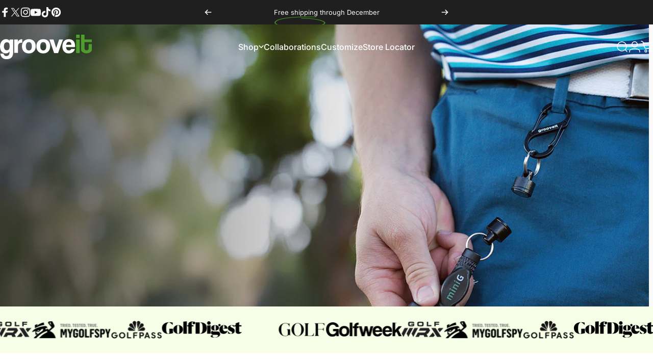

--- FILE ---
content_type: text/css
request_url: https://grooveitbrush.com/cdn/shop/t/21/assets/theme.css?v=40919507028283123621743796852
body_size: 39854
content:
:root{--color-background: var(--color-base-background);--color-background-2: var(--color-base-background);--color-foreground: var(--color-base-text);--color-border: var(--color-foreground)/ .1;--color-border-dark: var(--color-foreground)/ .4;--color-border-light: var(--color-foreground)/ .06;--color-highlight: var(--color-base-highlight);--color-button-background: var(--color-base-button);--color-button-gradient: var(--color-base-button-gradient);--color-button-border: var(--color-base-button);--color-button-text: var(--color-base-button-text);--font-normal: 400;--font-medium: 500;--font-bold: 700;--animation-nav: .5s cubic-bezier(.6, 0, .4, 1);--animation-primary: .5s cubic-bezier(.3, 1, .3, 1);--animation-smooth: .7s cubic-bezier(.7, 0, .3, 1);--animation-fast: .3s cubic-bezier(.7, 0, .3, 1);--animation-short: .2s cubic-bezier(.7, 0, .3, 1);--fluid-2xl-to-4xl: clamp(var(--text-2xl), .6307rem + 1.3636vw, var(--text-4xl));--fluid-xl-to-3xl: clamp(var(--text-xl), .4966rem + 1.1818vw, var(--text-3xl));--fluid-lg-to-2xl: clamp(var(--text-lg), .9722rem + .4444vw, var(--text-2xl));--fluid-base-to-xl: clamp(var(--text-base), .873rem + .3175vw, var(--text-xl));--fluid-base-to-2xl: clamp(var(--text-base), .746rem + .6349vw, var(--text-2xl));--fluid-sm-to-lg: clamp(var(--text-sm), .748rem + .3174vw, var(--text-lg));--fluid-sm-to-base: clamp(var(--text-sm), .8115rem + .1587vw, var(--text-base));--fluid-xs-to-sm: clamp(var(--text-xs), .7297rem + .1013vw, var(--text-sm));--border-radius: clamp(var(--sp-4), 1.578vw, var(--sp-7d5));--border-radius-medium: calc(clamp(1em, 1.7vw, 1.7em)*1.2) ;--border-radius-small: calc(clamp(1em, 1.7vw, 1.7em)/2) ;--rounded-full: 9999px;--input-height: var(--sp-13);--input-padding-inline: var(--sp-6d5);--transform-logical: 1;--transform-origin-start: left;--transform-origin-end: right;--text-h0: var(--sp-16);--text-h1: var(--sp-9);--text-h2: var(--sp-6);--text-h3: var(--sp-5);--text-h4: var(--sp-4d5);--text-h5: var(--sp-4);--text-h6: var(--sp-4d5);--title-sm: clamp(var(--text-2xl), 2.526vw, var(--text-5xl));--title-md: clamp(var(--sp-8), 3.368vw, var(--sp-16));--title-lg: clamp(var(--sp-10), 3.368vw, var(--sp-16));--title-xl: clamp(var(--sp-12), 7.813vw, var(--sp-20));--color-red-200: 254 202 202;--color-red-300: 252 165 165;--tw-border-spacing-x: 0;--tw-border-spacing-y: 0;--tw-translate-x: 0;--tw-translate-y: 0;--tw-rotate: 0;--tw-skew-x: 0;--tw-skew-y: 0;--tw-scale-x: 1;--tw-scale-y: 1;--tw-ring-inset: inset;--tw-ring-offset-width: 0px;--tw-ring-offset-color: #fff;--tw-ring-color: rgba(59, 130, 246, .5);--tw-ring-offset-shadow: 0 0 #0000;--tw-ring-shadow: 0 0 #0000;--tw-shadow: 0 0 #0000;--tw-shadow-colored: 0 0 #0000;--screen-height: 100vh;--topbar-height: 0px;--header-height: 0px;--sticky-header-height: 0px;--mobile-dock-height: 0px;--scrollbar-width: 0px;--ratio-percent: 56.25%}@media screen and (min-width: 768px){:root{--text-h1: var(--sp-12);--text-h2: var(--sp-7d5);--text-h3: var(--sp-6);--text-h4: var(--sp-5d5);--text-h5: var(--sp-4d5);--text-h6: var(--sp-4)}}@media screen and (min-width: 1024px){:root{--title-lg: clamp(var(--sp-12), 4.73vw, var(--sp-23));--title-xl: clamp(var(--sp-20), 6.737vw, var(--sp-32));--text-h1: var(--sp-14);--text-h2: var(--sp-9);--text-h3: var(--sp-7d5);--text-h4: var(--sp-6);--text-h5: var(--sp-5)}}/*! photoswipe */.pswp{--pswp-bg: rgb(var(--color-background));--pswp-placeholder-bg: rgb(var(--color-placeholder));--pswp-root-z-index: 100000;--pswp-preloader-color: rgb(var(--color-foreground));--pswp-preloader-color-secondary: rgb(var(--color-foreground));--pswp-icon-color: rgb(var(--color-foreground));--pswp-icon-color-secondary: rgb(var(--color-foreground));--pswp-icon-stroke-color: rgb(var(--color-foreground));--pswp-icon-stroke-width: 2px;--pswp-error-text-color: var(--pswp-icon-color);-webkit-tap-highlight-color:rgba(0,0,0,0);contain:layout style size;display:none;width:100%;height:100%;opacity:.003;position:fixed;inset-block-start:0;inset-inline-start:0;touch-action:none;z-index:var(--pswp-root-z-index)}.pswp,.pswp:focus{outline:0}.pswp *{box-sizing:border-box}.pswp img{max-width:none}.pswp--open{display:block}.pswp,.pswp__bg{transform:translateZ(0)}.pswp__bg{background:var(--pswp-bg);opacity:.005}.pswp__bg:empty{display:block}.pswp,.pswp__scroll-wrap{overflow:hidden}.pswp__bg,.pswp__container,.pswp__content,.pswp__img,.pswp__item,.pswp__scroll-wrap,.pswp__zoom-wrap{width:100%;height:100%;position:absolute;top:0;left:0}.pswp__img,.pswp__zoom-wrap{height:auto;width:auto}.pswp--click-to-zoom.pswp--zoom-allowed .pswp__img{cursor:zoom-in}.pswp--click-to-zoom.pswp--zoomed-in .pswp__img{cursor:move;cursor:grab}.pswp--click-to-zoom.pswp--zoomed-in .pswp__img:active{cursor:grabbing}.pswp--no-mouse-drag.pswp--zoomed-in .pswp__img,.pswp--no-mouse-drag.pswp--zoomed-in .pswp__img:active,.pswp__img{cursor:zoom-out}.pswp__button,.pswp__container,.pswp__counter,.pswp__img{-webkit-user-select:none;-moz-user-select:none;user-select:none}.pswp__item{overflow:hidden;z-index:1}.pswp__hidden{display:none!important}.pswp__content{pointer-events:none}.pswp__content>*{pointer-events:auto}.pswp__error-msg-container{display:grid}.pswp__error-msg{color:var(--pswp-error-text-color);font-size:1em;line-height:1;margin:auto}.pswp .pswp__hide-on-close{opacity:.005;pointer-events:none;transition:opacity var(--pswp-transition-duration) cubic-bezier(.4,0,.22,1);z-index:10}.pswp--ui-visible .pswp__hide-on-close{opacity:1;pointer-events:auto}.pswp__button{--tw-shadow: 0 0 #0000;--tw-shadow-colored: 0 0 #0000;-webkit-backdrop-filter:blur(12px);backdrop-filter:blur(12px);background-color:rgb(var(--color-background)/ .6);border:1px solid rgb(var(--color-border));border-radius:var(--rounded-full);box-shadow:var(--tw-ring-offset-shadow),var(--tw-ring-shadow),var(--tw-shadow);cursor:pointer;display:block;height:var(--sp-12);margin:0;opacity:1;overflow:hidden;padding:0;position:relative;width:var(--sp-12)}@media screen and (min-width: 768px){.pswp__button{height:var(--sp-15);width:var(--sp-15)}}button.pswp__button{-webkit-touch-callout:none;-webkit-appearance:none;appearance:none;background-color:rgb(var(--color-background)/ .6)}.pswp__button:disabled{cursor:auto;opacity:.3}.pswp__button .pswp__icn{--tw-translate-x: -50%;--tw-translate-y: -50%;fill:var(--pswp-icon-color);color:var(--pswp-icon-color-secondary);width:var(--sp-6);height:var(--sp-6);overflow:hidden;pointer-events:none;position:absolute;inset-block-start:50%;inset-inline-start:50%;transform:translate(calc(var(--tw-translate-x) * var(--transform-logical)),var(--tw-translate-y)) scaleX(calc(var(--tw-scale-x) * var(--transform-logical))) scaleY(var(--tw-scale-y))}@media screen and (min-width: 768px){.pswp__button .pswp__icn{height:var(--sp-7d5);width:var(--sp-7d5)}}.pswp__button--zoom .pswp__icn{height:var(--sp-5);width:var(--sp-5)}@media screen and (min-width: 768px){.pswp__button--zoom .pswp__icn{height:var(--sp-6);width:var(--sp-6)}}.pswp__icn-shadow{stroke:var(--pswp-icon-stroke-color);stroke-width:var(--pswp-icon-stroke-width);fill:none}.pswp__icn:focus{outline:0}.pswp__img--with-bg,div.pswp__img--placeholder{background:var(--pswp-placeholder-bg)}.pswp__top-bar{display:flex;flex-direction:row;width:100%;height:var(--sp-12);justify-content:flex-end;padding-inline:var(--sp-5);position:absolute;inset-block-start:var(--sp-5);inset-inline-start:0;z-index:10}@media screen and (min-width: 768px){.pswp__top-bar{height:var(--sp-15)}}.pswp__top-bar{pointer-events:none!important}.pswp__top-bar>*{pointer-events:auto}.pswp__button--close{-webkit-margin-start:var(--sp-2);margin-inline-start:var(--sp-2)}.pswp__button--arrow{color:rgb(var(--color-foreground));width:var(--sp-12);height:var(--sp-12);position:absolute;inset-block-start:auto;inset-block-end:var(--sp-5)}@media screen and (min-width: 768px){.pswp__button--arrow{--tw-translate-y: -50%;width:var(--sp-15);height:var(--sp-15);inset-block-start:50%;transform:translate(var(--tw-translate-x),var(--tw-translate-y))}}.pswp__button--arrow:disabled{cursor:default;display:none}.pswp__button--arrow .pswp__icn{fill:transparent}.pswp--one-slide .pswp__button--arrow{display:none}.pswp--touch .pswp__button--arrow{visibility:hidden}.pswp--has_mouse .pswp__button--arrow{visibility:visible}.pswp__button--arrow--prev{inset-inline-start:var(--sp-6);inset-inline-end:auto}.pswp__button--arrow--next{inset-inline-end:var(--sp-6)}.pswp__button--arrow--next .pswp__icn{--tw-scale-x: -1}.pswp__button--zoom{display:none}.pswp--zoom-allowed .pswp__button--zoom{display:block}.pswp--zoomed-in .pswp__zoom-icn-bar-v{display:none}.pswp__preloader{width:50px;height:60px;margin-inline-end:auto;overflow:hidden;position:relative}.pswp__preloader .pswp__icn{animation:pswp-clockwise .6s linear infinite;opacity:0;transition:opacity .2s linear}.pswp__preloader--active .pswp__icn{opacity:.85}@keyframes pswp-clockwise{0%{transform:rotate(0)}to{transform:rotate(1turn)}}.pswp__counter{--tw-shadow: 0 0 #0000;--tw-shadow-colored: 0 0 #0000;--tw-backdrop-blur: blur(12px);align-items:center;-webkit-backdrop-filter:blur(12px);backdrop-filter:blur(12px);background-color:rgb(var(--color-background)/ .6);border:1px solid rgb(var(--color-border));border-radius:var(--rounded-full);box-shadow:var(--tw-ring-offset-shadow),var(--tw-ring-shadow),var(--tw-shadow);display:flex;font-size:var(--text-sm);height:var(--sp-12);justify-content:center;line-height:1.6;margin:0;opacity:1;padding-block:0;padding-inline:var(--sp-6);position:relative}@media screen and (min-width: 768px){.pswp__counter{font-size:var(--text-base);height:var(--sp-15);line-height:1.6;padding-inline:var(--sp-8)}}.pswp--one-slide .pswp__counter{display:none}.pswp__video-container{background-color:var(--pswp-placeholder-bg)}.pswp__video-container>:is(video,iframe){width:100%;height:100%}.pswp__video-container>:is(model-viewer){display:block;width:800px;height:800px;max-width:100%;max-height:100%}.pswp__video-container .deferred-media :is(.shopify-model-viewer-ui,model-viewer),.pswp__video-container .deferred-media :is(.shopify-model-viewer-ui,model-viewer)~.play-button{display:none}.pswp__video-container .play-button{width:var(--sp-10);height:var(--sp-10);inset-inline-end:var(--sp-4);inset-block-start:var(--sp-4);background-color:rgb(var(--color-background))}.pswp__video-container .play-button .icon{width:var(--sp-4);height:var(--sp-4)}@media screen and (min-width: 1024px){.pswp__video-container .play-button{width:var(--sp-14);height:var(--sp-14)}.pswp__video-container .play-button .icon{width:var(--sp-5);height:var(--sp-5)}}/*! flickity */.flickity-enabled{position:relative}.flickity-enabled:focus{outline:none}.flickity-viewport{height:100%;overflow:hidden;position:relative}.flickity-slider{position:absolute;height:100%;width:100%}.flickity-enabled.is-draggable{-webkit-tap-highlight-color:rgba(0,0,0,0);-webkit-user-select:none;user-select:none}.flickity-enabled.is-draggable .flickity-viewport{cursor:move;cursor:grab}.flickity-enabled.is-draggable .flickity-viewport.is-pointer-down{cursor:grabbing}.flickity-slider .flickity-cell{position:absolute;left:0}.flickity-rtl .flickity-cell{left:unset;right:0}.flickity-button{background:#ffffffbf;border:none;color:#333;position:absolute}.flickity-button:hover{background:#fff;cursor:pointer}.flickity-button:focus{box-shadow:0 0 0 5px #19f;outline:none}.flickity-button:active{opacity:.6}.flickity-button:disabled{cursor:auto;opacity:.3;pointer-events:none}.flickity-button-icon{fill:currentColor}.flickity-prev-next-button{border-radius:50%;height:44px;width:44px;inset-block-start:50%;transform:translateY(-50%)}.flickity-prev-next-button.previous{inset-inline-start:10px}.flickity-prev-next-button.next{inset-inline-end:10px}.flickity-prev-next-button .flickity-button-icon{height:60%;width:60%;position:absolute;inset-block-start:20%;inset-inline-start:20%}.flickity-page-dots{padding:0;margin:0;margin-block-start:var(--sp-6);width:100%;display:flex;align-items:center;justify-content:center;list-style:none}.flickity-rtl .flickity-page-dots{direction:rtl}.flickity-page-dot{cursor:pointer;display:flex;align-items:center;justify-content:center;width:var(--sp-6);height:var(--sp-6);border-radius:var(--rounded-full);transition:box-shadow var(--animation-primary)}.flickity-page-dot:before{content:"";display:block;width:5px;height:5px;background-color:rgb(var(--color-foreground));border-radius:var(--rounded-full);transition:var(--animation-primary);transition-property:background-color,box-shadow}.flickity-page-dot.is-selected:before,.flickity-page-dot[aria-current=true]:before{width:5px;height:5px;background-color:transparent;box-shadow:0 0 0 2px rgb(var(--color-foreground))}.flickity-enabled.is-fade .flickity-slider>*{pointer-events:none;z-index:0}.flickity-enabled.is-fade .flickity-slider>.is-selected{pointer-events:auto;z-index:1}/*! base */@keyframes fade-in{0%{opacity:0}to{opacity:1}}@keyframes fade-out{0%{opacity:1}to{opacity:0}}@keyframes appear-down{0%{opacity:0;transform:translateY(-1rem)}to{opacity:1;transform:translateY(0)}}@keyframes appear-up{0%{opacity:0;transform:translateY(1rem)}to{opacity:1;transform:translateY(0)}}*,:after,:before{box-sizing:border-box}html{touch-action:manipulation;-moz-osx-font-smoothing:grayscale;-webkit-font-smoothing:antialiased;-webkit-text-size-adjust:100%;font-feature-settings:normal}.no-js:not(html){display:none!important}html.no-js .no-js:not(html){display:block!important}html.no-js .no-js-hidden{display:none!important}body{background-color:rgb(var(--color-background));color:rgb(var(--color-foreground));font-family:var(--font-body-family);font-style:var(--font-body-style);font-weight:var(--font-body-weight);font-size:var(--text-base);line-height:var(--font-body-line-height);letter-spacing:var(--font-body-letter-spacing);overflow-x:hidden;line-height:inherit;margin:0}hr{color:inherit;height:0;border-block-end:0;border-block-start:1px solid rgb(var(--color-border))}abbr:where([title]){text-decoration:underline dotted}blockquote,.heading,h1,h2,h3,h4,h5,h6,.h0,.h1,.h2,.h3,.h4,.h5,.h6{font-family:var(--font-heading-family);font-style:var(--font-heading-style);font-weight:var(--font-heading-weight);letter-spacing:var(--font-heading-letter-spacing);line-height:var(--font-heading-line-height);text-transform:var(--font-heading-text-transform);color:rgb(var(--color-foreground));word-break:break-word}.h0{font-size:var(--text-h0);line-height:1}.h1,.rte h1:not(.h0,.h1,.h2,.h3,.h4,.h5,.h6){font-size:var(--text-h1);line-height:1.1}.h2,.rte h2:not(.h0,.h1,.h2,.h3,.h4,.h5,.h6){font-size:var(--text-h2);line-height:1.3}.h3,.rte h3:not(.h0,.h1,.h2,.h3,.h4,.h5,.h6){font-size:var(--text-h3);line-height:1.4}.h4,.rte h4:not(.h0,.h1,.h2,.h3,.h4,.h5,.h6){font-size:var(--text-h4);line-height:1.4}.h5,.rte h5:not(.h0,.h1,.h2,.h3,.h4,.h5,.h6){font-size:var(--text-h5);line-height:1.5}.h6,.rte h6:not(.h0,.h1,.h2,.h3,.h4,.h5,.h6){font-size:var(--text-h6);line-height:1.5}@media screen and (max-width: 1023px){.h2,.rte h2:not(.h0,.h1,.h2,.h3,.h4,.h5,.h6){line-height:1.1}.h3,.rte h3:not(.h0,.h1,.h2,.h3,.h4,.h5,.h6){line-height:1.3}}@media screen and (min-width: 768px){.h1,.rte h1:not(.h0,.h1,.h2,.h3,.h4,.h5,.h6){line-height:1}}.rte blockquote,.rte blockquote p{font-size:var(--text-h2);line-height:1.3}.rte blockquote{position:relative;--quote-icon-width: 48px;--quote-icon-height: 48px}a{color:inherit;text-decoration:inherit}b,strong{font-weight:bolder}code,kbd,pre,samp{font-family:ui-monospace,SFMono-Regular,Menlo,Monaco,Consolas,Liberation Mono,Courier New,monospace;font-size:1em}small{font-size:80%}sub,sup{font-size:75%;line-height:0;position:relative;vertical-align:baseline}sub{inset-block-end:-.25em}sup{inset-block-start:-.5em}table{border-collapse:collapse;border-color:inherit;text-indent:0}button,input,optgroup,select,textarea{color:inherit;font-family:inherit;font-size:100%;font-weight:inherit;line-height:inherit;border:none;margin:0;padding:0}button,select{text-transform:none}[type=button],[type=reset],[type=submit],button{-webkit-appearance:button;appearance:button;background-color:transparent;background-image:none}:-moz-focusring{outline:auto}:-moz-ui-invalid{box-shadow:none}progress{vertical-align:baseline}::-webkit-inner-spin-button,::-webkit-outer-spin-button{height:auto}[type=search]{-webkit-appearance:textfield;appearance:textfield;outline-offset:-2px}::-webkit-search-decoration{-webkit-appearance:none}::-webkit-file-upload-button{-webkit-appearance:button;font:inherit}summary{display:list-item}blockquote,dd,dl,figure,h1,h2,h3,h4,h5,h6,hr,p,pre{margin:0}fieldset{margin:0}fieldset,legend{padding:0}menu,ol,ul{list-style:none;margin:0;padding:0}textarea{resize:vertical}[role=button],button{cursor:pointer}:disabled{cursor:default}audio,canvas,embed,iframe,img,object,svg,video{display:block;vertical-align:middle}img,video{height:auto;max-width:100%}:focus:not(:focus-visible){outline:none}.sr-only{clip:rect(0,0,0,0);border-width:0;height:1px;margin:-1px;overflow:hidden;padding:0;position:absolute;white-space:nowrap;width:1px}.pointer-events-none{pointer-events:none}.pointer-events-auto{pointer-events:auto}.static{position:static}.fixed{position:fixed}.absolute{position:absolute}.relative{position:relative}.sticky{position:sticky}.box-border{box-sizing:border-box}.cursor-default{cursor:default}.cursor-pointer{cursor:pointer}.table-cell{display:table-cell}.block{display:block}.inline-block{display:inline-block}.inline{display:inline}.flex{display:flex}.inline-flex{display:inline-flex}.grid{display:grid}.contents{display:contents}.hidden,[hidden]{display:none}.overflow-hidden{overflow:hidden}.overflow-visible{overflow:visible}.p-0{padding:0}.py-0{padding-block:0}.px-0{padding-inline:0}.rounded-full{border-radius:var(--rounded-full)}.uppercase{text-transform:uppercase}.normal-case{text-transform:none}.text-left{text-align:start}.text-center{text-align:center}.text-right{text-align:end}.text-8xl{font-size:var(--text-8xl);line-height:1.6}.text-6xl{font-size:var(--text-6xl);line-height:1.6}.text-5xl{font-size:var(--text-5xl);line-height:1.6}.text-4xl{font-size:var(--text-4xl);line-height:1.6}.text-3xl{font-size:var(--text-3xl);line-height:1.6}.text-2xl{font-size:var(--text-2xl);line-height:1.6}.text-xl{font-size:var(--text-xl);line-height:1.6}.text-lg{font-size:var(--text-lg);line-height:1.6}.text-base{font-size:var(--text-base);line-height:1.6}.text-2sm{font-size:var(--text-2sm);line-height:1.6}.text-sm{font-size:var(--text-sm);line-height:1.6}.text-xs{font-size:var(--text-xs);line-height:1.6}.text-3xs{font-size:var(--text-3xs)}.text-sm-base{font-size:var(--fluid-sm-to-base)}.text-sm-lg{font-size:var(--fluid-sm-to-lg)}.text-base-xl{font-size:var(--fluid-base-to-xl)}.text-base-2xl{font-size:var(--fluid-base-to-2xl)}.text-lg-2xl{font-size:var(--fluid-lg-to-2xl)}.text-xl-3xl{font-size:var(--fluid-xl-to-3xl)}.font-bold{font-weight:var(--font-bold)}.font-medium{font-weight:var(--font-medium)}.font-normal{font-weight:var(--font-normal)}.italic{font-style:italic}.not-italic{font-style:normal}.list-none{list-style-type:none}.list-disc{list-style-type:disc}.list-decimal{list-style-type:decimal}.list-disc,.list-decimal{list-style-position:inside}.top-0{inset-block-start:0}.top-100{inset-block-start:100%}.left-0{inset-inline-start:0}.left-100{inset-inline-start:100%}.bottom-0{inset-block-end:0}.bottom-100{inset-block-end:100%}.right-0{inset-inline-end:0}.right-100{inset-inline-end:100%}.h-auto{height:auto}.h-full{height:100%}.h-screen{height:100vh}.w-auto{width:auto}.w-full{width:100%}.w-screen{width:100vw}.z-1{z-index:1}.z-2{z-index:2}.z-3{z-index:3}.z-10{z-index:10}.z-15{z-index:15}.z-20{z-index:20}.z-25{z-index:25}.z-30{z-index:30}.z-35{z-index:35}.z-40{z-index:40}.z-45{z-index:45}.z-50{z-index:50}.z-100{z-index:100}.max-w-full{max-width:100%}.visible{visibility:visible}.invisible{visibility:hidden}.opacity-0{opacity:0}.transform{transform:translate(var(--tw-translate-x),var(--tw-translate-y)) rotate(var(--tw-rotate)) skew(var(--tw-skew-x)) skewY(var(--tw-skew-y)) scaleX(var(--tw-scale-x)) scaleY(var(--tw-scale-y))}@keyframes spin{to{transform:rotate(1turn)}}.animate-spin{animation:spin 1s linear infinite}@keyframes rotator{0%{transform:rotate(0)}to{transform:rotate(270deg)}}.animate-rotator{animation:rotator 1.4s infinite linear}.select-none{-webkit-user-select:none;user-select:none}.resize{resize:both}.col-span-6{grid-column:span 6/span 6}.col-span-full{grid-column:1/-1}.grid-cols-2{grid-template-columns:repeat(2,minmax(0,1fr))}.grid-cols-12{grid-template-columns:repeat(12,minmax(0,1fr))}.flex-row{flex-direction:row}.flex-row-reverse{flex-direction:row-reverse}.flex-col{flex-direction:column}.flex-col-reverse{flex-direction:column-reverse}.flex-wrap{flex-wrap:wrap}.flex-nowrap{flex-wrap:nowrap}.items-start{align-items:flex-start}.items-end{align-items:flex-end}.items-center{align-items:center}.items-baseline{align-items:baseline}.justify-start{justify-content:flex-start}.justify-end{justify-content:flex-end}.justify-center{justify-content:center}.justify-between{justify-content:space-between}.place-self-start{place-self:start}.place-self-end{place-self:end}.place-self-center{place-self:center}.justify-self-start{justify-self:flex-start}.justify-self-end{justify-self:flex-end}.justify-self-center{justify-self:center}.align-self-start{align-self:flex-start}.align-self-end{align-self:flex-end}.align-self-center{align-self:center}.shrink{flex-shrink:1}.shrink-0{flex-shrink:0}.grow{flex-grow:1}.grow-0{flex-grow:0}.gap-0{gap:0}.gap-0d5{gap:var(--sp-0d5)}.gap-1{gap:var(--sp-1)}.gap-1d5{gap:var(--sp-1d5)}.gap-2{gap:var(--sp-2)}.gap-2d5{gap:var(--sp-2d5)}.gap-3{gap:var(--sp-3)}.gap-3d5{gap:var(--sp-3d5)}.gap-4{gap:var(--sp-4)}.gap-4d5{gap:var(--sp-4d5)}.gap-5{gap:var(--sp-5)}.gap-5d5{gap:var(--sp-5d5)}.gap-6{gap:var(--sp-6)}.gap-7{gap:var(--sp-7)}.gap-7d5{gap:var(--sp-7d5)}.gap-8{gap:var(--sp-8)}.gap-9{gap:var(--sp-9)}.gap-10{gap:var(--sp-10)}.gap-12{gap:var(--sp-12)}.gap-14{gap:var(--sp-14)}@media screen and (min-width: 640px){.sm\:hidden{display:none}.sm\:block{display:block}.sm\:flex{display:flex}.sm\:flex-row{flex-direction:row}.sm\:text-base{font-size:var(--text-base);line-height:1.6}.sm\:text-sm{font-size:var(--text-sm);line-height:1.6}.sm\:relative{position:relative}}@media screen and (min-width: 768px){.md\:sticky{position:sticky}.md\:left-0{inset-inline-start:0}.md\:right-0{inset-inline-end:0}.md\:overflow-hidden{overflow:hidden}.md\:overflow-visible{overflow:visible}.md\:text-left{text-align:start}.md\:text-center{text-align:center}.md\:text-right{text-align:end}.md\:table-cell{display:table-cell}.md\:block{display:block}.md\:inline-block{display:inline-block}.md\:inline{display:inline}.md\:flex{display:flex}.md\:inline-flex{display:inline-flex}.md\:grid{display:grid}.md\:hidden{display:none}.md\:col-span-5{grid-column:span 5/span 5}.md\:col-span-6{grid-column:span 6/span 6}.md\:col-span-7{grid-column:span 7/span 7}.md\:grid-cols-2{grid-template-columns:repeat(2,minmax(0,1fr))}.md\:grid-cols-12{grid-template-columns:repeat(12,minmax(0,1fr))}.md\:flex-row{flex-direction:row}.md\:flex-row-reverse{flex-direction:row-reverse}.md\:flex-col{flex-direction:column}.md\:flex-col-reverse{flex-direction:column-reverse}.md\:flex-wrap{flex-wrap:wrap}.md\:flex-nowrap{flex-wrap:nowrap}.md\:items-start{align-items:flex-start}.md\:items-end{align-items:flex-end}.md\:items-center{align-items:center}.md\:justify-start{justify-content:flex-start}.md\:justify-end{justify-content:flex-end}.md\:justify-center{justify-content:center}.md\:justify-between{justify-content:space-between}.md\:shrink{flex-shrink:1}.md\:grow{flex-grow:1}.md\:grow-0{flex-grow:0}.md\:gap-0{gap:0}.md\:gap-1{gap:var(--sp-1)}.md\:gap-1d5{gap:var(--sp-1d5)}.md\:gap-2{gap:var(--sp-2)}.md\:gap-3{gap:var(--sp-3)}.md\:gap-4{gap:var(--sp-4)}.md\:gap-5{gap:var(--sp-5)}.md\:gap-6{gap:var(--sp-6)}.md\:gap-7{gap:var(--sp-7)}.md\:gap-7d5{gap:var(--sp-7d5)}.md\:gap-8{gap:var(--sp-8)}.md\:gap-9{gap:var(--sp-9)}.md\:gap-10{gap:var(--sp-10)}.md\:gap-12{gap:var(--sp-12)}.md\:gap-14{gap:var(--sp-14)}.md\:text-5xl{font-size:var(--text-5xl);line-height:1.6}.md\:text-4xl{font-size:var(--text-4xl);line-height:1.6}.md\:text-3xl{font-size:var(--text-3xl);line-height:1.6}.md\:text-2xl{font-size:var(--text-2xl);line-height:1.6}.md\:text-xl{font-size:var(--text-xl);line-height:1.6}.md\:text-lg{font-size:var(--text-lg);line-height:1.6}.md\:text-base{font-size:var(--text-base);line-height:1.6}.md\:text-sm{font-size:var(--text-sm);line-height:1.6}.md\:text-xs{font-size:var(--text-xs);line-height:1.6}.md\:font-bold{font-weight:var(--font-bold)}.md\:font-medium{font-weight:var(--font-medium)}.md\:opacity-0{opacity:0}}@media screen and (min-width: 1024px){.lg\:sticky{position:sticky}.lg\:left-0{inset-inline-start:0}.lg\:right-0{inset-inline-end:0}.lg\:overflow-hidden{overflow:hidden}.lg\:overflow-visible{overflow:visible}.lg\:text-left{text-align:start}.lg\:text-center{text-align:center}.lg\:text-right{text-align:end}.lg\:table-cell{display:table-cell}.lg\:block{display:block}.lg\:inline-block{display:inline-block}.lg\:inline{display:inline}.lg\:flex{display:flex}.lg\:inline-flex{display:inline-flex}.lg\:grid{display:grid}.lg\:hidden{display:none}.lg\:col-span-5{grid-column:span 5/span 5}.lg\:col-span-6{grid-column:span 6/span 6}.lg\:col-span-7{grid-column:span 7/span 7}.lg\:grid-cols-2{grid-template-columns:repeat(2,minmax(0,1fr))}.lg\:grid-cols-12{grid-template-columns:repeat(12,minmax(0,1fr))}.lg\:flex-row{flex-direction:row}.lg\:flex-row-reverse{flex-direction:row-reverse}.lg\:flex-col{flex-direction:column}.lg\:flex-col-reverse{flex-direction:column-reverse}.lg\:flex-wrap{flex-wrap:wrap}.lg\:flex-nowrap{flex-wrap:nowrap}.lg\:items-start{align-items:flex-start}.lg\:items-end{align-items:flex-end}.lg\:items-center{align-items:center}.lg\:justify-start{justify-content:flex-start}.lg\:justify-end{justify-content:flex-end}.lg\:justify-center{justify-content:center}.lg\:justify-between{justify-content:space-between}.lg\:shrink{flex-shrink:1}.lg\:grow{flex-grow:1}.lg\:grow-0{flex-grow:0}.lg\:gap-0{gap:0}.lg\:gap-1{gap:var(--sp-1)}.lg\:gap-1d5{gap:var(--sp-1d5)}.lg\:gap-2{gap:var(--sp-2)}.lg\:gap-3{gap:var(--sp-3)}.lg\:gap-4{gap:var(--sp-4)}.lg\:gap-5{gap:var(--sp-5)}.lg\:gap-6{gap:var(--sp-6)}.lg\:gap-7{gap:var(--sp-7)}.lg\:gap-7d5{gap:var(--sp-7d5)}.lg\:gap-8{gap:var(--sp-8)}.lg\:gap-9{gap:var(--sp-9)}.lg\:gap-10{gap:var(--sp-10)}.lg\:gap-12{gap:var(--sp-12)}.lg\:gap-14{gap:var(--sp-14)}.lg\:text-5xl{font-size:var(--text-5xl);line-height:1.6}.lg\:text-4xl{font-size:var(--text-4xl);line-height:1.6}.lg\:text-3xl{font-size:var(--text-3xl);line-height:1.6}.lg\:text-2xl{font-size:var(--text-2xl);line-height:1.6}.lg\:text-xl{font-size:var(--text-xl);line-height:1.6}.lg\:text-lg{font-size:var(--text-lg);line-height:1.6}.lg\:text-base{font-size:var(--text-base);line-height:1.6}.lg\:text-sm{font-size:var(--text-sm);line-height:1.6}.lg\:text-xs{font-size:var(--text-xs);line-height:1.6}.lg\:font-bold{font-weight:var(--font-bold)}.lg\:font-medium{font-weight:var(--font-medium)}.lg\:font-heading{font-weight:var(--font-heading-weight)}.lg\:opacity-0{opacity:0}}@media screen and (min-width: 1280px){.xl\:sticky{position:sticky}.xl\:left-0{inset-inline-start:0}.xl\:right-0{inset-inline-end:0}.xl\:overflow-hidden{overflow:hidden}.xl\:overflow-visible{overflow:visible}.xl\:text-left{text-align:start}.xl\:text-center{text-align:center}.xl\:text-right{text-align:end}.xl\:table-cell{display:table-cell}.xl\:block{display:block}.xl\:inline-block{display:inline-block}.xl\:inline{display:inline}.xl\:flex{display:flex}.xl\:inline-flex{display:inline-flex}.xl\:grid{display:grid}.xl\:hidden{display:none}.xl\:flex-row{flex-direction:row}.xl\:flex-row-reverse{flex-direction:row-reverse}.xl\:flex-col{flex-direction:column}.xl\:flex-col-reverse{flex-direction:column-reverse}.xl\:flex-wrap{flex-wrap:wrap}.xl\:flex-nowrap{flex-wrap:nowrap}.xl\:items-start{align-items:flex-start}.xl\:items-end{align-items:flex-end}.xl\:items-center{align-items:center}.xl\:justify-start{justify-content:flex-start}.xl\:justify-end{justify-content:flex-end}.xl\:justify-center{justify-content:center}.xl\:justify-between{justify-content:space-between}.xl\:shrink{flex-shrink:1}.xl\:grow{flex-grow:1}.xl\:grow-0{flex-grow:0}.xl\:gap-0{gap:0}.xl\:gap-1{gap:var(--sp-1)}.xl\:gap-1d5{gap:var(--sp-1d5)}.xl\:gap-2{gap:var(--sp-2)}.xl\:gap-3{gap:var(--sp-3)}.xl\:gap-4{gap:var(--sp-4)}.xl\:gap-5{gap:var(--sp-5)}.xl\:gap-6{gap:var(--sp-6)}.xl\:gap-7{gap:var(--sp-7)}.xl\:gap-7d5{gap:var(--sp-7d5)}.xl\:gap-8{gap:var(--sp-8)}.xl\:gap-9{gap:var(--sp-9)}.xl\:gap-10{gap:var(--sp-10)}.xl\:gap-12{gap:var(--sp-12)}.xl\:gap-14{gap:var(--sp-14)}.xl\:text-5xl{font-size:var(--text-5xl);line-height:1.6}.xl\:text-4xl{font-size:var(--text-4xl);line-height:1.6}.xl\:text-3xl{font-size:var(--text-3xl);line-height:1.6}.xl\:text-2xl{font-size:var(--text-2xl);line-height:1.6}.xl\:text-xl{font-size:var(--text-xl);line-height:1.6}.xl\:text-lg{font-size:var(--text-lg);line-height:1.6}.xl\:text-base{font-size:var(--text-base);line-height:1.6}.xl\:text-sm{font-size:var(--text-sm);line-height:1.6}.xl\:text-xs{font-size:var(--text-xs);line-height:1.6}.xl\:font-bold{font-weight:var(--font-bold)}.xl\:font-medium{font-weight:var(--font-medium)}.xl\:opacity-0{opacity:0}}.leading-none{line-height:1}.leading-tight{line-height:1.25}.leading-normal{line-height:1.6}.tracking-none{letter-spacing:0}.tracking-tighter{letter-spacing:-.05em}.tracking-tight{letter-spacing:-.025em}.tracking-wide{letter-spacing:.025em}.tracking-wider{letter-spacing:.05em}.tracking-widest{letter-spacing:.1em}.tracking-heading{letter-spacing:-.04em}.whitespace-nowrap{white-space:nowrap}a:empty,ul:empty,dl:empty,div:empty,section:empty,article:empty,p:empty,h1:empty,h2:empty,h3:empty,h4:empty,h5:empty,h6:empty{display:none}/*! rte */.rte :where(p):not(:where([class~=not-rte] *)){margin-block:var(--sp-4)}@media screen and (min-width: 1024px){.rte :where(p):not(:where([class~=not-rte] *)){margin-block:var(--sp-5)}}@media screen and (min-width: 1280px){.rte :where(p):not(:where([class~=not-rte] *)){margin-block:var(--sp-4d5)}}.rte :where(.rte>:first-child):not(:where([class~=not-rte] *)){margin-block-start:0}.rte :where(.rte>:last-child):not(:where([class~=not-rte] *)){margin-block-end:0}.rte :where(.h0,.h1,h1):not(:where([class~=not-rte] *)){margin-block-end:var(--sp-8d5);margin-block-start:0}@media screen and (min-width: 1024px){.rte :where(.h0,.h1,h1):not(:where([class~=not-rte] *)){margin-block-end:var(--sp-10)}}@media screen and (min-width: 1280px){.rte :where(.h0,.h1,h1):not(:where([class~=not-rte] *)){margin-block-end:var(--sp-12)}}.rte :where(.h2,h2):not(:where([class~=not-rte] *)){margin-block-end:var(--sp-6);margin-block-start:var(--sp-12)}@media screen and (min-width: 1280px){.rte :where(.h2,h2):not(:where([class~=not-rte] *)){margin-block-end:var(--sp-8d5);margin-block-start:var(--sp-14)}}.rte :where(.h3,h3):not(:where([class~=not-rte] *)){margin-block-end:var(--sp-3);margin-block-start:var(--sp-8)}@media screen and (min-width: 1024px){.rte :where(.h3,h3):not(:where([class~=not-rte] *)){margin-block-end:var(--sp-4);margin-block-start:var(--sp-10)}}@media screen and (min-width: 1280px){.rte :where(.h3,h3):not(:where([class~=not-rte] *)){margin-block-end:var(--sp-5);margin-block-start:var(--sp-12)}}.rte :where(.h4,h4):not(:where([class~=not-rte] *)){margin-block-end:var(--sp-3);margin-block-start:var(--sp-10)}@media screen and (min-width: 1024px){.rte :where(.h4,h4):not(:where([class~=not-rte] *)){margin-block-end:var(--sp-2d5);margin-block-start:var(--sp-10)}}@media screen and (min-width: 1280px){.rte :where(.h4,h4):not(:where([class~=not-rte] *)){margin-block-end:var(--sp-3d5);margin-block-start:var(--sp-10d5)}}.rte :where(hr):not(:where([class~=not-rte] *)){margin-block:var(--sp-10)}@media screen and (min-width: 1024px){.rte :where(hr):not(:where([class~=not-rte] *)){margin-block:var(--sp-12)}}@media screen and (min-width: 1536px){.rte :where(hr):not(:where([class~=not-rte] *)){margin-block:var(--sp-14)}}.rte :where(h2+*,h3+*,h4+*,hr+*):not(:where([class~=not-rte] *)){margin-block-start:0}.rte :where(img):not(:where([class~=not-rte] *)){margin-block:var(--sp-12)}.rte :where(video):not(:where([class~=not-rte] *)){margin-block:var(--sp-12)}.rte :where(figure):not(:where([class~=not-rte] *)){margin-block:var(--sp-8)}@media screen and (min-width: 1024px){.rte :where(figure):not(:where([class~=not-rte] *)){margin-block:var(--sp-12)}}.rte :where(figure>*):not(:where([class~=not-rte] *)){margin-block:0}.rte :where(figcaption):not(:where([class~=not-rte] *)){color:rgb(var(--color-foreground)/ .7);font-size:var(--text-sm);font-style:italic;line-height:1.375;margin-block-start:var(--sp-4d5)}.rte :where(figcaption a):not(:where([class~=not-rte] *)){color:rgb(var(--color-foreground))}.rte :where(ul):not(:where([class~=not-rte] *)){list-style-type:disc}.rte :where(ul):not(:where([class~=not-rte] *)) ::marker{color:rgb(var(--color-foreground)/ .25)}.rte :where(ul):not(:where([class~=not-rte] *))::marker{color:rgb(var(--color-foreground)/ .25)}.rte :where(ul,ol):not(:where([class~=not-rte] *)){margin-block:var(--sp-5);padding-inline-start:var(--sp-7)}@media screen and (min-width: 1024px){.rte :where(ul,ol):not(:where([class~=not-rte] *)){margin-block:var(--sp-6);padding-inline-start:var(--sp-8)}}.rte :where(li):not(:where([class~=not-rte] *)){margin-block-start:var(--sp-2)}@media screen and (min-width: 1024px){.rte :where(li):not(:where([class~=not-rte] *)){margin-block-start:var(--sp-2d5)}}@media screen and (min-width: 1536px){.rte :where(li):not(:where([class~=not-rte] *)){margin-block-start:var(--sp-3)}}.rte :where(ul>li,ol>li):not(:where([class~=not-rte] *)){padding-inline-start:var(--sp-1d5)}@media screen and (min-width: 1024px){.rte :where(ul>li,ol>li):not(:where([class~=not-rte] *)){padding-inline-start:var(--sp-2)}}.rte :where(.rte>ul>li>:first-child,.rte>ol>li>:first-child):not(:where([class~=not-rte] *)){margin-block-start:var(--sp-5d5)}.rte :where(.rte>ul>li>:last-child,.rte>ol>li>:last-child):not(:where([class~=not-rte] *)){margin-block-end:var(--sp-5d5)}.rte :where(ul ul,ul ol,ol ul,ol ol):not(:where([class~=not-rte] *)){margin-block:var(--sp-5)}@media screen and (min-width: 1024px){.rte :where(ul ul,ul ol,ol ul,ol ol):not(:where([class~=not-rte] *)){margin-block:var(--sp-4)}}.rte :where(blockquote):not(:where([class~=not-rte] *)){display:block;margin-block:var(--sp-8);padding-block-start:var(--sp-20);text-align:center}@media screen and (min-width: 1024px){.rte :where(blockquote):not(:where([class~=not-rte] *)){margin-block:var(--sp-12)}}.rte :where(blockquote):not(:where([class~=not-rte] *)):before{content:"";-webkit-mask-image:url("data:image/svg+xml;charset=utf-8,%3Csvg xmlns='http://www.w3.org/2000/svg' fill='none' viewBox='0 0 54 54'%3E%3Cpath d='M41.625 47.25a12.375 12.375 0 1 0 0-24.75c-.357 0-.706.024-1.055.054a35.775 35.775 0 0 1 5.384-15.208A1.126 1.126 0 0 0 45 5.625h-2.25a1.125 1.125 0 0 0-.816.35c-5.785 6.086-12.684 16.04-12.684 28.9A12.39 12.39 0 0 0 41.625 47.25Zm-29.25 0a12.375 12.375 0 1 0 0-24.75c-.357 0-.707.024-1.055.054a35.775 35.775 0 0 1 5.384-15.208 1.126 1.126 0 0 0-.954-1.721H13.5a1.125 1.125 0 0 0-.816.35C6.9 12.06 0 22.015 0 34.875A12.39 12.39 0 0 0 12.375 47.25Z' fill='currentColor'/%3E%3C/svg%3E");mask-image:url("data:image/svg+xml;charset=utf-8,%3Csvg xmlns='http://www.w3.org/2000/svg' fill='none' viewBox='0 0 54 54'%3E%3Cpath d='M41.625 47.25a12.375 12.375 0 1 0 0-24.75c-.357 0-.706.024-1.055.054a35.775 35.775 0 0 1 5.384-15.208A1.126 1.126 0 0 0 45 5.625h-2.25a1.125 1.125 0 0 0-.816.35c-5.785 6.086-12.684 16.04-12.684 28.9A12.39 12.39 0 0 0 41.625 47.25Zm-29.25 0a12.375 12.375 0 1 0 0-24.75c-.357 0-.707.024-1.055.054a35.775 35.775 0 0 1 5.384-15.208 1.126 1.126 0 0 0-.954-1.721H13.5a1.125 1.125 0 0 0-.816.35C6.9 12.06 0 22.015 0 34.875A12.39 12.39 0 0 0 12.375 47.25Z' fill='currentColor'/%3E%3C/svg%3E");-webkit-mask-repeat:no-repeat;mask-repeat:no-repeat;-webkit-mask-size:var(--quote-icon-width) var(--quote-icon-height);mask-size:var(--quote-icon-width) var(--quote-icon-height);position:absolute;inset-block-start:0;inset-inline-start:50%;transform:translate(calc(-50% * var(--transform-logical)));width:var(--quote-icon-width);height:var(--quote-icon-height);background-color:currentColor}.rte :where(blockquote>*):not(:where([class~=not-rte] *)){margin-block:0}.rte :where(blockquote cite):not(:where([class~=not-rte] *)){display:block;text-transform:none;font-size:var(--text-base);font-weight:var(--font-medium);letter-spacing:0;line-height:1.6;margin-block-start:var(--sp-8d5)}@media screen and (min-width: 1280px){.rte :where(blockquote cite):not(:where([class~=not-rte] *)){font-size:var(--text-lg);line-height:1.6}}.page-width{margin:0 auto;padding-inline:var(--page-padding)}@media screen and (min-width: 1536px){.page-width--full{--page-padding: var(--sp-12);--page-container: calc(100vw - var(--scrollbar-width) - var(--page-padding) * 2)}}.spacing-section{min-height:var(--spacing-height-mobile)}@media screen and (min-width: 768px){.spacing-section{min-height:var(--spacing-height-desktop)}}@media screen and (min-width: 1024px){.page-width--narrow{--page-padding: var(--sp-12);max-width:70rem}}summary{list-style-type:none}.scroll-area{-webkit-overflow-scrolling:touch;overflow-x:auto;overflow-y:hidden;overscroll-behavior-x:contain;scroll-snap-type:x mandatory;scrollbar-width:none}.scroll-area::-webkit-scrollbar{display:none}.icon{stroke-width:var(--icon-weight);width:var(--sp-5d5);height:var(--sp-5d5)}.icon-2xs{width:var(--sp-3);height:var(--sp-3)}.icon-xs{width:var(--sp-4);height:var(--sp-4)}.icon-sm{width:var(--sp-5);height:var(--sp-5)}.icon-lg{width:var(--sp-6);height:var(--sp-6)}.icon-xl{width:var(--sp-8);height:var(--sp-8)}.icon-light{stroke-width:calc(var(--icon-weight) - .3px)}.icon .fill{stroke:none;fill:rgb(var(--color-foreground)/ .1)}.icon-rotator .path{stroke-dasharray:280;stroke-dashoffset:0;transform-origin:center;animation:dash 1.4s infinite ease}.stroke-1{stroke-width:1}.stroke-2{stroke-width:2}@keyframes dash{0%{stroke-dashoffset:280}50%{stroke-dashoffset:75;transform:rotate(135deg)}to{stroke-dashoffset:280;transform:rotate(450deg)}}[role=main] .shopify-section{--section-is-first: 0;position:relative}[role=main] .shopify-section:not(.contents){display:flow-root}[role=main] .shopify-section:empty{display:none}[role=main] .shopify-section:first-child{--section-is-first: 1 }.js [role=main] .shopify-section:last-child{border-end-end-radius:var(--border-radius);border-end-start-radius:var(--border-radius);position:relative}.js [role=main] .shopify-section:last-child .section:before{height:100%}.no-js .loading-bar{display:none}.loading-bar{background-color:rgb(var(--color-foreground));z-index:50}.loading-bar .icon{color:rgb(var(--color-background));inset-block-end:var(--gap-padding);inset-inline-end:var(--gap-padding)}@media (prefers-reduced-motion: reduce){.loading-bar{display:none}}.page-container{background-color:rgb(var(--color-background))}.skip-link:focus{clip:auto;width:auto;height:auto;margin:0;color:rgb(var(--color-foreground));background-color:rgb(var(--color-background));padding:10px;opacity:1;z-index:10000;transition:none}*:focus{outline:0;box-shadow:none}*:focus-visible{outline:2px solid rgb(var(--color-keyboard-focus));outline-offset:3px}/*! button */.button,.shopify-challenge__button,button.shopify-payment-button__button--unbranded,.shopify-payment-button [role=button],.additional-checkout-buttons [role=button],.additional-checkout-buttons iframe,#shopify-product-reviews .spr-summary-actions-newreview,#shopify-pc__banner__btn-accept,#shopify-pc__banner__btn-decline{--shadow-horizontal-offset: var(--buttons-shadow-horizontal-offset);--shadow-vertical-offset: var(--buttons-shadow-vertical-offset);--shadow-opacity: var(--buttons-shadow-opacity);--border-opacity: var(--buttons-border-opacity)}.shopify-payment-button__button--branded{z-index:auto;font-family:var(--font-button-family);border-radius:var(--buttons-radius)!important;overflow:hidden!important}.shopify-payment-button__more-options{margin-block-start:var(--sp-3)!important;font-size:var(--text-sm)!important;line-height:1.25!important}shopify-accelerated-checkout,shopify-accelerated-checkout-cart{--shopify-accelerated-checkout-button-block-size: 50px;--shopify-accelerated-checkout-button-border-radius: var(--buttons-radius, 0);--shopify-accelerated-checkout-button-box-shadow: none}.additional-checkout-buttons iframe{box-shadow:var(--shadow-horizontal-offset) var(--shadow-vertical-offset) rgb(var(--color-shadow)/ var(--shadow-opacity))}.button,.shopify-challenge__button,button.shopify-payment-button__button--unbranded,#shopify-product-reviews .spr-summary-actions-newreview,#shopify-pc__banner__btn-accept,#shopify-pc__banner__btn-decline{cursor:pointer;position:relative;display:inline-flex;align-items:center;justify-content:center;overflow:hidden;line-height:1;font-family:var(--font-button-family);font-size:var(--font-button-size);font-weight:var(--font-button-weight);text-transform:var(--font-button-text-transform);padding:clamp(var(--sp-4d5),1.2vw,var(--sp-5d5)) clamp(var(--sp-6d5),1.473vw,var(--sp-7d5));color:rgb(var(--color-button-text));background:var(--color-button-gradient);background-color:rgb(var(--color-button-background));border-radius:var(--buttons-radius);box-shadow:var(--shadow-horizontal-offset) var(--shadow-vertical-offset) rgb(var(--color-shadow)/ var(--shadow-opacity));max-height:3.75rem;border:none;height:auto}button.shopify-payment-button__button--unbranded,#shopify-product-reviews .spr-summary-actions-newreview{min-width:var(--sp-48)}.button:after,.shopify-challenge__button:after,button.shopify-payment-button__button--unbranded:after,#shopify-product-reviews .spr-summary-actions-newreview:after,#shopify-pc__banner__btn-accept:after,#shopify-pc__banner__btn-decline:after{content:"";pointer-events:none;position:absolute;top:0;right:0;bottom:0;left:0;border-radius:var(--buttons-radius);border:var(--buttons-border-width) solid rgb(var(--color-button-border)/ var(--border-opacity))}.button.icon-with-text .btn-text{align-items:center;display:flex;gap:.75rem}@media screen and (max-width: 767px){.button.icon-with-text .icon-arrow-right{width:var(--sp-4d5);height:var(--sp-4d5)}}.button .btn-text{color:currentColor}.button .btn-fill{display:block;border-radius:50%;width:150%;height:200%;inset-block-start:-50%;inset-inline-start:-25%;position:absolute;transform:translate3d(0,-76%,0)}.button--primary .btn-fill{background-color:rgb(var(--color-button-text))}.button--secondary .btn-fill{background:var(--color-button-gradient);background-color:rgb(var(--color-button-background))}.button[disabled],button.shopify-payment-button__button--unbranded[disabled]{opacity:.6;cursor:not-allowed}.button[disabled] .btn-fill{display:none}.button--fixed{min-width:var(--sp-48)}.button--fixed.link{min-width:unset}.button--sm{padding:clamp(var(--sp-3),1.2vw,var(--sp-4)) clamp(var(--sp-5),1.473vw,var(--sp-6))}.button--lg{padding:clamp(var(--sp-6),1.2vw,var(--sp-7)) clamp(var(--sp-8),1.473vw,var(--sp-9));max-height:4.25rem}.button--small{font-size:var(--text-sm);padding:clamp(var(--sp-2),.526vw,var(--sp-2d5)) clamp(var(--sp-3),.842vw,var(--sp-4))}.button--small.icon-with-text{font-size:var(--fluid-xs-to-sm)}.button--small.icon-with-text .btn-text{gap:var(--sp-2)}.button--small.icon-with-text .btn-text .icon{width:var(--sp-4);height:var(--sp-4)}input.button--primary{border:var(--buttons-border-width) solid rgb(var(--color-button-border)/ var(--border-opacity))}.button--secondary,button.shopify-payment-button__button--unbranded,#shopify-pc__banner__btn-decline{color:rgb(var(--color-button-background));background:none;-webkit-backdrop-filter:blur(12px);backdrop-filter:blur(12px)}.button--close{--shadow-opacity: 0;--border-opacity: .1;--buttons-border-width: 1px;--buttons-radius: var(--rounded-full);padding:0}.button--close .icon:first-child{--tw-rotate: 0deg;transform:rotate(var(--tw-rotate))}.button--blur{--button-backdrop-blur: blur(12px)}.button--blur .btn-fill{background-color:rgb(var(--color-overlay)/ .6)}@media screen and (pointer: fine){.button,.shopify-challenge__button,button.shopify-payment-button__button--unbranded,#shopify-product-reviews .spr-summary-actions-newreview,#shopify-pc__banner__btn-accept,#shopify-pc__banner__btn-decline{--button-transition: box-shadow var(--animation-primary), opacity var(--animation-fast);transition:var(--button-transition)}button.shopify-payment-button__button--unbranded,#shopify-product-reviews .spr-summary-actions-newreview,#shopify-pc__banner__btn-accept,#shopify-pc__banner__btn-decline{transition-property:box-shadow,color,background-color}.button:after,.shopify-challenge__button:after,button.shopify-payment-button__button--unbranded:after,#shopify-product-reviews .spr-summary-actions-newreview:after,#shopify-pc__banner__btn-accept:after,#shopify-pc__banner__btn-decline:after{transition:border var(--animation-primary)}.button .btn-text{transition:color var(--animation-primary);transition-delay:.1s}.button .btn-fill{transition:background-color var(--animation-primary)}input.button--primary{transition-property:color,background,border}.button--close .icon:first-child{transition:transform var(--animation-primary),opacity var(--animation-fast)}.button--close:hover .icon:first-child{--tw-rotate: 90deg}.button--blur{--button-transition: box-shadow var(--animation-primary), background-color var(--animation-primary) .2s, backdrop-filter var(--animation-primary) .2s}[data-button-hover=standard] .button:not([disabled]) .btn-fill{display:block}.js [data-button-hover=standard] .button--primary:hover:not([disabled],.self-button),.js [data-button-hover=standard] .button--secondary:hover:not([disabled],.self-button),.js [data-button-hover=standard] .shopify-payment-button__button--unbranded:hover:not([disabled]),.js [data-button-hover=standard] #shopify-product-reviews .spr-summary-actions-newreview:hover,.js [data-button-hover=standard] #shopify-pc__banner__btn-accept:hover,.js [data-button-hover=standard] #shopify-pc__banner__btn-decline:hover{--shadow-horizontal-offset: 0;--shadow-vertical-offset: 0}.js [data-button-hover=standard] #shopify-product-reviews .spr-summary-actions-newreview:hover,.js [data-button-hover=standard] #shopify-pc__banner__btn-accept:hover{color:rgb(var(--color-button-background));background:none}.js [data-button-hover=standard] #shopify-pc__banner__btn-decline:hover{color:rgb(var(--color-button-text));background:var(--color-button-gradient);background-color:rgb(var(--color-button-background))}.js [data-button-hover=standard] .button--primary:hover:not([disabled],.self-button){color:rgb(var(--color-button-background))}.js [data-button-hover=standard] input.button--primary:hover:not([disabled],.self-button){background:none}.js [data-button-hover=standard] .button--secondary:hover:not([disabled],.self-button),.js [data-button-hover=standard] .shopify-payment-button__button--unbranded:hover:not([disabled]){color:rgb(var(--color-button-text))}.js [data-button-hover=standard] .shopify-payment-button__button--unbranded:hover:not([disabled]){background-color:rgb(var(--color-button-background))}.js [data-button-hover=standard] .button--blur:hover:not([disabled],.self-button){--color-button-border: var(--color-foreground);background:none;background-color:transparent;color:rgb(var(--color-foreground));-webkit-backdrop-filter:var(--button-backdrop-blur);backdrop-filter:var(--button-backdrop-blur)}.js [data-button-hover=none] .shopify-payment-button__button--unbranded:hover:not([disabled]){background-color:transparent}}@media screen and (hover: none){.js .shopify-payment-button__button--unbranded:hover:not([disabled]){background:none}}.btn-text{position:relative;pointer-events:none;display:flex;align-items:center;justify-content:center;width:100%;height:100%;z-index:1}.btn-loader{position:absolute;top:0;right:0;bottom:0;left:0;opacity:0;display:flex;align-items:center;justify-content:center;gap:var(--sp-2);pointer-events:none}.btn-loader span{width:5px;height:5px;border-radius:var(--rounded-full);background:currentColor}.indicators[hidden]{display:none}.indicators .button{--buttons-border-width: 1px;--buttons-radius: var(--rounded-full);--buttons-width: var(--sp-12);padding:0;box-shadow:none;height:var(--buttons-width);width:var(--buttons-width)}@media screen and (min-width: 1280px){.indicators .button{--buttons-width: var(--sp-14)}}.indicators .button[hidden]{display:none}.indicators .button[disabled]{opacity:.3;pointer-events:none}.indicators--small .button{--buttons-width: var(--sp-9)}.slider .indicators{gap:clamp(var(--sp-4),2.105vw,var(--sp-10));transition:opacity var(--animation-primary)}.slider .indicators:before,.slider .indicators:after{content:""}.slider .indicators .button:first-child{margin-inline-end:auto}.slider .indicators .button:last-child{margin-inline-start:auto}.slider .indicators .button{opacity:.7}.slider .indicators .button[disabled]{opacity:0}@media screen and (pointer: fine){.slider:hover .indicators{opacity:1}}.mouse-cursor{--tw-translate-x: -50%;--tw-translate-y: -60%;color:rgb(var(--color-foreground));background-color:rgb(var(--color-background));transform:translate(calc(var(--tw-translate-x) * var(--transform-logical)),var(--tw-translate-y));inset-block-start:var(--y);inset-inline-start:var(--x)}.mouse-cursor,.mouse-cursor .icon{width:0;height:0;transition:width var(--animation-fast),height var(--animation-fast)}html:not(.touch) .mouse-cursor.active{height:clamp(var(--sp-16),4.21vw,var(--sp-20));width:clamp(var(--sp-16),4.21vw,var(--sp-20))}html:not(.touch) .mouse-cursor.active .icon{height:clamp(var(--sp-5),1.68vw,var(--sp-8));width:clamp(var(--sp-5),1.68vw,var(--sp-8))}html:not(.touch) .mouse-cursor.active.pressed{height:calc(clamp(var(--sp-16),4.21vw,var(--sp-20))*1.5);width:calc(clamp(var(--sp-16),4.21vw,var(--sp-20))*1.5)}html:not(.touch) .mouse-cursor.active.pressed .icon{height:calc(clamp(var(--sp-5),1.68vw,var(--sp-8))*1.5);width:calc(clamp(var(--sp-5),1.68vw,var(--sp-8))*1.5)}.button-wrapper,.title-wrapper{margin-block-end:clamp(var(--sp-8),2.526vw,var(--sp-12))}.title-wrapper-lg{margin-block-end:var(--sp-16)}@media screen and (min-width: 1024px){.title-wrapper-lg{margin-block-end:var(--sp-28)}}@media screen and (max-width: 767px){.title-wrapper .button{max-height:2.75rem;font-size:var(--text-xs);padding:var(--sp-3d5) var(--sp-4)}.title-wrapper .button.icon-with-text .btn-text{gap:6px}.title-wrapper .button.icon-with-text .icon{width:var(--sp-4);height:var(--sp-4)}}.title-wrapper>:is(.heading,p){flex:0 0 auto}.title-wrapper .heading+.description{margin-block-start:var(--sp-2)}@media screen and (min-width: 768px){.title-wrapper .description{max-width:42rem}.title-wrapper.text-center .description{justify-self:center}}@media screen and (min-width: 1280px){.title-wrapper .description{max-width:56rem}}.title-sm{font-size:var(--title-sm)}.title-sm2x{font-size:calc(2 * var(--title-sm))}.title-md{font-size:var(--title-md)}.title-md2x{font-size:calc(2 * var(--title-md))}.title-lg{font-size:var(--title-lg)}.title-lg2x{font-size:calc(2 * var(--title-lg))}.title-xl{font-size:var(--title-xl)}.title-xl2x{font-size:calc(2 * var(--title-xl))}/*! media */.media--fit{width:var(--media-width-mobile);height:var(--media-height-mobile)}.image-fit{max-width:100%;width:var(--image-max-width-mobile)}@media screen and (min-width: 768px){.media--fit{width:var(--media-width);height:var(--media-height)}.image-fit{width:var(--image-max-width)}}.media{background-color:rgb(var(--color-placeholder))}.media--transparent:not(.loading){background-color:transparent}.media>img{backface-visibility:hidden;object-fit:cover;object-position:center center}@media screen and (pointer: fine){.media>img{transition:var(--animation-primary);transition-property:opacity,transform}}.media[easing]>img{transition:none}.media>.mobile\:img+:is(img,svg){display:none}.media--contain>img{object-fit:contain}.media--rounded{border-radius:50%}.media--rounded>:is(img,svg,video-media),.media--square>:is(img,svg,video-media),.aspect-square{aspect-ratio:1 / 1}.media--portrait>:is(img,svg,video-media),.aspect-portrait{aspect-ratio:4 / 5}.media--landscape>:is(img,svg,video-media),.aspect-landscape{aspect-ratio:4 / 3}.media--wide>:is(img,svg,video-media),.aspect-wide{aspect-ratio:16 / 9}.media--height>:is(img,svg,video-media){top:0;right:0;bottom:0;left:0;position:absolute;max-width:100%;width:100%;height:100%}.media--400px{height:260px}.media--450px{height:292.5px}.media--500px{height:325px}.media--550px{height:357.5px}.media--600px{height:390px}.media--650px{height:422.5px}.media--700px{height:455px}.media--750px{height:487.5px}.media--850px{height:552.5px}.media--900px{height:585px}.media--100vh{height:100vh}@supports (height: 100svh){.media--100vh{height:100svh}}@media screen and (min-width: 768px){.media>.mobile\:img{display:none}.media>.mobile\:img+:is(img,svg){display:block}.media--400px{height:340px}.media--450px{height:382.5px}.media--500px{height:425px}.media--550px{height:567.5px}.media--600px{height:510px}.media--650px{height:552.5px}.media--700px{height:595px}.media--750px{height:637.5px}.media--850px{height:722.5px}.media--900px{height:765px}}@media screen and (min-width: 1536px){.media--400px{height:400px}.media--450px{height:450px}.media--500px{height:500px}.media--550px{height:550px}.media--600px{height:600px}.media--650px{height:650px}.media--700px{height:700px}.media--750px{height:750px}.media--850px{height:850px}.media--900px{height:900px}}@media screen and (max-width: 767px){.mobile\:media--200px{height:200px}.mobile\:media--250px{height:250px}.mobile\:media--300px{height:300px}.mobile\:media--400px{height:400px}.mobile\:media--500px{height:500px}.mobile\:media--600px{height:600px}.mobile\:media--100vh{height:90vh}@supports (height: 100svh){.mobile\:media--100vh{height:90svh}}.mobile\:media--rounded>:is(img,svg,video-media),.mobile\:media--square>:is(img,svg,video-media),.mobile\:aspect-square{aspect-ratio:1 / 1}.mobile\:media--portrait>:is(img,svg,video-media),.mobile\:aspect-portrait{aspect-ratio:4 / 5}.mobile\:media--landscape>:is(img,svg,video-media),.mobile\:aspect-landscape{aspect-ratio:4 / 3}.mobile\:media--wide>:is(img,svg,video-media),.mobile\:aspect-wide{aspect-ratio:16 / 9}}svg.placeholder{background-color:rgb(var(--color-base-text)/ .3);fill:rgb(var(--color-base-text)/ .7);color:rgb(var(--color-base-text)/ .7);display:block;width:100%;height:100%}.placeholder-svg{filter:grayscale(1)}/*! table */table{overflow:hidden;box-shadow:0 0 0 1px rgb(var(--color-border-light));border-radius:var(--rounded-block)}table th,table td{width:auto;text-align:start;line-height:1.6;font-size:var(--text-lg);padding:var(--sp-6) var(--sp-7d5)}thead th{font-weight:var(--font-medium);background-color:rgb(var(--color-foreground)/ .025)}tfoot tr:not(:last-child) td{padding-block:var(--sp-1)}tfoot tr:first-child td{padding-block-start:var(--sp-6)}tbody tr,tfoot tr:first-child{border-block-start:1px solid rgb(var(--color-border-light))}/*! inputs */.field{--border-opacity: var(--inputs-border-opacity);position:relative;text-align:start}.input,.select,.textarea{-webkit-appearance:none;appearance:none;text-align:start;width:100%;height:var(--input-height);font-size:var(--text-sm);line-height:1.25;padding-inline:var(--input-padding-inline);color:rgb(var(--color-foreground));background-color:rgb(var(--color-foreground)/ .025);border:var(--inputs-border-width) solid rgb(var(--color-foreground)/ var(--border-opacity));border-radius:var(--inputs-radius);transition:var(--animation-primary);transition-property:border-color,background-color}@media screen and (min-width: 768px){.input,.select,.textarea{font-size:var(--text-base);line-height:1.6}}@supports (-webkit-overflow-scrolling: touch){.input:focus,.select:focus-visible,.textarea:focus{font-size:max(var(--text-sm),16px)}}.select option{color:rgb(var(--color-foreground));background-color:rgb(var(--color-background))}.input--fill{border-style:none}.input:focus,.select:focus-visible,.textarea:focus{box-shadow:none;border-color:rgb(var(--color-foreground));background-color:rgb(var(--color-foreground)/ .045);outline:none}.input.is-floating,.select.is-floating{height:calc(var(--input-height) + var(--sp-2d5))}.input.is-floating::-moz-placeholder,.select.is-floating::-moz-placeholder{color:transparent}.input.is-floating::placeholder,.select.is-floating::placeholder{color:transparent}.input.is-floating,.select.is-floating{padding-block-start:var(--sp-4)}.textarea.is-floating{padding-block-end:var(--sp-2);padding-block-start:var(--sp-8)}.textarea{height:auto;vertical-align:top}.label{display:block;margin-block-end:var(--sp-2d5);font-size:var(--text-sm);line-height:1.6}@media screen and (min-width: 768px){.label{font-size:var(--text-base)}}.label.is-floating{position:absolute;inset-block-start:0;display:flex;align-items:center;gap:var(--sp-2);pointer-events:none;inset-inline-start:1px;opacity:.6;height:calc(var(--input-height) + var(--sp-2d5));margin-block-end:0;margin-inline-start:var(--input-padding-inline);transform-origin:var(--transform-origin-start);transition:all var(--animation-primary)}.select[required]:valid~.label,.select[selected]~.label,:is(.input,.textarea):focus~.label,:is(.input,.textarea):not(:placeholder-shown)~.label,:is(.input,.textarea,.select):-webkit-autofill~.label{--tw-translate-y: calc(var(--sp-2d5) * -1);--tw-scale-x: .8;--tw-scale-y: .8;transform:translateY(var(--tw-translate-y)) scaleX(var(--tw-scale-x)) scaleY(var(--tw-scale-y))}:is(.input,.textarea,.select):-webkit-autofill~.label{color:#000}@media screen and (min-width: 768px){.select[required]:valid~.label,.select[selected]~.label,:is(.input,.textarea):focus~.label,:is(.input,.textarea):not(:placeholder-shown)~.label,:is(.input,.textarea,.select):-webkit-autofill~.label{--tw-scale-x: .7;--tw-scale-y: .7}}.select~.icon,.input[type=date]~.icon{inset-block-start:calc(50% - 10px);inset-inline-end:var(--input-padding-inline)}.select~.icon{transform:scaleY(-1)}.self-submit-button{inset-block-start:50%;inset-inline-end:var(--sp-4);transform:translateY(-50%);width:var(--sp-10);height:var(--sp-10)}.self-submit-button button{padding:0;width:100%;height:100%;border-radius:var(--rounded-full)}input:is([type=checkbox],[type=radio]){--active: rgb(var(--color-foreground));--active-inner: rgb(var(--color-background));--focus: 3px hsla(0, 0%, 9%, .1);--border: rgb(var(--color-border-dark));--border-radius: 5px;--border-hover: rgb(var(--color-foreground));--background: rgb(var(--color-background));--disabled: rgb(var(--color-border-light));--disabled-inner: rgb(var(--color-border));-webkit-appearance:none;appearance:none;background:var(--b, var(--background));border:1px solid var(--bc, var(--border));cursor:pointer;display:inline-block;height:20px;margin:0;outline:none;position:relative;transition:background-color .3s,border-color .3s,box-shadow .2s;vertical-align:top}input:is([type=checkbox],[type=radio]):focus-visible+label{outline:2px solid rgb(var(--color-keyboard-focus));outline-offset:3px}input:is([type=checkbox],[type=radio]).sr-only{clip:rect(0,0,0,0);border-width:0;height:1px;margin:-1px;overflow:hidden;padding:0;position:absolute;white-space:nowrap;width:1px}input:is([type=checkbox],[type=radio]):after{content:"";display:block;position:absolute;inset-inline-start:0;inset-block-start:0;transition:transform var(--d-t, .3s) var(--d-t-e, ease),opacity var(--d-o, .2s)}input:is([type=checkbox],[type=radio]):checked{--b: var(--active);--bc: var(--active);--d-o: .3s;--d-t: .6s;--d-t-e: cubic-bezier(.2, .85, .32, 1.2) }input:is([type=checkbox],[type=radio]):is(:disabled,.disabled){--b: var(--disabled);cursor:not-allowed;opacity:.9}input:is([type=checkbox],[type=radio]):is(:disabled,.disabled):checked{--b: var(--disabled-inner);--bc: var(--border) }input:is([type=checkbox],[type=radio]):is(:disabled,.disabled)+label{cursor:not-allowed}input:is([type=checkbox],[type=radio]):hover:not(:checked,:disabled,.disabled){--bc: var(--border-hover) }input:is([type=checkbox],[type=radio]):focus{box-shadow:0 0 0 var(--focus)}input:is([type=checkbox],[type=radio]):not(.switch){flex:0 0 auto;width:20px}input:is([type=checkbox],[type=radio]):not(.switch):after{opacity:var(--o, 0)}input:is([type=checkbox],[type=radio]):not(.switch):checked{--o: 1 }input:is([type=checkbox],[type=radio])+label{cursor:pointer;display:inline-block;vertical-align:top}input[type=radio]:not(.switch){border-radius:var(--rounded-full)}input[type=checkbox]:not(.switch){border-radius:var(--border-radius)}input[type=checkbox]:not(.switch):after{border:1.5px solid var(--active-inner);border-inline-start:0;border-block-start:0;width:4px;height:8px;inset-inline-start:7px;inset-block-start:4px;transform:rotate(calc(var(--r, 20deg) * var(--transform-logical)))}input[type=checkbox]:not(.switch):checked{--r: 43deg }input[type=checkbox].switch{border-radius:11px;width:38px}input[type=checkbox].switch:after{background:var(--ab, var(--border));border-radius:50%;width:15px;height:15px;inset-inline-start:2px;inset-block-start:1.5px;transform:translate(calc(var(--x, 0) * var(--transform-logical)))}input[type=checkbox].switch:checked{--ab: var(--active-inner);--x: 17px}input[type=checkbox].switch:is(:disabled,.disabled):not(:checked):after{opacity:.6}/*! color-swatch */.variant-picker *:focus-visible+.color-swatch{outline-offset:calc(2px + var(--swatch-offset) * 2)}.color-swatch{--tw-ring-offset-shadow: var(--tw-ring-inset) 0 0 0 var(--tw-ring-offset-width) var(--tw-ring-offset-color);--tw-ring-shadow: var(--tw-ring-inset) 0 0 0 calc(1px + var(--tw-ring-offset-width)) var(--tw-ring-color);--tw-ring-inset: inset;--tw-ring-color: rgb(var(--color-foreground)/ .115);--swatch-radius: 0px;--swatch-offset: 3px;--swatch-size: var(--sp-7d5);--swatch-margin: calc(var(--swatch-offset)*2);background-color:var(--swatch-background);width:var(--swatch-size);height:var(--swatch-size);border-radius:var(--swatch-radius);transition:outline-color var(--animation-fast)}.color-swatch.with-image{background-size:cover;background-position:50%;background-repeat:no-repeat;background-image:var(--swatch-background-image)}.color-swatch:before{--tw-shadow: inset 1px 3px 0px rgb(var(--color-foreground)/ .115);--tw-shadow-colored: inset 1px 3px 0px var(--tw-shadow-color);border-radius:var(--swatch-radius);top:0;right:0;bottom:0;left:0;width:100%;height:100%}.color-swatch:after,.color-swatch:before{box-shadow:var(--tw-ring-offset-shadow),var(--tw-ring-shadow),var(--tw-shadow);content:"";position:absolute}.color-swatch:after{--tw-scale-x: 1;--tw-scale-y: 1;--tw-shadow-colored: 0 0 0 2px var(--tw-shadow-color);--tw-shadow-color: rgb(var(--color-foreground));--tw-shadow: var(--tw-shadow-colored);border-radius:inherit;inset:calc(var(--swatch-offset) * -1);opacity:0;transition:all var(--animation-short)}.color-swatch:after,:checked+.color-swatch:after{transform:translate(var(--tw-translate-x),var(--tw-translate-y)) rotate(var(--tw-rotate))}:checked+.color-swatch:after{--tw-scale-x: 1;--tw-scale-y: 1;opacity:1}.swatches input:is([type=checkbox],[type=radio]):is(:disabled,.disabled)+.color-swatch{--tw-ring-shadow: 0 0 #0000;background-color:var(--swatch-background)}.swatches input:is([type=checkbox],[type=radio]):is(:disabled,.disabled)+.color-swatch:before{background:linear-gradient(to bottom right,transparent calc(50% - .5px),rgb(var(--color-red-200)) calc(50% - .5px) calc(50% + .5px),transparent calc(50% + .5px))}.swatches input:is([type=checkbox],[type=radio]):is(:disabled,.disabled)+.color-swatch:after{--tw-shadow-color: rgb(var(--color-red-200))}.swatches input:is([type=checkbox],[type=radio]):is(:disabled,.disabled)+.color-swatch.with-image:after{background-color:rgb(var(--color-red-200) / .115)}.swatches input:is([type=checkbox],[type=radio]):is(:disabled,.disabled):not(:checked)+.color-swatch:after{--tw-shadow-colored: 0 0 0 1px var(--tw-shadow-color);top:1px;right:1px;bottom:1px;left:1px;opacity:1}.color-swatch .tooltip{--tw-translate-x: -50%;--tw-scale-x: .75;--tw-scale-y: .75;background-color:rgb(var(--color-foreground));inset-block-end:calc(100% + 15px);color:rgb(var(--color-background));padding:var(--sp-1d5) var(--sp-5);width:max-content}.color-swatch .tooltip,.color-swatch .tooltip:after{position:absolute;inset-inline-start:50%;transform:translate(calc(var(--tw-translate-x) * var(--transform-logical)),var(--tw-translate-y)) scaleX(var(--tw-scale-x)) scaleY(var(--tw-scale-y))}.color-swatch .tooltip:after{--tw-translate-x: -50%;--tw-translate-y: 0;border-color:rgb(var(--color-foreground)) transparent;border-style:solid;border-width:10px 10px 0;inset-block-end:-7px;content:"";display:block;width:0}@media screen and (pointer: fine){.color-swatch:hover .tooltip{--tw-scale-x: 1;--tw-scale-y: 1;opacity:1;transition:transform var(--animation-primary),opacity var(--animation-primary)}}.label-swatch{--swatch-offset: 0px;--swatch-margin: calc(var(--swatch-offset)*2);border-radius:var(--swatch-radius);padding:var(--sp-4) var(--sp-5);transition:all var(--animation-short)}.label-swatch:after{--tw-shadow-colored: 0 0 0 1px var(--tw-shadow-color);--tw-shadow-color: rgb(var(--color-border));--tw-shadow: var(--tw-shadow-colored);content:"";position:absolute;border-radius:inherit;inset:calc(var(--swatch-offset) * -1);transition:all var(--animation-short)}.label-swatch:after,:checked+.label-swatch:after{box-shadow:var(--tw-ring-offset-shadow),var(--tw-ring-shadow),var(--tw-shadow)}:checked+.label-swatch:after{--tw-shadow-colored: 0 0 0 2px var(--tw-shadow-color);--tw-shadow-color: rgb(var(--color-foreground));--tw-shadow: var(--tw-shadow-colored) }.swatches input:is([type=checkbox],[type=radio]):is(:disabled,.disabled)+.label-swatch{background-color:rgb(var(--color-red-200)/ .115);color:rgb(var(--color-red-300))}.swatches input:is([type=checkbox],[type=radio]):is(:disabled,.disabled)+.label-swatch:after{--tw-shadow-color: rgb(var(--color-red-200)) }.swatches input:is([type=checkbox],[type=radio]):is(:disabled,.disabled)+.label-swatch:before{content:"";z-index:-1;position:absolute;top:0;right:0;bottom:0;left:0;width:100%;height:100%;background:linear-gradient(to bottom right,transparent calc(50% - .5px),rgb(var(--color-red-200)) calc(50% - .5px) calc(50% + .5px),transparent calc(50% + .5px))}@media screen and (pointer:fine){.swatches input:is([type=checkbox],[type=radio]):not(:disabled,.disabled)+.label-swatch:hover:after{--tw-shadow-colored: 0 0 0 2px var(--tw-shadow-color);--tw-shadow-color: rgb(var(--color-foreground));--tw-shadow: var(--tw-shadow-colored);top:0;right:0;bottom:0;left:0}}.swatches--round .color-swatch{--swatch-radius: 9999px }.swatches--round-slight :is(.color-swatch,.label-swatch),.swatches--round .label-swatch,.swatches--variant .color-swatch{--swatch-radius: 5px }.variant-picker .swatches--variant .color-swatch{--swatch-size: clamp(var(--sp-10), 3.368vw, var(--sp-16))}.swatches--variant .color-swatch.aspect-contain{background-size:contain}@media screen and (min-width: 768px){.swatches--variant .color-swatch:is(.aspect-square,.aspect-portrait,.aspect-landscape,.aspect-wide,.aspect-adapt_first){height:auto}}@media screen and (max-width: 767px){.swatches--variant .color-swatch:is(.mobile\:aspect-square,.mobile\:aspect-portrait,.mobile\:aspect-landscape,.mobile\:aspect-wide,.mobile\:aspect-adapt_first){height:auto}}.swatches--variant .color-swatch{--tw-ring-shadow: 0 0 #0000;--swatch-background: rgb(var(--color-foreground)/ .025);--swatch-size: clamp(var(--sp-10), 3.368vw, var(--sp-16))}.swatches--variant .color-swatch.with-image{background-color:rgb(var(--color-placeholder))}.swatches--variant .color-swatch:before{box-shadow:inset 0 0 0 2px transparent}.swatches--variant .color-swatch:after{--tw-shadow-colored: 0 0 0 1px var(--tw-shadow-color);--tw-shadow-color: rgb(var(--color-border));--tw-shadow: var(--tw-shadow-colored);opacity:1;top:0;right:0;bottom:0;left:0}.swatches--variant :checked+.color-swatch:before{box-shadow:inset 0 0 0 2px rgb(var(--color-background))}.swatches--variant :checked+.color-swatch:after{--tw-shadow-colored: 0 0 0 2px var(--tw-shadow-color);--tw-shadow-color: rgb(var(--color-foreground));--tw-shadow: var(--tw-shadow-colored)}@media screen and (pointer:fine){.swatches--variant input:is([type=checkbox],[type=radio]):not(:disabled,.disabled)+.color-swatch:hover:after{--tw-shadow-colored: 0 0 0 2px var(--tw-shadow-color);--tw-shadow-color: rgb(var(--color-foreground));--tw-shadow: var(--tw-shadow-colored)}}.swatches--variant .color-swatch~span{max-width:clamp(var(--sp-10),3.368vw,var(--sp-16))}.swatches--variant .color-swatch .count{background-color:rgb(var(--color-background));color:rgb(var(--color-foreground));border:1px solid rgb(var(--color-border));height:var(--sp-5d5);min-width:var(--sp-5d5);padding-inline:var(--sp-1);inset-inline-end:calc(-1 * var(--sp-2));inset-block-start:calc(-1 * var(--sp-2))}.swatches--variant :checked+.color-swatch .count{background-color:rgb(var(--color-foreground));color:rgb(var(--color-background));border-color:rgb(var(--color-foreground))}/*! price-range */.price-range{padding-block-start:var(--sp-2)}.input-wrapper .prefix{opacity:.6;inset-inline-start:var(--sp-5)}[data-rounded-input=square] .input-wrapper .input{border-radius:0}.input-wrapper .input{-webkit-appearance:textfield;appearance:textfield;padding:var(--sp-4) var(--sp-5);padding-inline-start:var(--sp-8);height:auto;line-height:1;text-align:end;border-radius:var(--rounded-full)}.input-wrapper .input::-moz-placeholder{opacity:.6}.input-wrapper .input::placeholder{opacity:.6}.input-wrapper .input:focus{outline:2px solid transparent;outline-offset:2px}.input-wrapper .input::-webkit-inner-spin-button,.input-wrapper .input::-webkit-outer-spin-button{-webkit-appearance:none;margin:0}.range-wrapper{--range-min: 0%;--range-max: 100%;background:linear-gradient(to var(--transform-origin-end),rgb(var(--color-border)) var(--range-min),rgb(var(--color-foreground)) var(--range-min),rgb(var(--color-foreground)) var(--range-max),rgb(var(--color-border)) var(--range-max));border-radius:.125rem;height:4px}.range{-webkit-appearance:none;appearance:none;background:none}.range::-webkit-slider-thumb{-webkit-margin-before:-6px;-webkit-appearance:none;background-color:rgb(var(--color-background));border:2px solid rgb(var(--color-foreground));border-radius:100%;box-shadow:none;cursor:pointer;height:16px;margin-block-start:-6px;position:relative;width:16px;z-index:1}.range::-webkit-slider-runnable-track{background-color:rgb(var(--color-background));border:none;border-radius:2px;cursor:pointer;height:4px;width:100%}.range::-moz-range-thumb{background-color:rgb(var(--color-background));border:2px solid rgb(var(--color-foreground));border-radius:100%;cursor:pointer;height:12px;width:12px}.range::-moz-range-progress,.range::-moz-range-track{border:none;border-radius:2px;cursor:pointer;height:4px;width:100%}.range::-moz-range-progress{background-color:rgb(var(--color-foreground))}.range::-moz-range-track{background-color:rgb(var(--color-border))}@media not screen and (pointer:fine){.range::-webkit-slider-thumb{height:20px;margin-block-start:-9px;width:20px}.range::-moz-range-thumb{height:16px;width:16px}}.range-wrapper .range{height:4px;vertical-align:top}.range-wrapper .range::-webkit-slider-runnable-track{background:none}.range-wrapper .range::-webkit-slider-thumb{pointer-events:auto}.range-wrapper .range::-moz-range-progress,.range-wrapper .range::-moz-range-track{background:none}.range-wrapper .range::-moz-range-thumb{pointer-events:auto}/*! details-summary */.details{border-block-end:1px solid rgb(var(--color-border-light));box-sizing:content-box}.details summary::-webkit-details-marker{display:none}.details .details__summary{padding-block:clamp(var(--sp-5),1.473vw,var(--sp-7))}.details .details__summary>.icon{--tw-scale-y: -1;width:var(--sp-5);height:var(--sp-5);transform:scaleY(var(--tw-scale-y)) rotate(var(--tw-rotate));transition:transform var(--animation-primary)}.details[aria-expanded=true] .details__summary>.icon{--tw-scale-y: 1}.details .details__helptext{max-height:0;transition:max-height var(--animation-primary)}.details[open] .details__helptext{max-height:calc(var(--text-sm) * 1.6);transition-duration:0s}.details .details__content:after{content:"";display:block;pointer-events:none;padding-block-end:var(--sp-7)}.details:last-child .details__content:after{content:none}.details :is(.list,.swatches) li label{display:flex}.details:first-child .details__summary,.details[hidden]+.details .details__summary{padding-block-start:0}.details:last-child{border-block-end-width:0}.details:last-child .details__content{padding-block-end:0}/*! links */.link.icon-with-text,.reversed-link.icon-with-text{align-items:center;display:inline-flex;gap:var(--sp-1d5);background:none}.link.icon-with-text .link-text,.reversed-link,.rte a{--reversed-link-gap: min(100%, 1.35em);background:linear-gradient(to var(--transform-origin-end),currentColor,currentColor) 0 var(--reversed-link-gap)/0 1px no-repeat;background-position-x:var(--transform-origin-end);transition:background-size var(--animation-primary)}@media screen and (pointer: fine){.link.icon-with-text:not([aria-disabled]):hover .link-text,.reversed-link:not([aria-disabled]):hover,.rte a:hover{background-position-x:var(--transform-origin-start);background-size:100% 1px}}.reversed-link.icon-with-text .link-text,.link,.rte a:not(.button,.reversed-link),#shopify-pc__banner__body-policy-link,#shopify-pc__banner__btn-manage-prefs span{background:linear-gradient(currentColor,currentColor) 0 min(100%,1.35em)/100% 1px no-repeat;background-position-x:var(--transform-origin-start);position:relative;text-decoration-line:none;transition:background-size var(--animation-primary),color .3s var(--animation-primary)}@media screen and (pointer: fine){:is(.link,.rte a:not(.button,.reversed-link)):hover,.reversed-link.icon-with-text:hover .link-text,#shopify-pc__banner__body-policy-link:hover,#shopify-pc__banner__btn-manage-prefs:hover span{background-position-x:var(--transform-origin-end);background-size:0 1px}.text-opacity :is(.link,.rte a:not(.button,.reversed-link)):hover{color:rgb(var(--color-foreground))}}.text-opacity{color:rgb(var(--color-foreground)/ .6)}ol{list-style-type:decimal}/*! corners */.corner{width:var(--border-radius);height:var(--border-radius);color:rgb(var(--color-background));transform:rotate(var(--tw-rotate)) scaleX(var(--tw-scale-x)) scaleY(var(--tw-scale-y))}@media screen and (pointer: fine){.corner{transition:all var(--animation-nav)}}.corner path:last-child{stroke-width:.225em;stroke:rgb(var(--color-foreground)/ .115);opacity:0;transition:opacity var(--animation-nav)}.corner.top{inset-block-end:100%}.corner.bottom{inset-block-start:100%}.corner.left{left:0}.corner.right{right:0}.corner.bottom.right{--tw-scale-x: -1}.corner.top.left{--tw-rotate: -90deg}.corner.top.right{--tw-scale-y: -1;--tw-rotate: -90deg}.cutout{z-index:-1;height:1px;background-color:rgb(var(--color-foreground)/ .115);transition:opacity var(--animation-nav)}/*! sections */.section{position:relative;color:rgb(var(--color-foreground));background:var(--gradient-background);background-color:rgb(var(--color-background))}.section:before{content:"";pointer-events:none;position:absolute;top:0;right:0;bottom:0;left:0;width:100%;height:100%;background:var(--gradient-background);background-color:rgb(var(--color-background))}.js [role=main] .shopify-section .section:before,.js .shopify-section-group-header-group .section:before{height:calc(100% + var(--border-radius))}.js .shopify-section-group-header-group .section.header:before,.js .shopify-section-group-header-group .section.section--last-rounded:before,.js .shopify-section-group-header-group .section.section--next-rounded.header:before{height:100%}.js .shopify-section-group-header-group .section.section--next-rounded:before{height:calc(100% + var(--border-radius))}.js .shopify-section-group-header-group .section.section--first-rounded{border-start-end-radius:0;border-start-start-radius:0}.section--padding{padding-block-start:calc(var(--section-padding-top) * .75);padding-block-end:calc(var(--section-padding-bottom) * .75)}@media screen and (min-width: 768px){.section--padding{padding-block-start:var(--section-padding-top);padding-block-end:var(--section-padding-bottom)}}.section--rounded{border-start-end-radius:var(--border-radius);border-start-start-radius:var(--border-radius)}.js .section--rounded:before{height:calc(100% + var(--border-radius));border-start-end-radius:var(--border-radius);border-start-start-radius:var(--border-radius)}.footer-group .section--next-rounded,.footer-group .section--next-rounded:before,.footer-group .section--next-rounded :is(.banner__map,.banner__media){border-end-end-radius:var(--border-radius);border-end-start-radius:var(--border-radius)}.section--divider:after{content:"";inset-block-start:0;inset-inline-start:0;position:absolute;width:100%;border-block-start:1px solid rgb(var(--color-border))}.section--plain{background-image:none;background-color:rgb(var(--color-base-background))}.section--plain:before{background-image:none;background-color:rgb(var(--color-base-background))}/*! header */.header-section{--header-items-gap: .75rem;--header-nav-gap: clamp(1rem, 2vw, 24px)}@media screen and (min-width: 1024px){.header-section{--header-items-gap: 2em;--header-nav-gap: 2em}}@media screen and (min-width: 1400px){.header-section{--header-items-gap: 2.5em;--header-nav-gap: 2.5em }}.header{--animation-nav-delay: .1s;--header-grid-template: "logo icons" /minmax(0, 1fr) auto;--header-background-opacity: 1;--header-logo-opacity: 1;column-gap:var(--header-items-gap);grid-template:var(--header-grid-template);background:none}.header[is=sticky-header]{transition:var(--animation-nav);transition-property:opacity,transform,padding-block-start,padding-block-end}.header-section .header:before{content:"";z-index:1;position:absolute;top:0;right:0;bottom:0;left:0;width:100%;height:100%;pointer-events:none;background-color:rgb(var(--color-background));opacity:var(--header-background-opacity)}@media screen and (pointer: fine){.header-section .header:before{transition:opacity var(--animation-nav) var(--animation-nav-delay)}:is(.topbar-section,.timer-section)+.header-section .header:before{transition-property:opacity,border-radius}}@media (prefers-reduced-motion: reduce){.header,.topbar{--animation-nav: 0s;--animation-nav-delay: 0s}.header-section .header~.overlay,.header .header__menu>ul .menu__item .btn-text:after{transition:none}}:is(.header--left-center,.header--center) .list-menu{justify-content:center}@media screen and (min-width: 1024px){.menu-drawer-button{display:none}.header--left{--header-grid-template: "logo navigation icons" /auto minmax(0, 1fr) auto}.header--left-center{--header-grid-template: "logo navigation icons" /minmax(0, 1fr) fit-content(70%) minmax(0, 1fr)}.header--left-drawer{--header-grid-template: "logo icons" /minmax(0, 1fr) auto}.header--left-drawer .header__navigation{display:none}.header--left-drawer .menu-drawer-button{display:flex}.header--center-left{--header-grid-template: "navigation logo icons" /minmax(0, 1fr) auto minmax(0, 1fr)}.header--center-split{--header-grid-template: "tools navigation logo navigation-split icons" /130px minmax(0, 1fr) auto minmax(0, 1fr) 130px}.header--center-split .header__icons--start{display:flex}.header--center-split .header__icons--start .search-drawer-button{order:-1}.header--center-split .header__icons--end :is(.search-drawer-button,.header__menu){display:none}.header--center{--header-grid-template: "tools logo icons" "navigation navigation navigation" /minmax(0, 1fr) auto minmax(0, 1fr)}.header--center .header__icons--start{display:flex}.header--center .header__icons--start .search-drawer-button{order:-1}.header--center .header__icons--start .menu-toggle-button{order:-2}.header--center .header__icons--end :is(.search-drawer-button,.header__menu){display:none}.header--center .header__navigation{z-index:1;max-height:var(--header-nav-height);transition:var(--animation-nav);transition-property:max-height,padding-block,opacity,color}.header-nav-scrolled .header--center .header__navigation:not(.active){max-height:0;opacity:0;overflow:hidden}.header-section:not(.header-nav-scrolled) .header--center .header__navigation,.header-nav-scrolled .header--center .header__navigation.active{padding-block-start:calc(var(--section-padding-bottom) / 2)}.header-section:not(.header-nav-scrolled) .header--center .menu-toggle-button{display:none}.header--center-drawer{--header-grid-template: "tools logo icons" /minmax(0, 1fr) auto minmax(0, 1fr)}.header--center-drawer .header__icons--start{display:flex}.header--center-drawer .header__icons--start .menu-drawer-button{display:block}.header--center-drawer .header__icons--start :is(.search-drawer-button,.header__menu),.header--center-drawer .header__navigation{display:none}}@media screen and (max-width: 1023px){.mobile\:header--center{--header-grid-template: "tools logo icons" /minmax(0, 1fr) auto minmax(0, 1fr)}.mobile\:header--center .header__icons--start{display:flex}.mobile\:header--center .header__icons--start .search-drawer-button,.mobile\:header--center .header__icons--end .menu-drawer-button{display:none}.mobile\:header--center .header__logo{text-align:center;margin-inline:auto}}.header__logo{grid-area:logo;max-width:max-content}@media screen and (max-width: 1023px){.header__logo{max-width:calc(100vw - var(--sp-48) - var(--scrollbar-width));text-align:start;margin-inline-end:auto}}@media screen and (pointer: fine){.header__logo :is(a,img){transition:opacity var(--animation-nav) var(--animation-nav-delay)}.header__logo a.h3{transition-property:color}}.header__logo a,.header__logo a:hover{color:inherit;text-decoration:none}.header__logo .has-white-logo .logo{opacity:var(--header-logo-opacity)}.header__logo .white-logo{opacity:calc(1 - var(--header-logo-opacity))}.header__navigation{grid-area:navigation;transition:color var(--animation-nav) var(--animation-nav-delay)}.header__navigation--split{grid-area:navigation-split}.header__icons{grid-area:icons}.header__icons--start{display:none;grid-area:tools}.header__buttons{margin-inline:calc(var(--sp-2d5) * -1)}@media screen and (pointer: fine){.header__buttons{transition:color var(--animation-nav) var(--animation-nav-delay)}}.header__buttons>:is(a,button){width:2.75rem;height:2.75rem}.header__buttons .menu-drawer-button .icon{width:var(--sp-6);height:var(--sp-6)}.header__menu>ul{column-gap:var(--header-nav-gap)}.header__menu>ul summary:focus-visible magnet-element{outline:2px solid rgb(var(--color-keyboard-focus));outline-offset:3px}.header__menu>ul summary::-webkit-details-marker{display:none}.header__menu>ul .menu__item{height:var(--sp-12);font-family:var(--font-navigation-family);font-size:var(--font-navigation-size);font-weight:var(--font-navigation-weight);text-transform:var(--font-navigation-text-transform)}.header__menu>ul.with-dot .menu__item .btn-text:after{--tw-translate-x: -50%;--tw-translate-y: -50%;--tw-scale-x: 0;--tw-scale-y: 0;content:"";background-color:currentColor;border-radius:50%;display:block;width:var(--sp-1d5);height:var(--sp-1d5);inset-inline-start:50%;inset-block-end:-.5em;position:absolute;transition:transform var(--animation-fast);transform:translate(calc(var(--tw-translate-x) * var(--transform-logical)),var(--tw-translate-y)) scaleX(var(--tw-scale-x)) scaleY(var(--tw-scale-y))}.header__menu>ul li[aria-controls] .menu__item:hover .btn-text:after,.header__menu>ul li[aria-expanded=true] .menu__item .btn-text:after,.header__menu>ul.with-dot summary[open] .menu__item .btn-text:after{--tw-scale-x: 1;--tw-scale-y: 1 }.header__menu>ul .menu__item .btn-text{gap:var(--sp-2)}.header__menu>ul .menu__item .icon{width:var(--sp-2d5);height:var(--sp-2d5)}.header__menu>ul.with-block{gap:0}.header__menu>ul.with-block.gap-1{gap:var(--sp-1)}.header__menu>ul.with-block .menu__item{overflow:hidden;height:var(--sp-10d5);padding-inline:var(--sp-5);border-radius:var(--rounded-full)}.header__menu>ul.with-block .menu__item .icon{transform:scaleY(var(--tw-scale-y));transition:transform var(--animation-primary)}.header__menu>ul.with-block .menu__item [data-text]{transition:var(--animation-primary);transition-property:transform,opacity}.header__menu>ul.with-block .menu__item .btn-duplicate{--tw-scale: .6;--tw-translate-y: 100%;position:absolute;top:0;left:0;width:100%;height:100%;padding-inline:var(--sp-5);border-radius:var(--rounded-full);color:rgb(var(--color-background));background-color:rgb(var(--color-foreground));transition:transform var(--animation-primary);transform:translateY(var(--tw-translate-y)) scale(var(--tw-scale))}.header__menu>ul.with-block>li>details>summary[open] .menu__item .btn-duplicate{--tw-scale: 1;--tw-translate-y: 0%}.header__menu>ul.with-block>li>details>summary[open] .menu__item [data-text]{opacity:0;transform:translateY(-10%) scale(.6)}.header__menu>ul.with-block>li>details>summary[open] .menu__item .icon{--tw-scale-y: -1 }@media screen and (pointer: fine){.header__menu>ul.with-block>li:hover .menu__item .btn-duplicate{--tw-scale: 1;--tw-translate-y: 0%}.header__menu>ul.with-block>li:hover .menu__item [data-text]{opacity:0;transform:translateY(-10%) scale(.6)}}.header .dropdown{padding-block-start:calc(var(--header-height) - 1px)}@media screen and (min-width: 768px){.header-scrolled .dropdown{padding-block-start:calc(var(--header-height) - 1px - calc(var(--section-padding-top) * 25/100) - calc(var(--section-padding-bottom) * 25/100))}}.header__menu>ul.with-block .localization .menu__item{border:1px solid rgb(var(--color-border));padding-block:var(--sp-3);padding-inline:var(--sp-5);border-radius:var(--buttons-radius);height:var(--sp-12)}.header__menu>ul .localization .menu__item .btn-text{gap:var(--sp-2d5)}.header__buttons .header__menu>ul{gap:var(--sp-4);margin-inline:var(--sp-3)}/*! header-sticky */.header-scrolled .header__corner path:first-child{fill:rgb(var(--color-background))}.header-scrolled .header__corner path:last-child,.header-scrolled .header__cutout{opacity:1}.header-scrolled .header{padding-block-start:calc(var(--section-padding-top) * .75);padding-block-end:calc(var(--section-padding-bottom) * .75)}.header-section.header-scrolled .header:before{border-radius:0}.header-sticky{z-index:20;position:sticky;inset-block-start:0}/*! header-transparent */.header-transparent .header{position:absolute;inset-block-start:auto}.header-transparent.header-scrolled .header{position:fixed;inset-block-start:0}.header-transparent:not(.header-scrolled) .header{--header-background-opacity: 0;--header-logo-opacity: 0;color:rgb(var(--color-transparent))}.header-transparent:not(.header-scrolled) .header__menu>ul.with-block .localization .menu__item{border-color:rgb(var(--color-transparent) / .1)}.header-section:not(.header-scrolled) .header:not(.section--next-rounded) .header__corner,.header-section:not(.header-scrolled).header-transparent .header__corner{color:transparent;width:0;height:0}.header-section:not(.header-scrolled) .header:not(.section--next-rounded) .header__corner.left,.header-section:not(.header-scrolled).header-transparent .header__corner.left{--tw-translate-x: calc(var(--border-radius) * -1) }.header-section:not(.header-scrolled) .header:not(.section--next-rounded) .header__corner.right,.header-section:not(.header-scrolled).header-transparent .header__corner.right{--tw-translate-x: var(--border-radius) }.header-hidden[data-sticky-type=on-scroll-up]{pointer-events:none}.header-hidden .header[is=sticky-header][data-sticky-type=on-scroll-up]{transform:translateY(calc(-100% - var(--border-radius)))}.header-transparent.no-animate{--animation-nav: none;--animation-nav-delay: 0s}@supports selector(:has(> *)){.js :has(.shopify-section:first-child [allow-transparent-header]) .header-section:not(.header-transparent) .header{--animation-nav: none;--animation-nav-delay: 0s;--header-background-opacity: 0;--header-logo-opacity: 0;position:absolute;color:rgb(var(--color-transparent))}.no-js :has(.shopify-section:first-child [allow-transparent-header]) .header__corner,.js :has(.shopify-section:first-child [allow-transparent-header]) .header-section:not(.header-transparent) .header__corner{color:transparent;width:0;height:0}.no-js :has(.shopify-section:first-child [allow-transparent-header]) .header__corner.left{--tw-translate-x: calc(var(--border-radius) * -1) }.no-js :has(.shopify-section:first-child [allow-transparent-header]) .header__corner.right{--tw-translate-x: var(--border-radius) }.no-js :is(.topbar-section,.timer-section)+.header-section :is(.mega-menu,.mega-menu__container){border-start-start-radius:0;border-start-end-radius:0}}/*! countdown-condensed */.countdown-condensed{font-size:var(--text-2sm)}@media screen and (min-width: 1536px){.countdown-condensed{font-size:var(--text-sm)}}@media screen and (min-width: 768px){.countdown-condensed{gap:min(1.5vw,3.5rem)}}.countdown-condensed .countdown__timer{--countdown-gap: var(--sp-7)}.countdown-condensed .countdown__item{position:relative;gap:var(--sp-1)}.countdown-condensed .countdown__item p{position:static}.countdown-condensed .countdown__item p:after{font-size:inherit;color:inherit;inset-block-start:50%;transform:translate(calc(50% * var(--transform-logical))) translateY(-50%)}.countdown-condensed .countdown__item span{font-size:var(--text-2xs);font-weight:400}.countdown-condensed .countdown__timer:is(.heading,.body) .countdown__item p{font-weight:var(--font-medium)}.countdown-condensed .countdown__timer[data-compact=true]{--countdown-gap: var(--sp-4)}.countdown-condensed .countdown__timer[data-compact=true] .countdown__item p:after{inset-block-start:unset;transform:translate(calc(50% * var(--transform-logical)))}@media screen and (max-width: 767px){.countdown-condensed .countdown__timer[data-compact]{--countdown-gap: var(--sp-4)}.countdown-condensed .countdown__timer[data-compact] .countdown__item p{position:relative}.countdown-condensed .countdown__timer[data-compact] .countdown__item p:after{inset-block-start:unset;transform:translate(calc(50% * var(--transform-logical)))}}/*! announcement-bar */.topbar-section{color:rgb(var(--color-foreground));background:var(--gradient-background);background-color:rgb(var(--color-background));height:var(--topbar-height);font-size:var(--text-2sm);transition:height var(--animation-nav)}@media screen and (min-width: 1536px){.topbar-section{font-size:var(--text-sm)}}.topbar{--topbar-grid-template: "announcement" /auto;grid-template:var(--topbar-grid-template);gap:min(1.5vw,3.5rem)}@media screen and (min-width: 1024px){.topbar--center{--topbar-grid-template: "socials announcement localization" /minmax(0, 1fr) minmax(0, 1.5fr) minmax(0, 1fr) }.topbar--center.topbar--inverted{--topbar-grid-template: "localization announcement socials" /minmax(0, 1fr) minmax(0, 1.5fr) minmax(0, 1fr) }.topbar--start{--topbar-grid-template: "announcement socials localization" /minmax(0, 1fr) auto auto }.topbar--start.topbar--inverted{--topbar-grid-template: "announcement localization socials" /minmax(0, 1fr) auto auto }.topbar--end{--topbar-grid-template: "socials localization announcement" /auto auto minmax(0, 1fr) }.topbar--end.topbar--inverted{--topbar-grid-template: "localization socials announcement" /auto auto minmax(0, 1fr) }.topbar--center:not(.topbar--inverted) .localization,.topbar--center.topbar--inverted .social-icons,.topbar--start:not(.topbar--inverted) .localization,.topbar--start.topbar--inverted .social-icons{justify-content:flex-end}.topbar--inverted .localization__item .dropdown.left-0{inset-inline-start:unset;inset-inline-end:0}.topbar--inverted .localization__item .dropdown.right-0{inset-inline-end:unset;inset-inline-start:0}.topbar--only{--topbar-grid-template: "announcement" /minmax(0, 1fr) }.topbar--only .announcement-bar{max-width:100%}}.topbar .social-icons{grid-area:socials}.topbar .announcement-bar{grid-area:announcement}.topbar .localization{gap:min(1.5vw,3.5rem)}.topbar .localization{grid-area:localization}.topbar .localization__item+.localization__item .dropdown{inset-inline-end:0;margin-inline-start:0}.topbar .dropdown{min-width:140px;margin-inline-start:calc(var(--sp-8) * -1)}.topbar .dropdown__container{padding-block-start:var(--sp-5);padding-block-end:var(--sp-8)}.topbar .dropdown__nav li>p{padding-inline:var(--sp-7)}@media screen and (min-width: 1280px){.topbar .dropdown{margin-inline-start:var(--sp-0d5)}}.localization .dropdown__nav{margin-inline-end:5px;max-height:250px;max-width:280px;-webkit-overflow-scrolling:touch;overflow-x:hidden;overflow-y:auto;overscroll-behavior-y:contain;scroll-snap-type:y mandatory;scrollbar-width:none}.localization .dropdown__nav::-webkit-scrollbar{-webkit-appearance:none;background-clip:padding-box;background-color:transparent;border-radius:var(--rounded-full);width:3px}.localization .dropdown__nav::-webkit-scrollbar-thumb{background-clip:padding-box;background-color:rgb(var(--color-foreground)/ .2);border-radius:var(--rounded-full)}.localization .dropdown__nav li>p{text-overflow:ellipsis;white-space:nowrap;overflow:hidden}.localization .dropdown__nav a.active{opacity:.4}.localization .country-flag{width:var(--sp-5);height:var(--sp-5);box-shadow:2px 2px 8px rgb(var(--color-foreground)/ .15)}@media screen and (min-width: 1024px){.announcement-bar{max-width:56rem}.announcement-bar.without-nav{max-width:unset}.announcement-bar.without-nav :is(.flickity-slider,.announcement__slide){transform:none!important}.announcement-bar.without-nav .announcement__slide{width:100%}.announcement-bar.without-nav.lg\:justify-center .announcement__slide{justify-content:center}.announcement-bar.without-nav.lg\:justify-end .announcement__slide{justify-content:flex-end}}.announcement-bar .flickity-viewport{width:100%;height:100%!important}.announcement-bar .fader{padding-inline:var(--sp-3d5)}.announcement-bar .fader.left{order:-1;margin-inline-start:calc(var(--sp-3d5) * -1)}.announcement-bar .fader.right{margin-inline-end:calc(var(--sp-3d5) * -1)}@media screen and (min-width: 1280px){.announcement__slides.flickity{max-width:28rem;min-width:28rem}}.announcement-bar .slideshow-control:focus{width:auto;height:auto;inset-block-start:50%;transform:translateY(-50%);inset-inline-start:auto;inset-inline-end:0;border-radius:0;background:none;color:rgb(var(--color-foreground))}.announcement-bar .slideshow-control .icon{width:var(--sp-3);height:var(--sp-3)}.no-js .announcement-bar .fader,.no-js .announcement__slide{display:none}.no-js .announcement__slide:first-child{display:flex}.announcement__slides>.announcement__slide~.announcement__slide{display:none}[loaded] .announcement__content{transition:var(--animation-smooth);transition-property:opacity,transform}.announcement__slide[aria-hidden] .announcement__content{opacity:0;transform:translateY(100%)}.no-js .announcement__content{transition:none}@media (prefers-reduced-motion: reduce){.flickity-enabled .announcement__content{transform:translateY(0)}}@media screen and (min-width: 1280px){.localization__item .icon-language{width:var(--sp-4d5);height:var(--sp-4d5)}}.localization__item .icon-chevron-down{transform:scaleY(var(--tw-scale-y));transition:transform var(--animation-primary)}.localization__item[aria-expanded=true] .icon-chevron-down{--tw-scale-y: -1}/*! drawer */.modal-scrollbar-measure{display:block;position:absolute;inset-block-start:-100rem;width:5rem;height:5rem;overflow:scroll}.has-modal-opening,.has-modal-open{overflow:hidden;padding-inline-end:var(--scrollbar-width)}html.touch .has-modal-open{touch-action:none}.drawer{--color-foreground: var(--color-drawer-text);--color-background: var(--color-drawer-background);--color-overlay: var(--color-drawer-overlay);--color-button-background: var(--color-drawer-button-background);--color-button-gradient: var(--color-drawer-button-gradient);--color-button-border: var(--color-drawer-button-background);--color-button-text: var(--color-drawer-button-text);--color-border: var(--color-foreground)/ .1;--color-border-dark: var(--color-foreground)/ .4;--color-border-light: var(--color-foreground)/ .06}.drawer[hidden]{content-visibility:hidden}.drawer .overlay{cursor:none;transition:.8s cubic-bezier(.7,0,.2,1);transition-property:opacity,visibility,background-color}.drawer--start .overlay{background:linear-gradient(to var(--transform-origin-start),rgb(var(--color-overlay)/ .2) 20%,rgb(var(--color-overlay)/ .5) 60%)}.drawer--end .overlay{background:linear-gradient(to var(--transform-origin-end),rgb(var(--color-overlay)/ .2) 20%,rgb(var(--color-overlay)/ .5) 60%)}@media screen and (min-width: 1280px){.drawer--start .overlay{background:linear-gradient(to var(--transform-origin-start),rgb(var(--color-overlay)/ .2) 40%,rgb(var(--color-overlay)/ .5) 80%)}.drawer--end .overlay{background:linear-gradient(to var(--transform-origin-end),rgb(var(--color-overlay)/ .2) 40%,rgb(var(--color-overlay)/ .5) 80%)}}.drawer__header{border-block-end:1px solid rgb(var(--color-border-light));padding:var(--sp-8) var(--sp-5) var(--sp-6);transition:var(--animation-primary) .1s;transition-property:opacity,visibility}@media screen and (min-width: 1024px){.drawer__header{padding-inline:var(--sp-12)}}@media screen and (min-width: 1536px){.drawer__header{padding-block-end:var(--sp-8);padding-block-start:var(--sp-10)}}.drawer__close{height:var(--sp-12);width:var(--sp-12);flex:0 0 auto;margin-inline-start:auto}.drawer__close .icon+.icon{transition:var(--animation-fast);transition-property:opacity,visibility}.drawer.loading .drawer__close{--border-opacity: 0}.drawer.loading .drawer__close .icon:first-child{opacity:0}.drawer.loading .drawer__close .icon+.icon{opacity:1;visibility:visible;transition-delay:.1s}.drawer__content{overflow-x:hidden;overflow-y:auto;transition:var(--animation-primary) .1s;transition-property:opacity,visibility}.drawer__inner{max-width:36rem;color:rgb(var(--color-foreground));background-color:rgb(var(--color-background));transform:translate(calc(var(--tw-translate-x) * var(--transform-logical)))}.drawer--start .drawer__inner{--tw-translate-x: -100%;inset-inline-start:0}[data-rounded-block=round] .drawer--start .drawer__inner{border-end-end-radius:var(--sp-8d5);border-start-end-radius:var(--sp-8d5)}.drawer--end .drawer__inner{--tw-translate-x: 100%;inset-inline-end:0}[data-rounded-block=round] .drawer--end .drawer__inner{border-end-start-radius:var(--sp-8d5);border-start-start-radius:var(--sp-8d5)}.loaded .drawer__inner{transition:transform .6s cubic-bezier(.7,0,.2,1)}.drawer[open]{pointer-events:auto}.drawer[active]>.drawer__inner{--tw-translate-x: 0}.drawer[active]>.drawer__inner>:is(.drawer__content,.drawer__header){opacity:1;visibility:visible;transition:var(--animation-primary) .35s;transition-property:opacity,visibility}.drawer[active]>.overlay{opacity:1;visibility:visible;pointer-events:auto}.loaded .drawer[open=immediate]>.drawer__inner,.drawer[open=immediate]>.overlay,.drawer[open=immediate]>.drawer__inner>:is(.drawer__content,.drawer__header){transition:none;opacity:1;visibility:visible}@media screen and (max-width: 639px){html.js .drawer .overlay{background:none}html.js .drawer__header:before{--tw-translate-x: -50%;content:"";background-color:rgb(var(--color-border));border-radius:var(--rounded-full);height:var(--sp-1);width:var(--sp-12);position:absolute;inset-block-start:var(--sp-2d5);inset-inline-start:50%;transform:translate(calc(var(--tw-translate-x) * var(--transform-logical)))}html.js .drawer__close{clip:rect(0,0,0,0);border-width:0;height:1px;margin:-1px;overflow:hidden;padding:0;position:absolute;white-space:nowrap;width:1px}html.js .drawer .drawer__inner{border-end-end-radius:0;border-end-start-radius:0;border-start-end-radius:var(--sp-5);border-start-start-radius:var(--sp-5);height:100%;width:100%;max-height:calc(100% - 60px);max-width:none;inset-block-start:auto;inset-block-end:0;transform:translate3d(0,100%,0)}html.js .drawer[active]>.drawer__inner{transform:translateZ(0)}html.js .drawer[active]>.overlay{background:none;background-color:rgb(var(--color-overlay)/ .7);transform:translateZ(0)}}@media (prefers-reduced-motion: reduce){.loaded .drawer__inner{transition:opacity var(--animation-primary)}.drawer .overlay{transition:var(--animation-primary);transition-property:opacity,visibility}.drawer__inner{opacity:0}:is(.drawer--start,.drawer--end) .drawer__inner{transform:translateZ(0)}.drawer[active]>.drawer__inner{opacity:1}.drawer[active]>.drawer__inner>:is(.drawer__content,.drawer__header){transition-delay:0s}}/*! modal */.x-modal .overlay{background:rgb(var(--color-overlay)/ .7)}.x-modal .drawer__scrollable>*{padding-block-end:var(--sp-9)}.x-modal .drawer__scrollable>:last-child{padding-block-end:0}@media screen and (min-width: 640px){.x-modal:not([hidden]){display:flex;align-items:center;justify-content:center}.x-modal .drawer__header{border-block-end:0;padding-block-end:0}.x-modal .drawer__inner{position:static;height:auto;max-height:90vh;max-width:60rem;margin-inline:var(--gap-padding);transform:scale(.8);opacity:0;border-radius:var(--rounded-block)}.x-modal[active]>.drawer__inner{opacity:1;transform:scale(1)}.loaded .x-modal .drawer__inner{transition-property:transform,opacity}}@media (prefers-reduced-motion: reduce){.x-modal .drawer__inner{transform:scale(1)}}.x-modal table{width:100%;table-layout:fixed}/*! search-drawer */.search-drawer .drawer__scrollable{padding-block-end:0}.search-drawer .drawer__scrollable .drawer__sticky{padding-block-start:0}.search__recommendation{padding-block-end:var(--sp-8)}.search__form[results] .search__recommendation{display:none}.search__form[results] .search__results{display:flex}.search__results{display:none}.search__results mark{background-color:transparent;color:rgb(var(--color-foreground)/ .4)}.search__field{--input-height: var(--sp-15);--input-padding-inline: var(--sp-5)}@media screen and (min-width: 1024px){.search__field{--input-padding-inline: var(--sp-7)}}.search__field .input{font-size:var(--text-base);line-height:1;font-weight:var(--font-medium)}@media screen and (min-width: 768px){.search__field .input{font-size:var(--text-lg)}}@supports (-webkit-overflow-scrolling: touch){.search__field .input:focus{font-size:max(var(--text-base),16px)}@media screen and (min-width: 768px){.search__field .input:focus{font-size:max(var(--text-lg),16px)}}}.search__field .input::-webkit-search-cancel-button,.search__field .input::-webkit-search-decoration{display:none}.search__field .clear{inset-inline-end:var(--input-padding-inline);transition:opacity .2s}.search__field .input:not(:placeholder-shown)~.clear{opacity:1}.search__field .input:not(:-moz-placeholder-shown)~.clear{opacity:1}.search__field .clear span,.search__field .clear .icon{transition:var(--animation-fast);transition-property:opacity,visibility}.search__form[loading] .search__field .clear span{opacity:0}.search__form[loading] .search__field .clear .icon{opacity:1;visibility:visible;transition-delay:.1s}.js .search__field .typed:not([hidden])~*{opacity:0}.search__field .typed{cursor:text;padding-inline-start:var(--input-padding-inline);color:rgb(var(--color-foreground));background-color:rgb(var(--color-foreground)/ .025);border:var(--inputs-border-width) solid rgb(var(--color-foreground)/ var(--border-opacity));border-radius:var(--inputs-radius);transition:var(--animation-primary);transition-property:border-color,background-color}.search__field .typed .blink{animation:blink .7s infinite}@keyframes blink{0%,to{opacity:1}50%{opacity:0}}@media screen and (pointer: fine){.search__field:hover .input,.search__field:hover .typed{box-shadow:none;border-color:rgb(var(--color-foreground));background-color:rgb(var(--color-foreground)/ .045);outline:none}}.search__heading{padding-block-end:var(--sp-2);color:rgb(var(--color-foreground)/ .5);border-block-end:1px solid rgb(var(--color-border-light))}.search-drawer .horizontal-product{padding-block-end:var(--sp-4d5)}.search-drawer .horizontal-product+.horizontal-product{padding-block-start:0;border-block-start:0}.no-js .search__field .typed{display:none}/*! cart-drawer */.cart-drawer .modal .close{width:var(--sp-12);height:var(--sp-12)}@media screen and (min-width: 640px){.cart-drawer .modal .close{position:static;width:auto;height:auto}}.drawer__empty{max-width:var(--sp-72)}.search__empty{padding-block:var(--sp-8)}@media screen and (min-width: 1024px){.drawer__empty{margin-block:auto}.search__empty .drawer__empty{transform:translateY(calc(var(--sp-8) * -1))}}.drawer__empty-text{font-size:clamp(var(--sp-5),1.4063rem + .5vw,var(--sp-8))}.drawer__empty-collections a{padding:var(--sp-3) var(--sp-5);background-color:rgb(var(--color-foreground)/ .025);transition:background-color var(--animation-primary)}[data-rounded-block=round] .drawer__empty-collections a{border-radius:var(--sp-3)}@media screen and (pointer: fine){.drawer__empty-collections .icon{transition:transform var(--animation-primary)}.drawer__empty-collections a:hover{background-color:rgb(var(--color-foreground)/ .045)}.drawer__empty-collections a:hover .icon{--tw-translate-x: calc(var(--sp-1) * var(--transform-logical))}}.drawer__empty-collections img{max-width:var(--sp-8d5)}.drawer__empty .icon-xxxl{width:var(--sp-12);height:var(--sp-12)}.drawer__tabs{transition:all var(--animation-primary);transition-delay:.1s}.drawer__tab{line-height:1.6;opacity:.2;transition:opacity var(--animation-primary)}.drawer__tab .count{inset-block-start:calc(var(--sp-0d5) * -1);inset-inline-start:calc(100% + var(--sp-1))}@media screen and (pointer: fine){.drawer__tab:hover{opacity:1}}.drawer__tab[aria-expanded=true]{opacity:1;pointer-events:none}.drawer__panel{height:0}.drawer__panel:not([open])>*:last-child{display:none}.drawer__panel[open]{flex:1;height:100%;opacity:1;transition:opacity var(--animation-primary)}.drawer__scrollable{overflow-x:hidden;overflow-y:auto;padding:var(--sp-6) var(--sp-5)}@media screen and (min-width: 1024px){.drawer__scrollable{padding:var(--sp-8) var(--sp-12)}}@media screen and (min-width: 1536px){.drawer__scrollable{padding-block:var(--sp-11)}}.drawer__scrollable{scroll-behavior:smooth;scroll-snap-type:y mandatory;scrollbar-color:auto;scrollbar-width:thin}.drawer__scrollable::-webkit-scrollbar{-webkit-appearance:none;background-clip:padding-box;background-color:transparent;border-radius:var(--rounded-full);width:var(--sp-1d5)}.drawer__scrollable::-webkit-scrollbar-thumb{background-clip:padding-box;background-color:rgb(var(--color-foreground)/ .2);border-radius:var(--rounded-full)}.drawer__scrollable .item{background-color:#e5e5e5;height:100px;margin-block-end:var(--sp-3);width:100%}.drawer__scrollable .drawer__sticky{margin-block-start:auto;padding-block:var(--sp-6)}.drawer__footer{grid-template-columns:repeat(1,minmax(0,1fr))}.drawer__footer-top{border-block-start:1px solid rgb(var(--color-border-light));padding-block:var(--sp-3)}@media screen and (min-width: 768px){.drawer__footer-top{padding-block:var(--sp-4)}}.drawer__footer-top>button+button{border-inline-start:1px solid rgb(var(--color-border-light))}.drawer__footer-bottom{background-color:rgb(var(--color-foreground)/ .025);padding:clamp(var(--sp-6),2.315vw,var(--sp-12)) var(--sp-5)}@media screen and (min-width: 1024px){.drawer__footer-bottom{padding-inline:var(--sp-12)}}.drawer__footer-bottom :is(.tax-note,.totals__subtotal){line-height:1.375}.drawer__footer-bottom .discounts{padding-block-end:var(--sp-4);border-block-end:1px solid rgb(var(--color-border-light))}.drawer .modal{transition:all .3s ease;z-index:3}.drawer .modal .fixed-modal{background:linear-gradient(to bottom,rgb(var(--color-drawer-overlay)/ .1) 30%,rgb(var(--color-drawer-overlay)/ .3) 80%);cursor:none;transition:opacity .6s cubic-bezier(.7,0,.2,1)}.drawer .modal__container{--tw-translate-y: 100%;background-color:rgb(var(--color-background));transform:translateY(var(--tw-translate-y));transition:transform .6s cubic-bezier(.7,0,.2,1);max-height:calc(100% - 60px)}[data-rounded-block=round] .drawer .modal__container{border-start-start-radius:var(--sp-8d5)}.drawer .modal__header{padding:var(--sp-8) var(--sp-5) var(--sp-2)}@media screen and (min-width: 1024px){.drawer .modal__header{padding:var(--sp-8) var(--sp-12) var(--sp-3)}}.drawer .modal__content{padding:var(--sp-2) var(--sp-5) var(--sp-6)}@media screen and (min-width: 1024px){.drawer .modal__content{padding:var(--sp-3) var(--sp-12) var(--sp-10)}}.drawer .modal[active]{transition-delay:0s;visibility:visible}.drawer .modal[active] .fixed-modal{opacity:1}.drawer .modal[active] .modal__container{--tw-translate-y: 0}.horizontal-product:last-child{padding-block-end:0}.horizontal-product{--cart-item-media-width: var(--sp-20);padding-block-end:var(--sp-4)}.horizontal-product+.horizontal-product{padding-block-start:var(--sp-4);border-block-start:1px solid rgb(var(--color-border-light))}@media screen and (min-width: 768px){.horizontal-product{padding-block-end:var(--sp-6)}.horizontal-product+.horizontal-product{padding-block-start:var(--sp-6)}}@media screen and (min-width: 768px){.horizontal-product{--cart-item-media-width: var(--sp-24) }}.horizontal-product__skeleton{width:60%;height:var(--sp-3);background-color:rgb(var(--color-placeholder))}[data-rounded-block=round] .horizontal-product__skeleton{border-radius:var(--rounded-full)}.horizontal-product__skeleton:last-child:not(:first-child){width:25%}@media screen and (min-width: 768px){.horizontal-product__skeleton{width:100%;height:var(--sp-4)}.horizontal-product__skeleton:last-child:not(:first-child){width:40%}}.horizontal-product__media{width:var(--cart-item-media-width)}[data-rounded-block=round] .horizontal-product__media{border-radius:var(--sp-2)}.horizontal-product__media img{--tw-scale-x: 1;--tw-scale-y: 1;transform:scaleX(var(--tw-scale-x)) scaleY(var(--tw-scale-y))}@media screen and (pointer: fine){.horizontal-product__media:hover img{--tw-scale-x: 1.05;--tw-scale-y: 1.05}}.horizontal-product__details>.grid:last-child{margin-block-start:auto}.horizontal-product__details :is(.price__sale,.price__regular){font-size:inherit}.horizontal-product__details .discounts .badge{padding:var(--sp-2) var(--sp-3d5);font-size:var(--text-xs)}.horizontal-product__quantity{margin-inline-start:auto}.horizontal-product__quantity .loader:not([hidden])~.link{visibility:hidden}.horizontal-product__quantity .cart-quantity__info .hotspot__content{inset-inline-end:calc(calc(var(--sp-3) + var(--sp-14)) * -1)}@media screen and (min-width: 1024px){.horizontal-product__quantity .cart-quantity__info .hotspot__content{inset-inline-end:calc(calc(var(--sp-3) + var(--sp-18)) * -1)}}.cart-quantity__info .hotspot{width:auto;height:auto;margin:0}.cart-quantity__info .hotspot:before,.cart-quantity__info .hotspot:after{content:none}.cart-quantity__info .hotspot__content{padding:var(--sp-5) var(--sp-6);inset-block-start:calc(100% + var(--sp-5));background-color:rgb(var(--color-background))}.cart-quantity__info .hotspot__content:before{content:"";position:absolute;z-index:-1;top:0;right:0;bottom:0;left:0;background-color:rgb(var(--color-foreground) / .025)}.cart-quantity__info .hotspot__content{min-width:var(--sp-96)}.cart-quantity__info .hotspot__content .volume-pricing{padding:0;background-color:transparent}.cart-quantity__info .hotspot__content .quantity__rules~.volume-pricing .caption-large{display:none}.cart-quantity{height:var(--sp-10);width:var(--sp-14)}@media screen and (min-width: 768px){.cart-quantity{height:var(--sp-12)}}@media screen and (min-width: 1024px){.cart-quantity{width:var(--sp-18)}}.cart-quantity .quantity__input{-webkit-appearance:none;appearance:none;font-size:inherit;text-align:center;height:100%;width:100%;padding-inline:var(--sp-1)}[data-rounded-block=round] .cart-quantity .quantity__input{border-radius:var(--sp-2)}@media screen and (min-width: 1024px){.cart-quantity .quantity__input{padding-inline-end:var(--sp-3)}}@supports (-webkit-overflow-scrolling: touch){.cart-quantity .quantity__input:focus{font-size:max(var(--text-sm),16px)}}.cart-quantity .quantity__buttons{width:var(--sp-6)}.cart-quantity .quantity__button{height:var(--sp-6);padding-inline-end:var(--sp-3)}.cart-quantity .quantity__button[name=plus]{padding-block-end:var(--sp-1)}.cart-quantity .quantity__button[name=minus]{padding-block-start:var(--sp-1)}.cart-quantity .quantity__button .icon{width:var(--sp-2);height:var(--sp-2)}.horizontal-product__quantity .cart-quantity+div{margin-block-start:auto}/*! gift-wrapping */.cart-drawer .gift-wrapping{padding:var(--sp-5);border:1px solid rgb(var(--color-border-light))}[data-rounded-block=round] .cart-drawer .gift-wrapping{border-radius:var(--border-radius-small)}.gift-wrapping .loader:not([hidden])~input{visibility:hidden}/*! free-shipping-bar */[data-rounded-block=square] .free-shipping-bar progress-bar{border-radius:0}.free-shipping-bar progress-bar{height:var(--sp-1d5);background-color:rgb(var(--color-border-light))}.free-shipping-bar progress-bar:before{--tw-scale-x: 0;content:"";background-color:currentColor;border-radius:inherit;display:block;height:inherit;transform:scaleX(var(--tw-scale-x));transform-origin:var(--transform-origin-start);transition:transform var(--animation-smooth) .1s}.cart-drawer[active] .free-shipping-bar progress-bar:before{--tw-scale-x: var(--progress)}@media screen and (max-width: 639px){html.js .cart-drawer .drawer__header{border-start-start-radius:var(--sp-6)}html.js .cart-drawer .drawer__scrollable{height:auto}html.js .cart-drawer .modal .fixed-modal{background:none;background-color:rgb(var(--color-overlay)/ .35)}html.js .cart-drawer .modal__container{border-start-end-radius:var(--sp-6);border-start-start-radius:var(--sp-6)}}/*! product-complementary */.no-js .complementary-products{display:none}.recommend__title{border-block-end:1px solid rgb(var(--color-border-light));padding-block-end:var(--sp-1d5)}.complementary-products .horizontal-products{margin-inline:calc(var(--page-padding) * -1)}.complementary-products .horizontal-products:empty{display:block;margin-inline:0}.complementary-products .horizontal-products:empty:before{content:"";display:block;width:100%;height:var(--sp-20);background-image:linear-gradient(100deg,rgb(var(--color-foreground)/ .045) 40%,rgb(var(--color-foreground)/ .115) 63%,rgb(var(--color-foreground)/ .045) 79%);animation:placeholder-shimmer 1.3s linear infinite;background-size:400% 100%;border-radius:var(--sp-2)}[data-rounded-block=round] .horizontal-products:empty:before{border-radius:var(--sp-2)}@keyframes placeholder-shimmer{0%{background-position:-150% 0}to{background-position:150% 0}}.complementary-products .horizontal-products>.horizontal-product{display:none}.complementary-products .horizontal-products>.horizontal-product:first-child{display:flex}.complementary-products .horizontal-products.flickity .horizontal-product{margin-inline-end:var(--sp-10)}.complementary-products .horizontal-products .horizontal-product{padding-inline:var(--page-padding);padding-block:0;border-block-start:0}.cart__recent:empty{position:relative;display:block}.cart__recent:empty:before,.cart__recent:empty:after{content:"";display:block;position:absolute;inset-block-start:var(--sp-6);inset-inline-start:50%;margin-block-start:-1.5px;margin-inline-start:max(-30px,-20%);width:min(60px,40%);height:3px;background-color:rgb(var(--color-foreground))}.cart__recent:empty:before{background-color:rgb(var(--color-border))}.cart__recent:empty:after{animation:preloading 1.2s infinite ease}@media screen and (min-width: 1024px){.complementary-products .horizontal-products{margin-inline:0}.complementary-products .horizontal-products .horizontal-product{padding-inline:0}.cart__recent:empty:before,.cart__recent:empty:after{inset-block-start:50%}}.cart__recent[hidden]{display:none}/*! menu-drawer */.menu-drawer summary::-webkit-details-marker{display:none}.modal[open] .listbox li{--tw-translate-x: 0;opacity:1}.modal .listbox li{--tw-translate-x: calc(var(--sp-3) * -1);transform:translate(calc(var(--tw-translate-x) * var(--transform-logical)));transition:transform .6s cubic-bezier(.075,.82,.165,1),opacity .6s cubic-bezier(.19,1,.22,1);transition-delay:.5s}.modal .listbox li:first-child{transition-delay:.3s}.modal .listbox li:nth-child(2){transition-delay:.4s}.modal .listbox li:nth-child(3){transition-delay:.5s}.modal .listbox li:nth-child(4){transition-delay:.6s}.modal .listbox li:nth-child(5){transition-delay:.7s}.modal .listbox li:nth-child(6){transition-delay:.8s}.modal .listbox li:nth-child(7){transition-delay:.9s}.modal .listbox li:nth-child(8){transition-delay:1s}.modal .listbox li:nth-child(9){transition-delay:1.1s}.modal .listbox li:nth-child(10){transition-delay:1.2s}.modal .listbox li:nth-child(11){transition-delay:1.3s}.modal .listbox li:nth-child(12){transition-delay:1.4s}.modal .listbox li:nth-child(13){transition-delay:1.5s}.modal .listbox li:nth-child(14){transition-delay:1.6s}.modal .listbox li:nth-child(15){transition-delay:1.7s}.modal .listbox .active{opacity:.4;pointer-events:none}.modal .modal__scrollable{-webkit-overflow-scrolling:touch;overflow-x:hidden;overflow-y:auto;overscroll-behavior-y:contain;scroll-snap-type:y mandatory;scrollbar-width:none}.modal .modal__scrollable::-webkit-scrollbar{-webkit-appearance:none;background-clip:padding-box;background-color:transparent;border-radius:var(--rounded-full);width:3px}.modal .modal__scrollable::-webkit-scrollbar-thumb{background-clip:padding-box;background-color:rgb(var(--color-foreground)/ .2);border-radius:var(--rounded-full)}[data-rounded-block=round] .menu-drawer .modal__container{border-start-end-radius:var(--sp-6);border-start-start-radius:var(--sp-6)}.menu-drawer .modal__content{padding:var(--sp-10)}.menu-drawer .modal .close{width:var(--sp-12);height:var(--sp-12)}.menu-drawer .drawer__header{padding:var(--sp-8) var(--sp-5) var(--sp-4);border-block-end:0}.menu-drawer .drawer__footer-top{padding-block:var(--sp-2d5)}.menu-drawer .drawer__footer-top>button{padding:var(--sp-0d5) var(--sp-5)}@media screen and (min-width: 768px){.menu-drawer .drawer__footer-top>button{width:50%}}.menu-drawer .drawer__footer-top .btn-text .icon:first-child{width:var(--sp-4d5)}@media screen and (max-width: 767px){.menu-drawer .drawer__footer-top>button .btn-text{line-height:normal;display:inline-block;overflow:hidden;white-space:nowrap;text-overflow:ellipsis}}.menu-drawer .drawer__footer-bottom{padding:var(--sp-5)}.menu-drawer .drawer__footer-bottom .button{font-size:var(--text-sm);padding-block:var(--sp-2d5);padding-inline:var(--sp-5)}.menu-drawer .drawer__scrollable{padding-inline:0;padding-block:var(--sp-3) var(--sp-10);max-height:calc(100% - var(--sp-12))}.menu-drawer .drawer__scrollable.active{overflow:unset}.menu-drawer .drawer__sticky{padding-block:0;padding-inline:var(--sp-5)}@media screen and (min-width: 768px){.menu-drawer .drawer__menu{padding-block-start:var(--sp-6)}}.drawer__menu .product-grid{padding-block-start:var(--sp-2);padding-inline:var(--sp-5)}.drawer__menu .drawer__menu-group{padding-inline-start:var(--sp-5)}.drawer__menu summary:after{content:"";display:block;width:10px;height:10px;position:absolute;inset-block-start:50%;inset-inline-end:var(--sp-7);opacity:.4;transform:rotate(calc(45deg * var(--transform-logical))) translateY(-50%);border-block-start:1.5px solid currentColor;border-inline-end:1.5px solid currentColor}.drawer__menu-item{padding-block:var(--sp-2d5);transition:transform var(--animation-primary)}.drawer__submenu{background-color:rgb(var(--color-background));inset-inline-start:100%;transition:inset var(--animation-primary)}.drawer__submenu>button{height:50px;border-block-end:1px solid rgb(var(--color-border-light));padding-inline-start:var(--sp-5);color:rgb(var(--color-foreground)/ .4)}.drawer__submenu>button:before{content:"";display:block;border-inline-start:2px solid currentColor;border-block-start:2px solid currentColor;width:var(--sp-2);height:var(--sp-2);transform:rotate(calc(-45deg * var(--transform-logical)))}.drawer__submenu>button:focus-visible{outline-offset:-3px}details.active>.drawer__submenu{inset-inline-start:0}details[open]>.drawer__submenu{z-index:3}details.active .drawer__menu-item{--tw-translate-x: 0;opacity:1}:is(.drawer__menu,.drawer__submenu).active>li>a,:is(.drawer__menu,.drawer__submenu).active>li>details>summary{transform:translate(calc(-30% * var(--transform-logical)))}li+.drawer__promotions{padding-block-start:var(--sp-4)}.drawer__promotions{padding-block-start:var(--sp-2);padding-inline-end:var(--sp-5)}.drawer__promotions .mega-menu__list{--header-nav-gap: var(--sp-3);padding-block:0}.drawer__promotions .mega-menu__item{--tw-translate-x: calc(var(--sp-10) * -1);max-width:100%;padding-inline-start:0;transition:transform .6s cubic-bezier(.075,.82,.165,1),opacity .6s cubic-bezier(.19,1,.22,1)}details.active .drawer__promotions .mega-menu__item,.drawer__promotions .media-card__text{--tw-translate-x: 0;opacity:1}.drawer__promotions .media-card--overlap .media-card__content{padding-inline:var(--sp-4);padding-block-end:var(--sp-3d5)}@media screen and (max-width: 639px){html.js .menu-drawer .modal .fixed-modal{background:none;background-color:rgb(var(--color-overlay)/ .35)}}/*! dropdown-menu */.header~.overlay{top:0;right:0;bottom:0;left:0;width:100%;height:100%;background:linear-gradient(to top,rgb(var(--color-drawer-overlay)/ .1) 40%,rgb(var(--color-drawer-overlay)/ .5) 80%);transition:.8s cubic-bezier(.7,0,.2,1);transition-property:opacity,visibility}.has-dropdown-menu .header:before{border-radius:0}.has-dropdown-menu .header~.overlay{opacity:1;visibility:visible;pointer-events:auto;transition-delay:.1s;cursor:none}.has-dropdown-menu .header-transparent:not(.header-scrolled) .header{--animation-nav-delay: 0s;--header-background-opacity: 1;--header-logo-opacity: 1;color:rgb(var(--color-foreground))}.has-dropdown-menu .header-section:not(.header-scrolled) .header__corner{--tw-translate-x: 0;width:var(--border-radius);height:var(--border-radius);color:rgb(var(--color-background))}.dropdown{--border-radius: clamp(var(--sp-4), 1.052vw, var(--sp-5));margin-inline-start:calc(var(--sp-8) * -1);min-width:250px;width:max-content;transition:padding var(--animation-nav)}.dropdown__container{color:rgb(var(--color-foreground));background-color:rgb(var(--color-background));padding-block-start:var(--sp-6);padding-block-end:var(--sp-10)}[data-rounded-block=round] .dropdown__container{border-end-start-radius:var(--border-radius);border-end-end-radius:var(--border-radius)}.no-js .dropdown__container{border:1px solid rgb(var(--color-border))}.no-js [data-rounded-block=round] .dropdown__container{border-radius:var(--border-radius)}.no-js .dropdown__corner{display:none}.dropdown[open]{pointer-events:auto}.dropdown__nav li{--tw-translate-x: 20%;transform:translate(calc(var(--tw-translate-x) * var(--transform-logical)));transition:transform 1s cubic-bezier(.075,.82,.165,1),opacity 1s cubic-bezier(.19,1,.22,1);transition-delay:.2s}.dropdown__nav li>:is(details,p){padding-inline:var(--sp-8)}.dropdown[open] .dropdown__nav>li{--tw-translate-x: 0;opacity:1;transition-delay:1.2s}.dropdown[open] .dropdown__nav li:first-child{transition-delay:.3s}.dropdown[open] .dropdown__nav li:nth-child(2){transition-delay:.4s}.dropdown[open] .dropdown__nav li:nth-child(3){transition-delay:.5s}.dropdown[open] .dropdown__nav li:nth-child(4){transition-delay:.6s}.dropdown[open] .dropdown__nav li:nth-child(5){transition-delay:.7s}.dropdown[open] .dropdown__nav li:nth-child(6){transition-delay:.8s}.dropdown[open] .dropdown__nav li:nth-child(7){transition-delay:.9s}.dropdown[open] .dropdown__nav li:nth-child(8){transition-delay:1s}.dropdown[open] .dropdown__nav li:nth-child(9){transition-delay:1.1s}.dropdown__nav a{line-height:1.5}.dropdown__corner{inset-block-start:0}.dropdown__corner.top.left{--tw-scale-x: -1;--tw-rotate: 0;left:calc(var(--border-radius) * -1)}.dropdown__corner.top.right{--tw-scale-y: 1;--tw-rotate: 0;right:calc(var(--border-radius) * -1)}.dropdown .dropdown{margin-inline-start:0;margin-block-start:calc(var(--sp-5) * -1);padding-inline-start:var(--sp-1);padding-block-start:0;transform:translate(calc(var(--tw-translate-x) * var(--transform-logical)));transition:opacity var(--animation-fast),transform var(--animation-primary)}.dropdown .dropdown .dropdown__container{--tw-translate-y: 0;padding-block:var(--sp-6)}[data-rounded-block=round] .dropdown .dropdown .dropdown__container{border-radius:var(--border-radius)}.dropdown.should-reverse .dropdown{inset-inline-start:auto;inset-inline-end:100%;padding-inline-start:0;padding-inline-end:var(--sp-1)}.dropdown__nav li[aria-controls]:hover>.dropdown{--tw-translate-x: 0;opacity:1;pointer-events:auto}@media (prefers-reduced-motion: reduce){.header-transparent:not(.header-scrolled) .dropdown{transition-delay:0s}.dropdown{transition:var(--animation-nav);transition-property:opacity,padding}.dropdown__container{--tw-translate-y: 0}.dropdown__nav li{--tw-translate-x: 0;opacity:1}}/*! no-js */.no-js details[is=details-dropdown]>.dropdown,.no-js details[is=details-mega]>.mega-menu{inset-block-start:100%}.no-js details[is=details-dropdown][open]>.dropdown,.no-js details[is=details-mega][open]>.mega-menu{opacity:1;visibility:visible;pointer-events:auto}.no-js details[is=details-mega]>.mega-menu .mega-menu__container{visibility:visible;transform:translateY(0)}.no-js :is(details[is=details-dropdown],details[is=details-mega])[open]>summary .menu__item [data-text]:has(~.btn-duplicate){opacity:0;transform:translateY(-10%) scale(.6)}.no-js :is(details[is=details-dropdown],details[is=details-mega])[open]>summary .menu__item .btn-duplicate{--tw-scale: 1;--tw-translate-y: 0%}.no-js .dropdown .dropdown__nav li,.no-js .mega-menu .mega-menu__nav li,.no-js .mega-menu .mega-menu__nav-item{--tw-translate-x: 0;opacity:1}.no-js .mega-menu .mega-menu__item{--tw-translate-y: 0;--tw-translate-x: 0;opacity:1}/*! mega-menu */.has-dropdown-menu.with-mega .header :is(.header__corner,.cutout){opacity:0}@media screen and (min-width: 768px){.header-scrolled .mega-menu__container{padding-block-start:calc(var(--header-height) - calc(var(--section-padding-top) * 25/100) - calc(var(--section-padding-bottom) * 25/100) - 1px)}}.mega-menu__container{background-color:rgb(var(--color-background));padding-block-start:calc(var(--header-height) - 1px);transition:padding var(--animation-nav)}[data-rounded-block=round] .mega-menu__container{border-end-start-radius:var(--border-radius);border-end-end-radius:var(--border-radius)}.no-js .mega-menu__container{border:1px solid rgb(var(--color-border))}.no-js [data-rounded-block=round] .mega-menu__container{border-radius:var(--border-radius)}[data-rounded-block=round] .mega-menu{border-end-start-radius:var(--border-radius);border-end-end-radius:var(--border-radius)}.mega-menu[open]{pointer-events:auto}.mega-menu__list{--header-nav-gap: clamp(var(--sp-4), 1.263vw, var(--sp-6));gap:var(--header-nav-gap);padding-block-start:var(--sp-3);padding-block-end:var(--sp-14)}.mega-menu__item{--tw-translate-y: 0;--tw-translate-x: 25%;flex:calc(20% - var(--header-nav-gap) * 5 / 6);max-width:calc(25% - var(--header-nav-gap) * 4 / 5);color:rgb(var(--color-foreground));transform:translate(calc(var(--tw-translate-x) * var(--transform-logical)),var(--tw-translate-y));transition:transform 1.5s cubic-bezier(.075,.82,.165,1),opacity .9s cubic-bezier(.19,1,.22,1)}.mega-menu__item--nav{flex:calc(50% - var(--header-nav-gap) / 2);max-width:calc(50% - var(--header-nav-gap) / 2);align-content:space-between;grid-template-columns:repeat(1,minmax(0,1fr));padding-inline-end:var(--sp-5)}@media screen and (min-width: 1280px){.mega-menu__item--nav{padding-inline-end:var(--sp-10);padding-block-start:var(--sp-6)}}.mega-menu__item--small{flex:calc(25% - var(--header-nav-gap) / 2);max-width:calc(25% - var(--header-nav-gap) / 2)}.mega-menu__item--large{flex:calc(75% - var(--header-nav-gap) / 2);max-width:calc(75% - var(--header-nav-gap) / 2)}.mega-menu__item--full{flex:100%;max-width:100%}.mega-menu[open] .mega-menu__item{--tw-translate-y: 0;--tw-translate-x: 0;opacity:1}.mega-menu__item:first-child{transition-delay:.3s}.mega-menu__item:first-child .media-card__text{transition-delay:.45s}.mega-menu__item:nth-child(2){transition-delay:.4s}.mega-menu__item:nth-child(2) .media-card__text{transition-delay:.55s}.mega-menu__item:nth-child(3){transition-delay:.5s}.mega-menu__item:nth-child(3) .media-card__text{transition-delay:.65s}.mega-menu__item:nth-child(4){transition-delay:.6s}.mega-menu__item:nth-child(4) .media-card__text{transition-delay:.75s}.mega-menu__item:nth-child(5){transition-delay:.7s}.mega-menu__item:nth-child(5) .media-card__text{transition-delay:.85s}.media-card{background-color:rgb(var(--color-placeholder));border-radius:var(--card-radius)}.media-card .media{border-start-start-radius:var(--card-radius);border-start-end-radius:var(--card-radius)}.media-card--standard{background-color:transparent}.media-card--standard .media,.media-card--overlap .media{border-radius:var(--card-radius)}.media-card--overlap .media-card__link .media:not(.loading):after{content:"";position:absolute;top:0;right:0;bottom:0;left:0;width:100%;height:100%;background-color:rgb(var(--color-overlay)/ var(--overlay-opacity))}.media-card__link .media img{height:100%;transition:transform var(--animation-primary);backface-visibility:hidden}.media-card__content{--card-content-padding: clamp(var(--sp-4), 1.263vw, var(--sp-6)) clamp(var(--sp-4), 2.105vw, var(--sp-10)) clamp(var(--sp-4), 2.105vw, var(--sp-10));padding:var(--card-content-padding);color:rgb(var(--color-foreground))}.media-card__content.text-center{justify-content:center}.media-card__content.text-center>.icon{display:none}.media-card--standard .media-card__content{padding-inline:0}.media-card--overlap .media-card__content{position:absolute;inset-block-end:0;inset-inline-start:0;padding-block-start:0;padding-block-end:var(--sp-5);padding-inline:var(--sp-6)}@media screen and (min-width: 1536px){.media-card--overlap .media-card__content{padding-block-end:var(--sp-7);padding-inline:var(--sp-10)}}.media-card--overlap .media{height:100%}.media-card__text{--tw-translate-y: 0;--tw-translate-x: 25%;transform:translate(calc(var(--tw-translate-x) * var(--transform-logical)),var(--tw-translate-y));transition:transform 2s cubic-bezier(.075,.82,.165,1),opacity 1s cubic-bezier(.19,1,.22,1)}.no-js .media-card__text,.mega-menu[open] .media-card__text{--tw-translate-y: 0;--tw-translate-x: 0;opacity:1}.media-card__text .heading{--reversed-link-gap: min(100%, 1.35em)}.media-card__text .count{inset-block-start:calc(var(--sp-0d5) * -1);inset-inline-start:calc(100% + .3em)}.media-card__content .icon{transition:transform var(--animation-primary)}.media-card__link .media img{transform:scaleX(var(--tw-scale-x)) scaleY(var(--tw-scale-y))}@media screen and (min-width: 1280px){.media-card__content .icon{width:var(--sp-5);height:var(--sp-5)}}@media screen and (pointer: fine){.media-card__link:hover .media img{--tw-scale-x: 1.05;--tw-scale-y: 1.05}.media-card__link:hover .media-card__content .icon{--tw-rotate: calc(90deg * var(--transform-logical))}.media-card__link:hover .media-card__text .heading{background-position-x:var(--transform-origin-start);background-size:100% 1.35px}}.media-card__link:focus-visible .media-card__text{outline:2px solid rgb(var(--color-keyboard-focus));outline-offset:3px}@media screen and (min-width: 1536px){.media-card__text p{font-size:var(--text-sm);line-height:1.25}}.mega-menu__nav{--header-nav-gap: clamp(var(--sp-5), 6.5vw, var(--sp-32));column-gap:var(--header-nav-gap);row-gap:clamp(var(--sp-5),2.315vw,var(--sp-11))}.mega-menu__nav.grid{grid-auto-flow:column;grid-template-columns:repeat(3,minmax(0,1fr));grid-template-rows:auto auto}.mega-menu__item--small .mega-menu__nav.grid{grid-template-columns:auto}.mega-menu__nav--more.grid{grid-template-rows:auto auto auto}.mega-menu__nav.flex .mega-menu__nav-item{flex:calc(20% - var(--header-nav-gap) * 4 / 5);max-width:calc(20% - var(--header-nav-gap) * 4 / 5)}.mega-menu__nav-item{--tw-translate-x: 25%;transform:translate(calc(var(--tw-translate-x) * var(--transform-logical)));transition:transform 2s cubic-bezier(.075,.82,.165,1),opacity 1s cubic-bezier(.19,1,.22,1)}.mega-menu__nav-item:is(:nth-child(1),:nth-child(2)){transition-delay:.5s}.mega-menu__nav-item:is(:nth-child(3),:nth-child(4)){transition-delay:.65s}.mega-menu__nav-item:is(:nth-child(5),:nth-child(6)){transition-delay:.75s}.mega-menu__nav--more .mega-menu__nav-item:is(:nth-child(1),:nth-child(2),:nth-child(3)){transition-delay:.5s}.mega-menu__nav--more .mega-menu__nav-item:is(:nth-child(4),:nth-child(5),:nth-child(6)){transition-delay:.65s}.mega-menu__nav--more .mega-menu__nav-item:is(:nth-child(7),:nth-child(8),:nth-child(9)){transition-delay:.75s}.mega-menu[open] .mega-menu__nav-item{--tw-translate-x: 0;opacity:1}.mega-menu__nav .media{margin-block-end:var(--sp-4)}[data-rounded-block=round] .mega-menu__nav .media{border-radius:var(--sp-2d5)}.mega-menu__nav ul{margin-block-start:var(--sp-3)}.mega-menu__nav ul a{line-height:1.5}.mega-menu__footer{margin-block-start:var(--sp-7)}.mega-menu__footer:before{--tw-scale-x: 0;content:"";background-color:rgb(var(--color-foreground));position:absolute;height:1px;inset-inline:0;inset-block-start:0;transform:scaleX(var(--tw-scale-x)) scaleY(var(--tw-scale-y));transform-origin:center var(--transform-origin-start);transition:transform 1s cubic-bezier(.215,.61,.355,1);transition-delay:.5s}.no-js .mega-menu__footer:before,.mega-menu[open] .mega-menu__footer:before{--tw-scale-x: 1}.mega-menu__footer .mega-menu__link{padding-block-start:var(--sp-3)}@media screen and (min-width: 1280px){.mega-menu__footer .mega-menu__link{padding-block-start:var(--sp-5);padding-block-end:var(--sp-4)}}@media (prefers-reduced-motion: reduce){.mega-menu__container{--tw-translate-y: 0;opacity:0;transition:var(--animation-nav);transition-property:opacity,padding}.mega-menu[open] .mega-menu__container{opacity:1}.mega-menu__item,.media-card__text{--tw-translate-y: 0;--tw-translate-x: 0;opacity:1}.mega-menu__nav-item{--tw-translate-x: 0;opacity:1}.mega-menu__footer:before{--tw-scale-x: 1}}.mega-menu__list--tabs{--nav-tabs-gap: var(--header-nav-gap);--nav-tabs-width: min(230px, 25vw);--nav-promo-width: min(260px, 25vw);gap:var(--nav-tabs-gap)}.mega-menu__item--panels{--tw-translate-x: 0;--tw-translate-y: 0;max-width:calc(100% - var(--nav-tabs-width) - var(--nav-tabs-gap))}.mega-menu__panel{gap:var(--nav-tabs-gap)}.mega-menu__panel .product-grid{display:flex}.mega-menu__panel .product-card{width:100%;max-width:calc(50% - var(--card-grid-gap) / 2)}.mega-menu__panel .product-card:is(:nth-child(3),:nth-child(4)){display:none}.mega-menu__panel.without-promo .product-card:nth-child(3){display:flex}.mega-menu__panel .media-card{flex:0 0 auto;width:var(--nav-promo-width)}.mega-menu__panel .media-card__text{--tw-translate-y: 0;--tw-translate-x: 0;opacity:1}.mega-menu__panel .mega-menu__link{gap:var(--sp-4)}@media screen and (pointer: fine){.mega-menu__link .icon{transition:transform var(--animation-primary)}.mega-menu__link:hover .icon{--tw-rotate: calc(90deg* var(--transform-logical))}}.mega-menu__item--tabs{flex:0 0 auto;max-width:var(--nav-tabs-width)}.mega-menu__item--tabs .mega-menu__footer{margin-block-start:auto}.mega-menu__nav--tabs.grid{gap:var(--sp-1d5);grid-template:unset;grid-auto-flow:unset}.mega-menu__nav--tabs .media{margin-block-end:0}.mega-menu__nav--tabs .mega-menu__nav-item{gap:var(--sp-2)}.mega-menu__nav--tabs .mega-menu__nav-item :is(.media,.heading){opacity:.5}.mega-menu__nav--tabs .mega-menu__nav-item[disabled]{pointer-events:none}.mega-menu__nav--tabs .mega-menu__nav-item[disabled] :is(.media,.heading){opacity:1}.mega-menu__nav--tabs .mega-menu__nav-item:nth-child(1){transition-delay:.5s}.mega-menu__nav--tabs .mega-menu__nav-item:nth-child(2){transition-delay:.6s}.mega-menu__nav--tabs .mega-menu__nav-item:nth-child(3){transition-delay:.7s}.mega-menu__nav--tabs .mega-menu__nav-item:nth-child(4){transition-delay:.8s}.mega-menu__nav--tabs .mega-menu__nav-item:nth-child(5){transition-delay:.9s}@media screen and (min-width: 1280px){.mega-menu__panel .product-card{flex:calc(33.33% - var(--card-grid-gap) * 2/3);max-width:calc(33.33% - var(--card-grid-gap) * 2/3)}.mega-menu__panel .product-card:nth-child(3){display:flex}.mega-menu__panel.without-promo .product-card{flex:calc(25% - var(--card-grid-gap) * 3/4)}.mega-menu__panel.without-promo .product-card:nth-child(4){display:flex}}@media screen and (min-width: 1536px){.mega-menu__list--tabs{--nav-tabs-gap: var(--grid-gap);--nav-tabs-width: min(320px, 25vw);--nav-promo-width: min(340px, 25vw)}}@media screen and (min-width: 1920px){.mega-menu__list--tabs{--nav-tabs-width: min(340px, 25vw);--nav-promo-width: min(430px, 25vw)}.mega-menu__panel .product-card{flex:calc(25% - var(--card-grid-gap) * 3/4)}.mega-menu__panel .product-card:nth-child(4){display:flex}}/*! footer */@media screen and (min-width: 768px){.footer-group{position:absolute;z-index:-1}.has-modal-opening .footer-group,.has-modal-open .footer-group{padding-inline-end:var(--scrollbar-width)}}.js .footer-group .section--rounded:before{inset-block-start:auto;inset-block-end:0;border-start-end-radius:0;border-start-start-radius:0}.js .footer-overlay{opacity:.8;height:var(--section-padding-top);background-image:linear-gradient(to bottom,rgb(var(--color-background)),rgb(var(--color-background)/ 0));inset-block-start:calc(-1 * var(--border-radius))}.footer{color:rgb(var(--color-foreground));grid-template-columns:repeat(1,minmax(0,1fr))}@media screen and (min-width: 1280px){.footer{grid-template-columns:repeat(2,minmax(0,1fr))}.footer--no-info{grid-template-columns:repeat(1,minmax(0,1fr))}.footer--inverted{grid-template-columns:minmax(0,.75fr) minmax(0,1.25fr)}}@media screen and (min-width: 768px){.footer__left{gap:clamp(var(--sp-20),8.421vw,var(--sp-40))}}@media screen and (min-width: 1280px){.footer__left{border-inline-end:1px solid rgb(var(--color-foreground)/ .115)}.footer--inverted .footer__left{border-inline-end:0;border-inline-start:1px solid rgb(var(--color-foreground)/ .115);padding-inline-start:clamp(var(--sp-10),8.421vw,var(--sp-40))}.footer--inverted .footer__right{order:-1;padding-inline-start:0}}.footer__right .footer__logo{margin-block-end:var(--sp-6d5)}.footer__logo img{max-width:calc(var(--image-width) * .75);max-height:calc(var(--image-height) * .75)}@media screen and (min-width: 1024px){.footer__logo img{max-width:var(--image-width);max-height:var(--image-height)}}.footer__accordions .details{border:0 solid rgb(var(--color-foreground)/ .115);border-block-start-width:1px;border-inline-end-width:1px;border-inline-start-width:1px;padding-inline:var(--sp-5)}@media screen and (min-width: 768px){.footer__accordions .details{border-width:0;padding-inline:0}}@media screen and (max-width: 767px){.footer__accordions .no-details{order:13;margin-block-start:var(--sp-7)}}@media screen and (min-width: 768px) and (max-width: 1023px){.footer__accordions .details{width:calc(25% - var(--sp-12) * 4 / 5)}.footer__accordions .no-details{width:calc(50% - var(--sp-12) 2 / 3)}}@media screen and (min-width: 1024px) and (max-width: 1279px){.footer__accordions .no-details{width:calc(33.33% - var(--sp-12) * 3 / 4)}}.footer__accordions .details .details__summary{padding-block:var(--sp-5)}@media screen and (min-width: 768px){.footer__accordions .details .details__summary{padding-block-start:0}.js .footer__accordions .details .details__summary{pointer-events:none}.js .footer__accordions .details .details__summary svg{display:none}}.footer__accordions .details__summary+.details__content:before{content:"";display:block;pointer-events:none;padding-block-start:var(--sp-2)}.footer__accordions .details:first-of-type{border-block-end-width:0}[data-rounded-block=round] .footer__accordions .details:first-of-type{border-start-end-radius:var(--sp-2);border-start-start-radius:var(--sp-2)}@media screen and (min-width: 768px){.footer__accordions .details:first-of-type{border-radius:0}}.footer__accordions .details:last-of-type{border-block-end-width:1px}[data-rounded-block=round] .footer__accordions .details:last-of-type{border-end-end-radius:var(--sp-2);border-end-start-radius:var(--sp-2)}@media screen and (min-width: 768px){.footer__accordions .details:last-of-type{border-block-end-width:0;border-radius:0}}.footer__accordions .details:last-of-type .details__content:after{content:"";display:block;padding-block-end:var(--sp-7)}.footer__contact{font-size:clamp(var(--text-xl),1.578vw,var(--text-3xl))}.footer__right{grid-template-columns:repeat(1,minmax(0,1fr));align-content:space-between;border-block-start:1px solid rgb(var(--color-foreground)/ .115);margin-block-start:var(--sp-10);padding-block-start:var(--sp-14)}@media screen and (min-width: 768px){.footer__right{grid-template-columns:repeat(5,minmax(0,1fr))}}@media screen and (min-width: 1280px){.footer__right{grid-template-columns:repeat(1,minmax(0,1fr));column-gap:0;border-block-start-width:0;margin-block-start:0;padding-block:0;padding-inline:clamp(var(--sp-10),8.421vw,var(--sp-40))}}.follow-on-shop{grid-column:span 2/span 2}.social_platform:before{content:"";position:absolute;inset:calc(var(--sp-2d5) * -1)}.footer__socials{align-self:flex-end;grid-column:span 2/span 2}.footer__newsletter{grid-column:span 3/span 3}@media screen and (min-width: 768px){.footer__newsletter .md\:title-sm{font-size:var(--fluid-base-to-2xl)}.footer__newsletter .md\:title-md{font-size:var(--fluid-2xl-to-4xl)}.footer__newsletter .md\:title-lg{font-size:var(--title-sm)}.footer__newsletter .md\:title-xl{font-size:var(--title-md)}}.newsletter-form{max-width:28rem}.newsletter-form .alert{border-radius:var(--rounded-full)}.newsletter-form .field .input{box-shadow:none;background-color:rgb(var(--color-foreground)/ .045);color:rgb(var(--color-foreground))}.newsletter-form .field .input:focus{background-color:rgb(var(--color-foreground)/ .115)}.newsletter-form .field .input:-webkit-autofill{transition:background-color 9999s;-webkit-text-fill-color:rgb(var(--color-foreground))}.text-left .newsletter-form{margin-inline-start:unset;margin-inline-end:auto}.text-center .newsletter-form{margin-inline:auto}.text-right .newsletter-form{margin-inline-end:unset;margin-inline-start:auto}@media screen and (min-width: 768px){.md\:text-left .newsletter-form{margin-inline-start:unset;margin-inline-end:auto}.md\:text-center .newsletter-form{margin-inline:auto}.md\:text-right .newsletter-form{margin-inline-end:unset;margin-inline-start:auto}}/*! footer-copyright */.footer-copyright{--color-button-text: var(--color-background);--color-button-border: var(--color-foreground);--color-button-background: var(--color-foreground);font-size:var(--text-2sm);color:rgb(var(--color-foreground));padding-block:clamp(var(--sp-7),1.789vw,var(--sp-8d5))}@media screen and (min-width: 1024px){.footer-copyright{font-size:var(--text-sm)}}.footer-copyright .credits{order:3}@media screen and (min-width: 1024px){.footer-copyright .credits{order:1;text-align:start}}.footer-copyright .credits ul{margin-block-start:var(--sp-4);margin-block-end:0;padding-inline-start:0;list-style:none}.footer-copyright .credits li{margin-block-start:0;padding-inline-start:0}.footer-copyright .localization{gap:clamp(var(--sp-2),.842vw,var(--sp-4));order:1}@media screen and (min-width: 1024px){.footer-copyright .localization{order:2}}.footer-copyright .localization__form .icon{inset-inline-start:var(--sp-5)}.footer-copyright .localization__form .icon~.icon{inset-inline-start:auto;inset-inline-end:var(--sp-5)}.footer-copyright .localization__item{-webkit-appearance:none;appearance:none;border:1px solid rgb(var(--color-foreground)/ .115);background-color:transparent;padding-block:var(--sp-3d5);padding-inline:var(--sp-12);border-radius:var(--buttons-radius)}.footer-copyright .localization__item option{color:rgb(var(--color-base-text));background-color:rgb(var(--color-base-background))}.footer-copyright .payment-icons{order:2}@media screen and (min-width: 1024px){.footer-copyright .payment-icons{order:3}}.footer-copyright .payment-icons svg{width:var(--sp-8)}@media screen and (min-width: 1280px){.footer-copyright .payment-icons svg{width:var(--sp-10)}}.footer-copyright .payment-icons--gray svg{filter:grayscale(1)}/*! breadcrumb */.breadcrumb{font-size:0}.breadcrumb ul{font-size:clamp(var(--text-2sm),1.2vw,var(--text-base))}.breadcrumb :is(ul,li){gap:clamp(var(--sp-3),.947vw,var(--sp-4d5))}.breadcrumb li+li:before{--tw-translate-y: 5%;--tw-rotate: 25deg;content:"";width:1px;height:60%;background-color:rgb(var(--color-border));transform:translateY(var(--tw-translate-y)) rotate(var(--tw-rotate))}.breadcrumb .icon{width:clamp(1rem,3vw,1.25rem);height:clamp(1rem,3vw,1.25rem);transition:fill var(--animation-fast)}@media screen and (pointer: fine){.breadcrumb a:hover .icon{fill:currentColor}}/*! marquee */@keyframes scrolling-left{0%{transform:translate3d(calc(-100% * var(--transform-logical)),0,0);visibility:visible}to{transform:translate3d(calc(-200% * var(--transform-logical)),0,0)}}@keyframes scrolling-right{0%{transform:translate3d(calc(-200% * var(--transform-logical)),0,0);visibility:visible}to{transform:translate3d(calc(-100% * var(--transform-logical)),0,0)}}.marquee.animate{animation-name:scrolling-left;animation-iteration-count:infinite;animation-timing-function:linear;animation-duration:var(--duration);animation-play-state:running;width:max-content}@media (prefers-reduced-motion: reduce){.marquee.animate{animation:none}}/*! scrolling-text */.no-js .scrolling-text{justify-content:center}.scrolling-text{--grid-gap: calc(var(--section-grid-gap)/ 2)}.scrolling-text .marquee{padding-inline:calc(var(--grid-gap)/ 2)}.scrolling-text .marquee,.scrolling-text__item{gap:var(--grid-gap)}.scrolling-text--right .marquee.animate{animation-name:scrolling-right}@media (prefers-reduced-motion: reduce){.scrolling-text--right .marquee.animate{animation:none}}.marquee.with-dot .scrolling-text__item:first-child:before,.scrolling-text__item.with-text+.scrolling-text__item.with-text:before{content:"";display:block;width:var(--sp-5);height:var(--sp-5);border:1px solid currentColor;border-radius:var(--rounded-full)}.scrolling-text__item.with-text{font-size:max(12px,calc(var(--font-size)*.6))}.scrolling-text__item.with-media>:is(img,svg){max-width:100%;width:auto;height:calc(var(--image-height)*.75)}@media screen and (pointer: fine){.scrolling-text:hover .marquee{animation-play-state:paused}}.scrolling-text.paused .marquee{animation-play-state:paused}@media screen and (min-width: 1024px){.scrolling-text{--grid-gap: var(--section-grid-gap)}.scrolling-text__item.with-text{font-size:calc(var(--font-size)*.75)}.scrolling-text__item.with-media>:is(img,svg){height:var(--image-height)}}@media screen and (min-width: 1280px){.scrolling-text__item.with-text{font-size:var(--font-size)}}.scrolling-wrapper{--logical: -1;padding-block-start:calc(var(--section-padding-top) * .75);padding-block-end:calc(var(--section-padding-bottom) * .75);transform:rotate(calc(357deg * var(--logical) * var(--transform-logical)))}.scrolling-wrapper.with-right{--logical: 1}.scrolling-wrapper:before{content:"";z-index:-1;position:absolute;inset-block-start:0;inset-inline-start:-5%;width:110%;height:100%;background:var(--gradient-background);background-color:rgb(var(--color-background))}.scrolling-wrapper+.scrolling-wrapper{margin-block-start:-1%;transform:rotate(calc(3deg * var(--logical) * var(--transform-logical)));filter:grayscale(1);opacity:.25}.scrolling-text-section{overflow:hidden}@media screen and (min-width: 768px){.scrolling-text-section{overflow:unset}.scrolling-wrapper{padding-block-start:var(--section-padding-top);padding-block-end:var(--section-padding-bottom)}}@supports (overflow: clip){.scrolling-text-section{overflow-x:clip;overflow-y:visible}}/*! logo-list */.logo-list,.logo-bar{--grid-gap: calc(var(--section-grid-gap)/2)}.logo-bar{column-gap:var(--grid-gap);row-gap:calc(var(--grid-gap)/2)}.logo-list .logo-bar{flex:0 0 auto;width:max-content;margin-inline-end:var(--grid-gap)}.logo-list .flickity-viewport{flex:1 1 auto}.logo__media>:is(img,svg){max-width:100%;width:auto;height:calc(var(--image-height)* .75)}@media screen and (min-width: 1024px){.logo-list,.logo-bar{--grid-gap: var(--section-grid-gap)}.logo__media>:is(img,svg){height:var(--image-height)}}html.touch .logo-list .logo-bar{margin-inline-end:0;padding-inline:calc(var(--grid-gap)/ 2)}html.touch .logo-bar.animate{animation-name:scrolling-left;animation-iteration-count:infinite;animation-timing-function:linear;animation-duration:var(--duration);animation-play-state:running;width:max-content}@media (prefers-reduced-motion: reduce){html.touch .logo-bar.animate{animation:none}}html.touch .logo-list--right .logo-bar.animate{animation-name:scrolling-right}@media (prefers-reduced-motion: reduce){html.touch .logo-list--right .logo-bar.animate{animation:none}}/*! banner */.text-left .split-words{justify-content:flex-start}.text-center .split-words{justify-content:center}.text-right .split-words{justify-content:flex-end}@media screen and (min-width: 768px){.md\:text-left .split-words{justify-content:flex-start}.md\:text-center .split-words{justify-content:center}.md\:text-right .split-words{justify-content:flex-end}}@media screen and (min-width: 1024px){.lg\:text-left .split-words{justify-content:flex-start}.lg\:text-center .split-words{justify-content:center}.lg\:text-right .split-words{justify-content:flex-end}}.split-words .word{display:inline-flex;line-height:1;margin:-.1em -.05em;overflow:hidden;white-space:nowrap;padding:.15em .05em}[lang=en] .split-words .word{padding-block:.08em}.subtext-sm{font-size:var(--fluid-sm-to-base)}.subtext-md{font-size:clamp(var(--text-base),1.052vw,var(--text-xl))}.subtext-lg{font-size:var(--fluid-base-to-xl)}.subtext-xl{font-size:var(--fluid-base-to-2xl)}.subtext-custom{line-height:normal;font-size:calc(var(--subtext-size) * .75)}@media screen and (min-width: 768px){.subtext-custom{font-size:var(--subtext-size)}}.subtitle-sm{font-size:var(--fluid-xs-to-sm)}.subtitle-md{font-size:clamp(var(--text-sm),.947vw,var(--text-lg))}.subtitle-lg{font-size:var(--fluid-base-to-xl)}.banner__text--colored{color:rgb(var(--color-highlight))}.banner{color:rgb(var(--color-foreground))}.banner__overlay{z-index:0;background-color:rgb(var(--color-overlay)/ var(--overlay-opacity))}.banner__overlay~.banner__content{--color-background: var(--color-overlay)}.banner__content .media--transparent.loading{background-color:transparent}.banner__media .banner__image~.banner__image{visibility:hidden}@media screen and (min-width: 768px){.banner__media .banner__image{visibility:hidden}.banner__media .banner__image:last-child{visibility:visible}}@media screen and (min-width: 1536px){.page-width .banner__content>.page-width{padding-inline:calc(var(--grid-gap)* 2)}}.banner__media svg.banner__image{width:100%}.banner__box{word-wrap:break-word;height:fit-content;padding-block:clamp(var(--sp-10),3.368vw,var(--sp-16))}@media screen and (min-width: 768px){.banner__box{width:auto;min-width:45rem;max-width:64rem}.banner__box--small,.banner__box--medium{min-width:auto}.banner__box--small{max-width:32rem}.banner__box--medium{max-width:42rem}}@media screen and (min-width: 1280px){.banner__box--small{max-width:40rem}.banner__box--medium{max-width:58rem}.banner__box--large{max-width:64rem}}@media screen and (min-width: 1920px){.banner__box--medium{max-width:64rem}.banner__box--large{max-width:72rem}}.banner__box.w-full{width:100%;max-width:100%}.banner__box>*+*:not(.spacing-section){margin-block-start:var(--sp-5)}.banner__box>:is(.link,.button){margin-inline-end:var(--sp-4)}.banner__title+*,.banner__box>:last-child:is(.button,.social-icons){margin-block-start:var(--sp-10)}.banner__box .rte :is(b,strong){font-weight:var(--font-medium)}.banner__subheading{font-weight:400;letter-spacing:.25em}.banner .marquee{opacity:.025;pointer-events:none}.js .section:not(.section--next-rounded) :is(.banner__overlay,.banner__map,.banner__media){height:calc(100% + var(--border-radius))}.js .section:not(.section--next-rounded) .page-width :is(.banner__overlay,.banner__map,.banner__media){height:100%}[role=main] .shopify-section:last-child .section :is(.banner__overlay,.scrolled-images,.banner__map,.banner__media){height:100%}[role=main] .shopify-section:last-child .video-hero video-media .play-button{inset-block-end:var(--sp-5)}.js .section--rounded :is(.banner__map,.banner__media,.banner__overlay,.video-hero){border-start-end-radius:var(--border-radius);border-start-start-radius:var(--border-radius)}.js .section--rounded .page-width :is(.banner__map,.banner__media,.banner__overlay,.video-hero){border-end-end-radius:var(--border-radius);border-end-start-radius:var(--border-radius)}@media screen and (min-width: 768px){.banner.media--adapt,.image-with-text__image.media--adapt{height:0;padding-block-end:var(--ratio-percent)}.banner.media--adapt .media--height>img:first-child,.image-with-text__image.media--adapt .media--height>img:first-child{position:static}.banner.media--adapt .media--height>img:first-child~video,.image-with-text__image.media--adapt .media--height>img:first-child~video{position:absolute;inset-block-start:0;inset-inline-start:0}.banner.media--adapt .banner__media,.image-with-text__image.media--adapt>.media{position:absolute;top:0;right:0;bottom:0;left:0;width:100%}}@media screen and (max-width: 767px){.banner:is(.media--adapt.mobile\:media--auto,.mobile\:media--adapt),.image-with-text__image:is(.media--adapt.mobile\:media--auto,.mobile\:media--adapt){height:0;padding-block-end:var(--ratio-percent)}.banner:is(.media--adapt.mobile\:media--auto,.mobile\:media--adapt) .media--height>img,.image-with-text__image:is(.media--adapt.mobile\:media--auto,.mobile\:media--adapt) .media--height>img{position:static}.banner:is(.media--adapt.mobile\:media--auto,.mobile\:media--adapt) .media--height>img:first-child~video,.image-with-text__image:is(.media--adapt.mobile\:media--auto,.mobile\:media--adapt) .media--height>img~video{position:absolute;inset-block-start:0;inset-inline-start:0}.banner:is(.media--adapt.mobile\:media--auto,.mobile\:media--adapt) .banner__media,.image-with-text__image:is(.media--adapt.mobile\:media--auto,.mobile\:media--adapt)>.media{position:absolute;top:0;right:0;bottom:0;left:0;width:100%}}/*! map */.banner table{width:100%;border-radius:0;box-shadow:none;overflow:visible}.banner table tr{border:none}.banner table td{border:none;padding:0;padding-block-end:var(--sp-1d5);font-size:inherit;text-align:start}.banner table td:last-child{text-align:end}.banner.with-map .alert{margin-inline:var(--gap-padding);margin-block-end:var(--sp-4)}.page-width .banner.with-map .alert{margin-inline:0}.banner.with-map .banner__content>.page-width{padding-block:clamp(var(--sp-6),2.105vw,var(--sp-10))}.banner.with-map .help-list{overflow-x:hidden;overflow-y:auto;scroll-behavior:smooth;scroll-snap-type:y mandatory;scrollbar-color:auto;scrollbar-width:none}.banner.with-map .help-list::-webkit-scrollbar{display:none}.banner.with-map .help-list__item{box-shadow:inset 0 0 0 1px rgb(var(--color-border));transition:var(--animation-primary);transition-property:box-shadow,background-color}.banner.with-map .help-list__item.active{cursor:unset;box-shadow:none;background-color:rgb(var(--color-foreground) / .025)}.banner.with-map .help-list__item address+.button{--shadow-opacity: 0;--border-opacity: .1;--buttons-border-width: 1px;--buttons-radius: var(--rounded-full);padding:0;width:var(--sp-6d5);height:var(--sp-6d5)}.banner.with-map .help-list__item summary::-webkit-details-marker{display:none}.banner.with-map .drawer__scrollable{padding:clamp(var(--sp-6),2.105vw,var(--sp-10))}.banner.with-map .drawer__scrollable .banner__box{padding:0;max-height:unset}.banner.with-map .drawer__scrollable .banner__box+p{margin-block-start:var(--sp-10)}.banner.with-map .banner__box{min-width:unset;max-width:100%;background:var(--gradient-background);background-color:rgb(var(--color-background));padding:clamp(var(--sp-6),2.105vw,var(--sp-10));border-radius:var(--rounded-block)}.banner.with-map .banner__subheading{border-block-end:1px solid rgb(var(--color-border));margin-block-start:var(--sp-6);padding-block-end:var(--sp-3);letter-spacing:.15em}@media screen and (min-width: 768px){.banner.with-map .banner__box{max-width:26rem;max-height:100%}.banner.with-map .help-list{scrollbar-width:thin;padding-inline-end:clamp(var(--sp-6),2.105vw,var(--sp-10));margin-inline-end:calc(clamp(var(--sp-6),2.105vw,var(--sp-10))*-1);padding-block-end:clamp(var(--sp-6),2.105vw,var(--sp-10));margin-block-end:calc(clamp(var(--sp-6),2.105vw,var(--sp-10))*-1)}.banner.with-map .help-list::-webkit-scrollbar{display:initial;-webkit-appearance:none;background-clip:padding-box;background-color:transparent;border-radius:var(--rounded-full);width:var(--sp-1d5)}.banner.with-map .help-list::-webkit-scrollbar-thumb{background-clip:padding-box;background-color:rgb(var(--color-foreground)/ .2);border-radius:var(--rounded-full)}}@media screen and (max-width: 767px){.mobile\:banner--image_first.with-map .help-list{max-height:min(60vh,25rem)}.mobile\:banner--image_first.with-map .drawer__submenu{border:1px solid rgb(var(--color-border));border-radius:var(--rounded-block)}.mobile\:banner--image_first.with-map .banner__content{z-index:auto;position:relative;padding-block-start:var(--sp-10);background:var(--gradient-background);background-color:rgb(var(--color-background))}.js .section--rounded .mobile\:banner--image_first.with-map .banner__content{border-start-end-radius:var(--border-radius);border-start-start-radius:var(--border-radius)}.mobile\:banner--image_first.with-map .banner__box{width:100%;padding:0;background:none;border-radius:0}.mobile\:banner--text_overlay.with-map .banner__box{max-height:100%}}.no-js .banner.with-map .banner__media{opacity:1}.no-js .banner.with-map .banner__map{display:none}/*! scrolled-images */.js .scrolled-images{height:calc(100% + var(--border-radius))}[data-rounded-block=round] .scrolled-images{border-radius:var(--border-radius) var(--border-radius) 0 0}.scrolled-images svg.placeholder{background-color:rgb(var(--color-foreground)/ .3);fill:rgb(var(--color-foreground));color:rgb(var(--color-foreground))}.scrolled-images__main{--tiles-height: 52vw;--tileswrap-height: calc(var(--tiles-height)*3.5);transform:translate(calc(-50% * var(--transform-logical)),-50%) rotate(calc(50deg * var(--transform-logical)));inset-inline-start:55%;height:var(--tileswrap-height)}@media screen and (min-width: 768px){.scrolled-images__main{--tileswrap-height: calc(var(--tiles-height)*2);inset-block-start:20%;inset-inline-start:60%}}@media screen and (min-width: 1024px){.scrolled-images__main{--tileswrap-height: calc(var(--tiles-height)*1.8);inset-block-start:50%}}.scrolled-images__row{display:flex}.scrolled-images__row:first-child{opacity:.3}.scrolled-images__row:nth-child(2){opacity:.2}.scrolled-images__row:nth-child(3){opacity:.1}.scrolled-images__item{--tile-margin: 1vw;background-position:50% 50%;background-size:cover;flex:none;transform:rotate(calc(-90deg * var(--transform-logical)));margin:var(--tile-margin);height:calc(var(--tileswrap-height)/4 - var(--tile-margin)*4/2);width:calc(var(--tileswrap-height)/4 - var(--tile-margin)*4/2)}[data-rounded-block=round] .scrolled-images__item{border-radius:1rem}.facets__scroll{height:fit-content}.collection__description{margin-block-end:clamp(var(--sp-10),2.526vw,var(--sp-12))}.facet-wrapper>.button,.sort-wrapper>.button{height:clamp(var(--sp-14),3vw,var(--sp-15));text-transform:none}.facet-wrapper{padding-inline-end:clamp(1rem,2vw,2.3rem)}.facet-wrapper .count{width:var(--sp-6);height:var(--sp-6);color:rgb(var(--color-button-text));background-color:rgb(var(--color-button-background));transition:var(--animation-primary) .1s;transition-property:color,background-color}@media screen and (pointer: fine){.facet-wrapper .button:hover .count{color:rgb(var(--color-button-background));background-color:rgb(var(--color-button-text))}}.facet-wrapper>.button[is=filters-toogle][aria-expanded=false] .btn-text,.facet-wrapper>.button[is=filters-toogle][aria-expanded=true] .btn-duplicate{display:none}.facet-wrapper>.button[is=filters-toogle][aria-expanded=false] .btn-duplicate{display:flex}.collection__content{--facets-width: clamp(300px, 20vw, 390px);--facets-gap: var(--grid-gap);gap:var(--facets-gap)}@media screen and (min-width: 1280px){.collection__content{margin-block-start:clamp(var(--sp-4),2.947vw,var(--sp-14))}.collection__content #FacetFiltersContainer{flex:var(--facets-width) 0 0}}.with-drawer .collection__content{--facets-width: 0px;--facets-gap: 0px;grid-template-columns:repeat(1,minmax(0,1fr))}.facet-sorting{margin-inline-start:auto}/*! empty-state */.empty-state{margin-block:var(--sp-12)}@media screen and (min-width: 768px){.empty-state{margin-block:var(--sp-32)}}.empty-state p.heading{font-size:clamp(var(--sp-5),1.4063rem + .5vw,var(--sp-8))}.empty-state .button{margin-inline:auto;width:auto}.empty-state .icon-xxxl{width:var(--sp-15);height:var(--sp-15)}.empty-state .icon-xxxs{width:var(--sp-3d5);height:var(--sp-3d5)}/*! facet-drawer */.facet-drawer .facet-form{padding-block-end:var(--sp-7);border-block-end:1px solid rgb(var(--color-border))}.facet-drawer .drawer__scrollable{padding-block-end:0}.facet-drawer facet-count:before{content:"("}.facet-drawer facet-count:after{content:")"}/*! subcollections */.subcollections li+li:before{--tw-translate-y: 5%;--tw-rotate: 25deg;content:"";background-color:currentColor;height:40%;width:1px;inset-block-start:30%;inset-inline-start:0;opacity:.3;position:absolute;transform:translateY(var(--tw-translate-y)) rotate(var(--tw-rotate))}.subcollections li:first-child .subcollection{padding-inline-start:0}.subcollection{font-weight:var(--font-medium);height:var(--sp-10);opacity:.3;padding-inline:clamp(var(--sp-5),1.368vw,var(--sp-6d5));transition:opacity var(--animation-primary)}.subcollection .btn-text{height:auto}.subcollection .btn-text:after{--tw-translate-x: -50%;--tw-translate-y: -50%;--tw-scale-x: 0;content:"";background-color:currentColor;display:block;height:2px;width:100%;inset-block-end:-.15em;inset-inline-start:50%;position:absolute;transform:translate(calc(var(--tw-translate-x) * var(--transform-logical)),var(--tw-translate-y)) scaleX(var(--tw-scale-x));transition:transform var(--animation-fast)}.active .subcollection{opacity:1}.active .subcollection .btn-text:after{--tw-scale-x: 1}@media screen and (pointer: fine){.subcollection.with-thumbnail .btn-text:before{--tw-scale-x: .5;--tw-scale-y: .5;--tw-absolute-x: calc(clamp(1rem, 1.2vw, 1.2rem)*-1) ;--tw-absolute-y: calc(clamp(2rem, 1.5vw, 2.5rem)*-1) ;content:"";opacity:0;-webkit-backdrop-filter:blur(8px);backdrop-filter:blur(8px);background-color:rgb(var(--color-background)/ .6);border-radius:var(--rounded-full);z-index:-1;position:absolute;inset-block:var(--tw-absolute-x);inset-inline:var(--tw-absolute-y);transform:scaleX(var(--tw-scale-x)) scaleY(var(--tw-scale-y));transition:transform var(--animation-primary)}.subcollection:hover{opacity:1}.subcollection.with-thumbnail:hover .btn-text:before{--tw-scale-x: 1;--tw-scale-y: 1;opacity:1}}.subcollection .count{inset-block-start:calc(var(--sp-1) * -1);inset-inline-start:calc(100% + .2em)}.subcollection .btn-reveal{--tw-width: clamp(250px, 14vw, 350px);height:var(--tw-width);width:var(--tw-width);inset-block-start:50%;inset-inline-start:50%;margin-block-start:calc(var(--tw-width)/-2);margin-inline-start:calc(var(--tw-width)/-2);z-index:-1;background-position:50% 50%;background-size:cover}@media screen and (pointer: fine){.subcollections:hover .subcollection{opacity:.3}.subcollections:hover .subcollection .btn-text:after{--tw-scale-x: 0}.subcollections .subcollection:hover{opacity:1;z-index:1}.subcollections .active .subcollection:hover .btn-text:after{--tw-scale-x: 0}}/*! sorting */.sort-wrapper{--facet-button-width: 180px;--facet-listbox-height: 450px;min-width:180px;width:calc(var(--facet-button-width) + calc(clamp(var(--sp-6d5),1.473vw,var(--sp-7d5))*2) + var(--sp-5) + var(--sp-1d5) + calc(var(--buttons-border-width) * 2));height:clamp(var(--sp-14),3.263vw,var(--sp-15))}.sort-by{position:absolute;width:100%;height:100%;max-height:unset;inset-block-start:0;inset-inline-end:0}.sort-selection,.sort-title{transition:opacity var(--animation-fast)}.sort-title{inset-block-start:var(--sp-3)}.sort-close{background-color:currentColor;width:var(--sp-1d5);height:var(--sp-1d5);transition:width var(--animation-primary),height var(--animation-primary),background-color ease-in-out .3s}.sort-close .icon{--tw-rotate: 0deg;--tw-scale-x: 0;--tw-scale-y: 0;transform:rotate(var(--tw-rotate)) scaleX(var(--tw-scale-x)) scaleY(var(--tw-scale-y));transition:transform var(--animation-primary)}.sort-listbox{width:calc(320px - calc(clamp(var(--sp-6d5),1.473vw,var(--sp-7d5))*2) - calc(var(--buttons-border-width) * 2));inset-block-start:var(--sp-16);transition:var(--animation-primary);transition-property:opacity,visibility}.sort-listbox li{transition:opacity .7s ease-out}.sort-listbox input[type=radio]+label{transition:opacity var(--animation-primary)}.sort-listbox input[type=radio]+label:before{--tw-translate-y: -50%;background-color:currentColor;border-radius:var(--rounded-full);content:"";opacity:0;position:absolute;inset-block-start:50%;inset-inline-end:0;width:0;height:0;transform:translateY(var(--tw-translate-y));transition:all var(--animation-primary)}@media screen and (pointer: fine){.sort-by{--button-transition: box-shadow var(--animation-primary), width var(--animation-primary), height var(--animation-primary);transition:var(--animation-primary);transition-property:box-shadow,width,height}}.sort-by[open]{--shadow-horizontal-offset: 0;--shadow-vertical-offset: 0;pointer-events:auto;cursor:default;width:320px;height:calc(var(--facet-listbox-height) + var(--sp-10) + calc(clamp(var(--sp-4),1.052vw,var(--sp-5))*4) + calc(var(--buttons-border-width) * 2))}.sort-by[open],.sort-by[open]:after{border-radius:var(--sp-8)}[data-rounded-button=square] .sort-by[open],[data-rounded-button=square] .sort-by[open]:after{border-radius:0}.sort-by[open],.sort-by[open] .btn-fill,.sort-by[open] .btn-text{transform:none!important;display:block!important}.sort-by[open] .btn-fill{pointer-events:none}.sort-by[open] .btn-text{pointer-events:auto;align-items:flex-start;color:rgb(var(--color-button-text));width:100%}.sort-by[open] .sort-header{justify-content:space-between}.sort-by[open] .sort-selection{opacity:0;visibility:hidden}.sort-by[open] .sort-title{opacity:.4}.sort-by[open] .sort-close{color:rgb(var(--color-button-background));background-color:rgb(var(--color-button-text));cursor:pointer;height:var(--sp-10);width:var(--sp-10)}.sort-by[open] .sort-close .icon{--tw-rotate: -90deg;--tw-scale-x: 1;--tw-scale-y: 1}.sort-by[open] .sort-listbox,.sort-by[open] .sort-listbox li{opacity:1;visibility:visible}.sort-by[open] .sort-listbox input[type=radio]:checked+label{pointer-events:none;opacity:.4}.sort-by[open] .sort-listbox input[type=radio]:checked+label:before{opacity:1;height:var(--sp-1d5);width:var(--sp-1d5)}.sort-by[open] .sort-listbox li:first-child{transition-delay:.06s}.sort-by[open] .sort-listbox li:nth-child(2){transition-delay:.11s}.sort-by[open] .sort-listbox li:nth-child(3){transition-delay:.16s}.sort-by[open] .sort-listbox li:nth-child(4){transition-delay:.21s}.sort-by[open] .sort-listbox li:nth-child(5){transition-delay:.26s}.sort-by[open] .sort-listbox li:nth-child(6){transition-delay:.31s}.sort-by[open] .sort-listbox li:nth-child(7){transition-delay:.36s}.sort-by[open] .sort-listbox li:nth-child(8){transition-delay:.41s}.sort-by[open] .sort-listbox li:nth-child(9){transition-delay:.46s}/*! facet-sticky */.facet-sticky{inset-block-end:var(--sp-5)}.facet-sticky .count{width:var(--sp-6);height:var(--sp-6);color:rgb(var(--color-button-background));background-color:rgb(var(--color-button-text));transition:var(--animation-primary) .1s;transition-property:color,background-color}@media screen and (pointer: fine){.facet-sticky .button:hover .count{color:rgb(var(--color-button-text));background-color:rgb(var(--color-button-background))}}.facet-drawer .select-sort-by{border-block-end:0;padding-block-end:var(--sp-3)}@media screen and (min-width: 768px){.facet-sticky{inset-block-end:var(--sp-8)}}/*! card-grid */.card-grid{--card-grid-per-row: 2;--card-grid-template: auto-flow dense/repeat(var(--card-grid-per-row), minmax(0, 1fr));--card-grid-gap: var(--sp-3);grid:var(--card-grid-template);gap:var(--card-grid-gap)}@media screen and (max-width: 639px){.mobile\:card-grid--1{--card-grid-per-row: 1}.collection .mobile\:card-grid--1 .card{grid-column:1/-1}}@media screen and (min-width: 768px){.card-grid{--card-grid-per-row: 3;--card-grid-gap: clamp(var(--sp-4), 1.263vw, var(--sp-6))}.card-grid--1{--card-grid-per-row: 1 }.card-grid--2{--card-grid-per-row: 2 }}@media screen and (min-width: 1280px){.card-grid--3{--card-grid-per-row: 3 }.card-grid--4,.card-grid--5{--card-grid-per-row: 4 }}@media screen and (min-width: 1536px){.card-grid--5{--card-grid-per-row: 5 }}.card-grid .media-card--overlap{--color-foreground: 255 255 255;--color-overlay: 0 0 0;--overlay-opacity: .3}.card-grid .media-card__text{--tw-translate-x: 0}@media screen and (min-width: 1280px){.collection.with-sidebar :is(.card-grid--4,.card-grid--5){--card-grid-per-row: 3}}@media screen and (min-width: 1536px){.collection.with-sidebar .card-grid--5{--card-grid-per-row: 4}}/*! card-product */.product-card{--shadow-horizontal-offset: var(--card-shadow-horizontal-offset);--shadow-vertical-offset: var(--card-shadow-vertical-offset);--shadow-opacity: var(--card-shadow-opacity);--border-opacity: var(--card-border-opacity);--product-card-quick-view-inset: var(--sp-4);background-color:rgb(var(--color-placeholder));border-radius:var(--card-radius);align-content:flex-start;border:var(--card-border-width) solid rgb(var(--color-foreground)/ var(--border-opacity));box-shadow:var(--shadow-horizontal-offset) var(--shadow-vertical-offset) rgb(var(--color-shadow)/ var(--shadow-opacity))}.product-card__media :is(.media,.flickity-viewport){border-start-start-radius:var(--card-radius);border-start-end-radius:var(--card-radius)}.product-card__media video-media .deferred-poster{display:flex;align-items:center;justify-content:center}.product-card__media video-media .deferred-poster .play-button{position:static}.product-card__media video-media[playing] .deferred-poster .play-button{opacity:0}@media screen and (pointer: fine){.product-card__media:hover video-media[playing] .deferred-poster .play-button{opacity:1}.product-card__media video-media>img{--tw-scale-x: 1;--tw-scale-y: 1;transform:scaleX(var(--tw-scale-x)) scaleY(var(--tw-scale-y));transition:var(--animation-primary);transition-property:opacity,visibility,transform}.product-card__media:hover video-media>img{--tw-scale-x: 1.05;--tw-scale-y: 1.05}}.product-card__rating{-webkit-backdrop-filter:blur(12px);backdrop-filter:blur(12px);background-color:rgb(var(--color-background)/ .75);padding:var(--sp-1d5) var(--sp-2d5);font-size:clamp(var(--text-2xs),.684vw,var(--text-2sm));inset-block-start:var(--sp-3);inset-inline-end:var(--sp-3)}.product-card__rating .icon{color:rgb(var(--color-rating));width:var(--sp-3);height:var(--sp-3)}@media screen and (min-width: 768px){.product-card__rating{padding:var(--sp-2d5) var(--sp-4);inset-block-start:var(--sp-5);inset-inline-end:var(--sp-5)}.product-card__rating .icon{width:var(--sp-3d5);height:var(--sp-3d5)}}.product-card__content{--card-content-padding: clamp(var(--sp-4), 1.263vw, var(--sp-6)) clamp(var(--sp-4), 2.105vw, var(--sp-10)) clamp(var(--sp-4), 2.105vw, var(--sp-10));grid-template-columns:minmax(0,1fr);padding:var(--card-content-padding)}.product-card__top{padding-block-end:var(--sp-2)}.product-card__top .caption{color:rgb(var(--color-foreground)/ .6);font-size:clamp(var(--text-3xs),.579vw,var(--text-2xs))}.product-card__title{font-size:var(--font-product-size)}.product-card__title,.horizontal-product__title{font-family:var(--font-product-family);font-weight:var(--font-product-weight);text-transform:var(--font-product-text-transform)}.product-card__content.text-center .product-card__details{display:grid}.product-card__content.text-center :is(.price,.unit-price,.product-card__bottom){justify-content:center}.product-card__content.text-center .price{align-items:center;flex-direction:row}.product-card__content.text-center .price__sale{place-self:center}.product-card__content.text-right .product-card__details{flex-direction:row-reverse}.product-card__content.text-right .product-card__bottom{justify-content:flex-end}.product-card__content.text-right .price{align-items:flex-start}.product-card__bottom{padding-block-start:var(--sp-4)}.product-card__bottom .color-swatch{--swatch-size: var(--sp-3)}.product-card__bottom .swatches--variant .color-swatch{--swatch-size: var(--sp-6)}@media screen and (min-width: 768px){.product-card__bottom .color-swatch{--swatch-size: var(--sp-4) }.product-card__bottom .swatches--variant .color-swatch{--swatch-size: var(--sp-8)}}.product-card__icons{--card-content-padding-inline: clamp(var(--sp-4), 2.105vw, var(--sp-10));--card-content-padding-block: clamp(var(--sp-4), 1.263vw, var(--sp-6));padding-inline:calc(var(--card-content-padding-inline) / 2);padding-block:calc(var(--card-content-padding-block) / 2);background-color:rgb(var(--color-background));color:rgb(var(--color-foreground));overflow-y:hidden;overflow-x:auto;scroll-snap-type:x mandatory;overscroll-behavior-x:contain;scroll-behavior:smooth;-ms-overflow-style:none;scrollbar-width:none}.product-card__icons::-webkit-scrollbar{height:10px;width:10px;display:none}.product-card__icon{min-width:40%;padding-inline:calc(var(--card-content-padding-inline) / 2);border-inline-start:1px solid rgb(var(--color-border-light))}.product-card__icon:first-child{border-inline-start:0}.product-card__icon figure{width:var(--sp-4d5)}@media screen and (min-width: 768px){.product-card__icons--grid{overflow:visible}.product-card__icons--grid .product-card__icon{margin-block:0;padding-block:calc(var(--card-content-padding-block) / 2);border-block-start:1px solid rgb(var(--color-border-light))}.product-card__icons--grid .product-card__icon:is(:nth-child(1),:nth-child(2)){border-block-start:0}.product-card__icons--grid .product-card__icon:nth-child(odd){border-inline-start:0}.product-card__icon{margin-block:var(--sp-2)}.product-card__icon figure{width:var(--sp-6)}}@media screen and (max-width: 639px){.mobile\:card-grid--2 .product-card__icon{min-width:60%}}.product-card__spec{--card-shadow-radius: 0px;border:1px solid rgb(var(--color-border-light));border-radius:var(--card-shadow-radius)}[data-rounded-block=round] .product-card__spec{--card-shadow-radius: var(--sp-2d5)}[data-rounded-block=round] .product-card--card .product-card__spec{--card-shadow-radius: var(--card-radius)}.product-card--card .product-card__spec{border-block-start:0;border-start-start-radius:0;border-start-end-radius:0}.product-card--standard .product-card__content:has(~.product-card__spec){padding-block-end:clamp(var(--sp-4),1.263vw,var(--sp-6))}.product-card--standard .product-card__spec{margin-block-end:clamp(var(--sp-4),2.105vw,var(--sp-10))}.product-card--standard{background-color:transparent}.product-card--standard .product-card__media :is(.media,.flickity-viewport){border-radius:var(--card-radius)}.product-card--standard:not(.product-card--thickness) .product-card__content{padding-inline:0}@media screen and (min-width: 768px){.product-card__carousel>.media{position:absolute}.product-card__carousel.flickity-enabled .flickity-viewport{cursor:unset;height:100%!important}.product-card__carousel .flickity-page-dots{--tw-translate-y: var(--sp-2d5);--tw-translate-x: -50%;position:absolute;inset-block-end:calc(var(--sp-3d5) * -1);inset-inline-start:50%;visibility:hidden;opacity:0;margin:0;border-radius:var(--rounded-full);background-color:rgb(var(--color-placeholder));transform:translate(calc(var(--tw-translate-x) * var(--transform-logical)),var(--tw-translate-y));transition:var(--animation-primary);transition-property:opacity,visibility,transform;pointer-events:none;height:var(--sp-6);padding-inline:var(--sp-4);width:auto}.product-card__carousel .flickity-page-dots{--tw-translate-y: var(--sp-3);height:var(--sp-7)}.product-card--standard .product-card__carousel .flickity-page-dots{background-color:rgb(var(--color-background))}.product-card__carousel .flickity-page-dot:first-child,.product-card__carousel.without-dots .flickity-page-dots{display:none}.js .product-card__carousel~img{opacity:0;visibility:hidden;pointer-events:none}.no-js .product-card__carousel{display:none}}@media screen and (pointer: fine){.product-card__carousel{transition:opacity var(--animation-primary)}.product-card__carousel:hover .flickity-page-dots{--tw-translate-y: 0;opacity:1;visibility:visible}.product-card__media>.media>img{--tw-scale-x: 1;--tw-scale-y: 1;transform:scaleX(var(--tw-scale-x)) scaleY(var(--tw-scale-y))}.product-card__media:hover>.media>img{--tw-scale-x: 1.05;--tw-scale-y: 1.05}}@media screen and (max-width: 767px){.product-card__media>.media{overflow:hidden}}.product-card.no-media{align-content:center;background-color:rgb(var(--color-placeholder))}.product-card.no-media .product-card__content{text-align:center}.product-card.no-media .product-card__details{display:grid;gap:var(--sp-4)}.product-card.no-media .price{justify-content:center;flex-direction:row}.product-card__variants{margin-block-start:var(--sp-4)}.product-card__variants .variant-picker{padding-block:var(--sp-4);border-block-start:1px solid rgb(var(--color-border))}.product-card__content.text-center .product-card__variants .variant-picker{padding:var(--sp-4);border:1px solid rgb(var(--color-border))}[data-rounded-card=round] .product-card__content.text-center .product-card__variants .variant-picker{border-radius:var(--sp-2d5)}@media screen and (min-width: 768px){.product-card__content.text-center .product-card__variants .variant-picker{padding-inline:var(--sp-6)}}.product-card__content .product-card__variants .product-card__bottom{justify-content:flex-start}.product-card__variants .product-card__bottom{margin:calc(var(--sp-2d5) * -1);padding-block-start:0}.product-card__variants .scroll-area{grid-auto-flow:column;overflow-x:scroll;white-space:nowrap;padding:var(--sp-2d5)}.product-card__variants .product-form__submit{min-height:3.125rem;padding-block:var(--sp-4);margin-block-start:auto}/*! product-promotion */.product-card--promo{grid-column:span 2}.product-card--promo .product-card__media{border-radius:var(--card-radius)}.product-card--promo .product-card__media:after{content:"";position:absolute;top:0;right:0;bottom:0;left:0;background-color:rgb(var(--color-overlay)/ var(--overlay-opacity));border-radius:var(--card-radius)}.product-card--promo .product-card__content{--card-content-padding: clamp(var(--sp-6), 2.105vw, var(--sp-10))}@media screen and (min-width: 768px){.product-card--promo{grid-column:span var(--card-column-size);--card-content-padding: clamp(var(--sp-6), 2.105vw, var(--sp-10)) var(--sp-20)}.product-card--promo .product-card__media{position:absolute}.product-card--promo .product-card__media .media>:is(img,svg){top:0;right:0;bottom:0;left:0;position:absolute;max-width:100%;width:100%;height:100%}.product-card--promo .product-card__media.without-content{position:relative;min-height:200px}.product-card--promo .product-card__content{position:relative}}.promo-box>*+*{margin-block-start:var(--sp-8)}@media screen and (min-width: 1280px){.promo-title{font-size:calc(var(--fluid-2xl-to-4xl) * var(--card-column-size))}.promo-box{max-width:calc(100% / var(--card-column-size) * 1.5)}.product-card--promo .product-card__content{padding-block:max(calc(var(--card-content-padding) * var(--card-column-size) * .75),var(--card-content-padding));padding-inline:max(calc(var(--card-content-padding) * var(--card-column-size) * .5),var(--card-content-padding))}}.promo-title,.promo-subtitle{color:rgb(var(--color-foreground))}.promo-img{max-width:30px}@media screen and (min-width: 768px){.promo-img{max-width:40px}}.product-card__countdown{--countdown-gap: var(--sp-3);inset-inline-end:0;inset-block-end:var(--sp-7);transform:translate(var(--tw-translate-x),var(--tw-translate-y))}.product-card__countdown .button{--color-button-background: var(--color-sale-tag);--color-button-text: var(--color-sale-tag-text);--buttons-border-width: 0px;width:auto;height:auto;padding-block:clamp(var(--sp-3),.842vw,var(--sp-4));padding-inline:clamp(var(--sp-5d5),1.368vw,var(--sp-6d5))}.product-card__countdown .countdown__item p:after{font-size:inherit;color:inherit;font-weight:700}@media screen and (max-width: 767px){.product-card__countdown{inset-inline-end:var(--sp-3);inset-block-end:var(--sp-3)}}@media screen and (pointer: fine){.product-card__countdown{--tw-translate-y: var(--sp-2);transition:var(--animation-primary);transition-property:opacity,transform}.product-card:hover .quick-add~.product-card__countdown{--tw-translate-y: var(--sp-2);opacity:0}}/*! quick-add */.quick-add{inset-inline-end:0;inset-block-end:var(--sp-7);transform:translate(var(--tw-translate-x),var(--tw-translate-y))}.quick-add .button{width:auto;height:auto;padding-block:clamp(var(--sp-3),.842vw,var(--sp-4));padding-inline:clamp(var(--sp-5d5),1.368vw,var(--sp-6d5))}.quick-add .button:focus-visible{opacity:1}.quick-add .button .icon{width:var(--sp-4d5);height:var(--sp-4d5)}.quick-add .button[aria-disabled]{cursor:progress}.quick-add .button[disabled]{background-color:rgb(var(--color-button-text))}.button.loading:before{content:"";z-index:1;position:absolute;width:min(50px,34%);height:2px;inset-inline-start:50%;inset-block-start:50%;margin-block-start:-1px;margin-inline-start:max(-25px,-17%);background-color:rgb(var(--color-button-text));animation:preloading 1.2s infinite ease}.button.loading .btn-text{opacity:0}@media screen and (max-width: 767px){.quick-add{inset-inline-end:0;inset-block-end:0;padding-inline:var(--sp-3);padding-block-end:var(--sp-3)}.quick-add .btn-loader{gap:var(--sp-1d5)}.quick-add .btn-loader span{width:4px;height:4px}.quick-add .button{height:var(--sp-10)}.quick-add .button:not([disabled]){padding:0;width:var(--sp-10)}}@media screen and (pointer: fine){.quick-add{--tw-translate-y: var(--sp-2);transition:var(--animation-primary);transition-property:opacity,transform}.product-card:hover .quick-add{--tw-translate-y: 0}.product-card:hover .quick-add .button{opacity:1}}/*! quick-view */.no-js .quick-view__button{display:none}.quick-view__button{--shadow-opacity: 0;--border-opacity: .1;--buttons-border-width: 1px;--buttons-radius: var(--rounded-full);padding:0;height:var(--sp-12);width:var(--sp-12);background-color:rgb(var(--color-button-text));position:absolute;inset-block-start:var(--sp-4);inset-inline-end:var(--sp-4)}@media screen and (pointer: fine){.product-card:hover .quick-view__button{opacity:1}.quick-view__button~.product-card__rating{transition:opacity var(--animation-fast)}.js .product-card:hover .quick-view__button~.product-card__rating{opacity:0}}.quick-view__button:focus-visible{opacity:1}.quick-view__button:focus-visible~.product-card__rating{opacity:0}.quick-view__button+.quick-view{display:none!important}.quick-view__content{height:48rem}.quick-view__content:empty{z-index:1;position:relative;display:block;background-color:rgb(var(--color-background))}.quick-view__content:empty:before,.quick-view__content:empty:after{content:"";display:block;position:absolute;inset-block-start:50%;inset-inline-start:50%;margin-block-start:-1.5px;margin-inline-start:max(-30px,-20%);width:min(60px,40%);height:3px;background-color:rgb(var(--color-foreground))}.quick-view__content:empty:before{background-color:rgb(var(--color-border))}.quick-view__content:empty:after{animation:preloading 1.2s infinite ease}.quick-view .drawer__header{border-block-end:0;padding-block-end:var(--sp-2)}.quick-view .drawer__close{position:absolute;inset-block-start:var(--sp-7);inset-inline-end:var(--sp-7);background-color:rgb(var(--color-button-text));transition:opacity var(--animation-primary);transition-delay:.6s}.quick-view[active] .drawer__close{opacity:1}.quick-view .product__media-container .slider{border-radius:0}.quick-view .product__media-container .slider.magnify{z-index:1}.quick-view .product__media{border-radius:0}.quick-view .product__media>img{height:100%}.quick-view .product__thumbnails-list{width:100%;display:flex;align-items:center;justify-content:center;gap:0}.quick-view button.product__thumbnail:not([hidden]){cursor:pointer;display:flex;align-items:center;justify-content:center;width:var(--sp-6);height:var(--sp-6);border-radius:var(--rounded-full);transition:box-shadow var(--animation-primary);background-color:transparent}.quick-view button.product__thumbnail[aria-current]:before{content:"";display:block;width:5px;height:5px;margin:0;inset:unset;background-color:rgb(var(--color-foreground));border-radius:var(--rounded-full);transition:var(--animation-primary);transition-property:background-color,box-shadow}.quick-view button.product__thumbnail[aria-current=true]:before{width:5px;height:5px;background-color:transparent;box-shadow:0 0 0 2px rgb(var(--color-foreground))}.quick-view button.product__thumbnail[aria-current]:after{content:none}.quick-view button.product__thumbnail img{visibility:hidden;position:absolute}.quick-view button.product__thumbnail .play-button{clip:rect(0,0,0,0);border-width:0;height:1px;margin:-1px;overflow:hidden;padding:0;position:absolute;white-space:nowrap;width:1px}.quick-view .product__more:focus-visible{outline-offset:-3px}@media screen and (max-width: 1023px){.quick-view .product__info{padding-inline:var(--page-padding)}.quick-view [data-shopify-xr]{margin-inline:auto;max-width:calc(100% - calc(2 * var(--page-padding)))}}@media screen and (min-width: 640px){.quick-view .drawer__inner{max-width:80rem}.quick-view .drawer__header{padding:0}}@media screen and (min-width: 1024px){.quick-view .product{grid-template-columns:minmax(0,1fr) minmax(0,1fr);gap:0}.quick-view__content{overflow:hidden}.quick-view .product,.quick-view .product__content,.quick-view .product__info,.quick-view .product__gallery,.quick-view .product__media-container,.quick-view .product__media-list,.quick-view .product__media{height:100%}.quick-view .product__content{max-height:90vh}.quick-view .product__media-list{position:absolute;top:0;right:0;bottom:0;left:0}.quick-view .product__thumbnails-list{position:absolute;inset-block-end:var(--sp-7);inset-inline-start:50%;height:var(--sp-8);width:auto;margin-block-start:0;padding-inline:var(--sp-4);border-radius:var(--rounded-full);background-color:rgb(var(--color-background));border:1px solid rgb(var(--color-border-light));transform:translate(calc(-50% * var(--transform-logical)))}.quick-view .product__gallery{border-inline-end:1px solid rgb(var(--color-border-light))}.quick-view .product__info.with-read-more{padding-block-end:calc(var(--sp-8) + var(--sp-4) + var(--sp-6) * 2)}.quick-view .product__info{scroll-behavior:smooth;scroll-snap-type:y mandatory;scrollbar-color:auto;scrollbar-width:thin;overflow-x:hidden;overflow-y:auto;padding-block:var(--sp-8);padding-inline:var(--grid-gap)}.quick-view .product__info::-webkit-scrollbar{-webkit-appearance:none;background-clip:padding-box;background-color:transparent;border-radius:var(--rounded-full);width:var(--sp-1d5)}.quick-view .product__info::-webkit-scrollbar-thumb{background-clip:padding-box;background-color:rgb(var(--color-foreground)/ .2);border-radius:var(--rounded-full)}.quick-view .product__more{padding-block:var(--sp-6);padding-inline:var(--grid-gap);border-block-start:1px solid rgb(var(--color-border-light));background-color:rgb(var(--color-background)/ .7);-webkit-backdrop-filter:blur(12px);backdrop-filter:blur(12px)}}@media screen and (min-width: 1280px){.quick-view .product{--product-grid: auto / minmax(0, 1fr) minmax(0, 1fr)}}@media screen and (min-width: 1536px){.quick-view .product__info{padding-block:var(--sp-11)}}/*! badge */.badges{--badge-padding: clamp(var(--sp-6), 2.105vw, var(--sp-10));inset-block-start:var(--sp-3);inset-inline-start:var(--sp-3)}@media screen and (min-width: 768px){.badges{inset-block-start:var(--sp-5);inset-inline-start:var(--sp-5)}}.badge{--badge-background: rgb(var(--color-foreground));--badge-foreground: rgb(var(--color-background));background-color:var(--badge-background);color:var(--badge-foreground);padding:var(--sp-1d5) var(--sp-2d5);font-size:var(--text-2xs);width:max-content}@media screen and (min-width: 768px){.badge{padding:var(--sp-2d5) var(--sp-4);font-size:var(--text-sm)}.discounts .badge{padding-block:var(--sp-2)}}.badge.badge--onsale{--badge-background: rgb(var(--color-sale-tag));--badge-foreground: rgb(var(--color-sale-tag-text))}.badge.badge--highlight{--badge-background: rgb(var(--color-sale-tag)/ .1);--badge-foreground: rgb(var(--color-sale-tag))}/*! price */.price__regular{color:rgb(var(--color-price));font-size:var(--fluid-sm-to-base)}.price__regular small{font-weight:400}.price--on-sale .price__regular{color:rgb(var(--color-sale-price));font-weight:var(--font-medium)}.unit-price,.price__sale{color:rgb(var(--color-price)/ .6);font-size:var(--fluid-xs-to-sm)}.price__sale:before{content:"";position:absolute;inset-block-start:50%;width:100%;transform:rotate(-15deg);border-block-end:1px solid red}/*! pagination */.pagination .page{height:var(--sp-10);width:var(--sp-10)}@media screen and (min-width: 768px){.pagination .page{height:var(--sp-12);width:var(--sp-12)}}.pagination .page.current{background-color:rgb(var(--color-foreground));color:rgb(var(--color-background))}/*! active-facets */.active-facets{margin-block-end:var(--sp-7)}@media screen and (min-width: 1280px){.active-facets{margin-block-end:0;margin-block-start:clamp(var(--sp-4),1.684vw,var(--sp-8))}}.active-facets .color-swatch{--swatch-radius: 9999px;--swatch-size: var(--sp-3);--swatch-offset: 1.5px }@media screen and (min-width: 1280px){.active-facets .color-swatch{--swatch-offset: 2px;--swatch-size: var(--sp-4) }}.active-facets .color-swatch:before{--tw-shadow: inset 1px 2px 0px rgb(var(--color-foreground)/ .115)}.active-facets>.facet-clear-all{margin-inline-start:var(--sp-2)}@media screen and (min-width: 1024px){.active-facets>.facet-clear-all{margin-inline-start:var(--sp-4)}}.removable-facet{background-color:rgb(var(--color-foreground)/ .025);color:rgb(var(--color-foreground));padding:var(--sp-3) var(--sp-3d5)}@media screen and (min-width: 768px){.removable-facet{padding:var(--sp-3) var(--sp-4d5)}}@media screen and (min-width: 1024px){.removable-facet{line-height:1.6}}@media screen and (min-width: 1280px){.removable-facet{padding:var(--sp-3d5) var(--sp-5)}}.removable-facet>a:before{content:"";position:absolute;inset:calc(var(--sp-3) * -1)}.removable-facet .icon{width:var(--sp-2);height:var(--sp-2)}@media screen and (min-width: 1024px){.removable-facet .icon{width:var(--sp-2d5);height:var(--sp-2d5)}}/*! multicolumn */.multicolumn{--card-grid-gap: var(--sp-10) var(--sp-4)}@media screen and (min-width: 768px) and (max-width: 1279px){.multicolumn.with-4.card-grid--4{--card-grid-per-row: 2}}@media screen and (min-width: 640px) and (max-width: 1023px){.slider--tablet .multicolumn.with-2{--slider-grid: var(--card-grid-template)}}.multicolumn .media{border-radius:var(--rounded-block)}@media screen and (pointer: fine){.multicolumn .media[href] img{transform:scaleX(var(--tw-scale-x)) scaleY(var(--tw-scale-y))}.multicolumn .media[href]:hover img{--tw-scale-x: 1.05;--tw-scale-y: 1.05}}.multicolumn-card.with-border{border-radius:var(--rounded-block);border:1px solid rgb(var(--color-border-light))}.multicolumn-card.with-border .multicolumn-card__info{padding-inline:var(--sp-5);padding-block:var(--sp-2) var(--sp-6)}@media screen and (min-width: 1024px){.multicolumn-card.with-border .multicolumn-card__info{padding-inline:var(--sp-8d5);padding-block:var(--sp-5) var(--sp-11)}}/*! multicolumn-with-icons */.text-with-icons:after{content:"flickity";display:none}.column__icon.with-svg :is(svg,img){display:inline-block;width:var(--sp-6);height:auto;fill:currentColor}.column__title{font-size:clamp(var(--text-lg),1.053vw,var(--text-xl))}.column__text{font-size:clamp(var(--text-2sm),.737vw,var(--text-sm))}.column__title+.column__text{padding-block-start:var(--sp-2)}.text-with-icons+*{margin-block-start:var(--sp-10)}.text-with-icons.with-background .column{padding:clamp(var(--sp-5),2.105vw,var(--sp-10));background-color:rgb(var(--color-foreground)/ .04)}[data-rounded-block=round] .text-with-icons.with-background .column{border-radius:var(--border-radius-small)}@media screen and (min-width: 1024px){.text-with-icons:after{content:none}.text-with-icons{--multicolumn-template: repeat(4, minmax(0, 1fr));grid-template-columns:var(--multicolumn-template);row-gap:clamp(var(--sp-5),2.105vw,var(--sp-10))}.text-with-icons.with-background{column-gap:var(--sp-4)}.text-with-icons.grid--2{--multicolumn-template: repeat(2, minmax(0, 1fr))}.text-with-icons.grid--3{--multicolumn-template: repeat(3, minmax(0, 1fr))}.text-with-icons .column{padding-inline:clamp(var(--sp-5),2.105vw,var(--sp-10))}.text-with-icons.with-border .column:first-child{padding-inline-start:0}.text-with-icons.with-border .column:last-child{padding-inline-end:0}.text-with-icons.with-border .column+.column{border-inline-start:1px solid rgb(var(--color-border))}.text-with-icons.with-border.grid--2 .column:nth-child(odd),.text-with-icons.with-border.grid--3 .column:nth-child(3n+1),.text-with-icons.with-border.grid--4 .column:nth-child(4n+1){padding-inline-start:0;border-inline-start:0}}@media screen and (min-width: 1280px){.text-with-icons .column.xl\:text-right{flex-direction:row-reverse}.text-with-icons .column.xl\:text-center{flex-direction:column}}@keyframes preloading{0%,44%,88.1%,to{transform-origin:var(--transform-origin-start)}0%,to,88%{transform:scaleX(0)}44.1%,88%{transform-origin:var(--transform-origin-end)}33%,44%{transform:scaleX(1)}}[data-lazy-image] .media.loading:before,[data-lazy-image] .media.loading:after{content:"";z-index:1;position:absolute;width:min(50px,34%);height:2px;box-shadow:none;inset-inline-start:50%;inset-block-start:50%;margin-block-start:-1px;margin-inline-start:max(-25px,-17%);background-color:rgb(var(--color-base-text))}[data-lazy-image] .media.loading:before{background-color:rgb(var(--color-base-background))}[data-lazy-image] .media.loading:after{animation:preloading 1.2s infinite ease}[data-lazy-image] .media.loading>img{opacity:0}/*! shopify-challenge, shopify-policy */.main-content .shopify-challenge__container,.main-content .shopify-policy__container{margin:0 auto;max-width:var(--page-width);padding-inline:var(--page-padding)}.shopify-challenge__container,.shopify-policy__container{display:grid;gap:var(--sp-8);padding-block:var(--sp-16)}.shopify-challenge__message{font-size:var(--text-lg);line-height:1.6}.shopify-challenge__container form{display:grid;gap:var(--sp-5)}.shopify-challenge__button{min-width:var(--sp-48)}@media screen and (min-width: 1024px){.main-content .shopify-challenge__container,.main-content .shopify-policy__container{--page-padding: var(--sp-12);max-width:70rem;padding-block:var(--sp-28)}.shopify-challenge__message{font-size:var(--text-2xl)}}/*! alert */.alert{padding:var(--sp-5)}[data-rounded-block=round] .alert{border-radius:var(--inputs-radius)}.alert--success{color:rgb(var(--color-success-text));background-color:rgb(var(--color-success-background))}.alert--error{color:rgb(var(--color-error-text));background-color:rgb(var(--color-error-background))}.alert--info{color:rgb(var(--color-info-text));background-color:rgb(var(--color-info-background))}/*! 404 */.page-404{gap:var(--sp-23)}.page-404 .text-lg{line-height:1.4}.page-404 .button-group{max-width:38rem;margin:0 auto;width:100%;padding-inline:var(--gap-padding)}@media screen and (min-width: 768px){.page-404{gap:var(--sp-14)}.page-404 .button-group .button{min-height:3.75rem}}/*! rich-text */.rich-text>*+*:not(.spacing-section){margin-block-start:var(--sp-5)}.rich-text>:is(.link,.button){margin-inline-end:var(--sp-4)}/*! contact-form */.contact,.contact.with-map>.flex{gap:var(--grid-gap)}.contact__fields .field{flex-grow:1;flex-shrink:0;width:100%}.contact__sidebar .subtitle{color:rgb(var(--color-foreground)/ .5)}.contact__sidebar .media{background-color:transparent}.contact__sidebar .media img{max-width:calc(var(--image-width) * .75);max-height:calc(var(--image-height) * .75)}@media screen and (min-width: 1024px){.contact__sidebar .media img{max-width:var(--image-width);max-height:var(--image-height)}}.contact.with-map .contact__sidebar>.flex{padding:var(--sp-7d5) var(--sp-6);border:1px solid rgb(var(--color-border))}[data-rounded-block=round] .contact.with-map .contact__sidebar>.flex{border-radius:var(--border-radius-small)}@media screen and (min-width: 768px){.page-width--narrow .contact__sidebar{column-gap:var(--sp-6);grid-template-columns:repeat(2,minmax(0,1fr))}.contact__fields .field{width:calc(50% - var(--sp-6) / 2)}.contact__fields .field--full{width:100%}}@media screen and (min-width: 1024px){.page-width--narrow .contact{flex-direction:column}.page-width--narrow .contact__sidebar{width:100%}.contact__sidebar{width:clamp(340px,25vw,430px)}.contact.with-map .contact__sidebar{width:100%;grid:auto-flow dense/repeat(4,minmax(0,1fr))}.contact.with-map .banner{height:100%}}@media screen and (min-width: 1280px){.contact.with-map .contact__sidebar>.flex{padding:var(--sp-10)}}.contact.with-map .banner{border-radius:var(--rounded-block)}.contact.with-map .banner :is(.banner__map,.banner__media){height:100%}/*! faq */.faqs.with-border{gap:var(--grid-gap)}.faqs.with-border .faq{padding:clamp(var(--sp-6),2.315vw,var(--sp-12)) var(--sp-5);border:1px solid rgb(var(--color-border));border-radius:var(--rounded-block)}@media screen and (min-width: 1536px){.faq .details__summary .text-base{font-size:1.375rem}}.accordions{border-block:1px solid rgb(var(--color-border))}.accordion+.accordion{border-block-start:1px solid rgb(var(--color-border))}.accordion--text{padding-block:var(--sp-10)}.accordion .details .details__content{padding-block-end:var(--sp-8);margin-block-start:calc(var(--sp-2d5) * -1)}.accordion .details .details__summary{padding-block:var(--sp-7)}.accordion .details .details__summary>.icon{width:var(--sp-3);height:var(--sp-3)}.accordion .details[aria-expanded=true] .details__summary>.icon{--tw-scale-y: -1;--tw-rotate: 45deg}@media screen and (min-width: 1024px){.faqs.with-border .faq{padding-inline:var(--sp-12)}.accordion .details__content{max-width:80%}.accordion .details .details__summary{padding-block:var(--sp-8)}.accordion .details .details__summary>.icon{width:var(--sp-3d5);height:var(--sp-3d5)}}.accordion--text:first-child{padding-block-start:var(--sp-2)}.faqs.with-background{color:rgb(var(--color-foreground));background:var(--gradient-background);background-color:rgb(var(--color-background));border-radius:var(--rounded-block)}.faqs.with-background>:is(div,form){padding:var(--sp-10)}.faqs.with-background>form{background-color:rgb(var(--color-overlay)/ var(--overlay-opacity));border-end-start-radius:var(--rounded-block);border-end-end-radius:var(--rounded-block)}@media screen and (min-width: 1024px){.faqs.with-background>form{border-end-start-radius:0;border-end-end-radius:var(--rounded-block);border-start-end-radius:var(--rounded-block)}}.faqs.with-background>form :is(.input,.textarea){background-color:color-mix(in srgb,rgb(var(--color-foreground)) 4%,rgb(var(--color-background)) 12%)}@media screen and (pointer: fine){.faqs.with-background>form :is(.input,.textarea):focus{background-color:color-mix(in srgb,rgb(var(--color-foreground)) 4%,rgb(var(--color-background)) 15%)}}.faqs.with-background .title-wrapper{margin-block-end:0}.faqs.with-background .title-wrapper .rte{padding:var(--sp-4) var(--sp-5);color:rgb(var(--color-foreground)/ .6);background-color:rgb(var(--color-foreground)/ .04)}[data-rounded-block=round] .faqs.with-background .title-wrapper .rte{border-radius:var(--sp-2d5)}.faqs.with-background .title-wrapper .rte a{color:rgb(var(--color-foreground))}.faqs .contact__sidebar>.flex{flex-direction:column;align-items:flex-start}@media screen and (min-width: 640px){.faqs .contact__sidebar>.flex{flex-direction:row;align-items:flex-end}}@media screen and (min-width: 1024px){.faqs .contact__sidebar>.flex{flex-direction:column;align-items:flex-start}}@media screen and (min-width: 1280px){.faqs.with-background .title-wrapper{display:flex;align-items:flex-end;justify-content:space-between}.faqs.with-background .title-wrapper.md\:items-center{flex-direction:column;align-items:center}.faqs.with-background .title-wrapper .rte{padding:var(--sp-5) var(--sp-7d5)}.faqs.with-background>:is(div,form){padding:var(--sp-14)}}@media screen and (min-width: 1536px){.faqs.with-background>:is(div,form){padding:clamp(var(--sp-20),6.737vw,var(--sp-32))}.faqs .contact__sidebar>.flex{flex-direction:row;align-items:flex-end}}/*! share-buttons */@media screen and (max-width: 639px){html.js .share-drawer .drawer__inner{height:auto}html.js .quick-view .share-drawer .drawer__inner{height:0}}.share-buttons li+li{border-block-start:1px solid rgb(var(--color-border))}.share-buttons a{padding:var(--sp-3d5) var(--sp-2d5)}.share-buttons li:first-child a{padding-block-start:0}.share-buttons li:last-child a{padding-block-end:0}.share-buttons .icon-facebook{fill:#3b5998}.share-buttons .icon-twitter{fill:#00acee}.share-buttons .icon-pinterest{fill:#e60023}.share-buttons .icon-telegram{fill:#3390f7}.share-buttons .icon-whatsapp{fill:#25d366}/*! slider-element */.slider{-ms-overflow-style:none;scrollbar-width:none}.slider::-webkit-scrollbar{height:10px;width:10px;display:none}.no-js .slider{-ms-overflow-style:auto;scrollbar-width:auto}.no-js .slider::-webkit-scrollbar{display:initial}@media screen and (max-width: 1023px){.slider--tablet{overflow-y:hidden;overflow-x:auto;scroll-snap-type:x mandatory;overscroll-behavior-x:contain;scroll-behavior:smooth;padding-inline:var(--page-padding);margin-inline:calc(var(--page-padding) * -1);scroll-padding-inline:var(--page-padding);padding-block-end:var(--card-shadow-vertical-offset)}.slider--tablet .card-grid{--slider-item-width: 36vw;--slider-grid: auto / auto-flow var(--slider-item-width);grid:var(--slider-grid)}}@media screen and (max-width: 639px){.slider--tablet .mobile\:card-grid--1{--slider-item-width: 74vw}}@media screen and (min-width: 1024px){.slider--desktop{overflow-y:hidden;overflow-x:auto;scroll-snap-type:x mandatory;overscroll-behavior-x:contain;scroll-behavior:smooth;padding-inline:var(--page-padding);margin-inline:calc(var(--page-padding) * -1);scroll-padding-inline:var(--page-padding);padding-block-end:var(--card-shadow-vertical-offset)}.slider--desktop .card-grid{--slider-item-width: calc(calc(var(--page-container) / var(--card-grid-per-row)) - var(--card-grid-gap) * calc(var(--card-grid-per-row) - 1) / var(--card-grid-per-row));--slider-grid: auto / auto-flow var(--slider-item-width);grid:var(--slider-grid)}}@media (prefers-reduced-motion){.slider{scroll-behavior:auto}}.slider .card{scroll-snap-align:start}.slider+:is(p,.indicators){text-align:center;justify-content:center;margin-block-start:clamp(var(--sp-8),2.526vw,var(--sp-12))}/*! main-product */.product-title-sm{font-size:clamp(var(--text-xl),.4966rem + 1.1818vw,var(--text-3xl))}.product-title-md{font-size:clamp(var(--sp-10),2.526vw,var(--sp-12))}.product-title-lg{font-size:clamp(var(--sp-8),3.368vw,var(--sp-16))}@media screen and (max-width: 767px){.mobile\:product-title-sm,.mobile\:product-title-sm .word,.mobile\:product-title-md,.mobile\:product-title-md .word,.mobile\:product-title-lg,.mobile\:product-title-lg .word{line-height:1.25}.mobile\:product-title-sm{font-size:var(--text-h3)}.mobile\:product-title-md{font-size:var(--text-h2)}.mobile\:product-title-lg{font-size:var(--text-h1)}}.rating .icon{fill:rgb(var(--color-rating))}.rating-star{--percent: calc((var(--rating) / var(--rating-max) + var(--rating-decimal) * var(--font-size) / (var(--rating-max) * (var(--letter-spacing) + var(--font-size)))) * 100%);--letter-spacing: 0;--font-size: 2}.rating-star:before{content:"\2605\2605\2605\2605\2605";background:linear-gradient(calc(90deg * var(--transform-logical)),rgb(var(--color-rating)) var(--percent),rgb(var(--color-foreground)/ .15) var(--percent));-webkit-text-fill-color:transparent;-webkit-background-clip:text;background-clip:text}.rating-count{padding-inline-start:var(--sp-2);border-inline-start:1px solid rgb(var(--color-border))}noscript .product-form__input{margin-block-start:var(--sp-6)}.product-form__input{border:none}.product-form__input .form__label{margin-block-end:var(--sp-3)}.product-form__input .form__label:empty{display:none}.variant-picker .color-swatch{--swatch-size: var(--sp-8d5)}@media screen and (min-width: 1024px){.product{grid-template-columns:minmax(0,1fr) clamp(25rem,30.26vw,35rem);gap:var(--sp-10)}}@media screen and (min-width: 1280px){.product{grid:var(--product-grid);gap:clamp(var(--sp-12),4.73vw,var(--sp-23))}}@media screen and (min-width: 1536px){.product--scroll{gap:var(--sp-15)}}.product__info.sticky,.product__preview.sticky{inset-block-start:var(--sp-6)!important;transition:inset-block-start var(--animation-nav)}.header-sticky~.page-container .sticky:is(.product__info,.product__preview){inset-block-start:calc(var(--header-height) + var(--sp-3))!important}.header-hidden[data-sticky-type=on-scroll-up]~.page-container .sticky:is(.product__info,.product__preview){inset-block-start:var(--sp-6)!important}.product__preview.sticky{--inset: 0px;height:calc(var(--screen-height) - var(--header-height) - var(--topbar-height) - var(--sp-5));transition-property:inset-block-start,height}.header-scrolled~.page-container .product__preview.sticky{height:calc(var(--screen-height) - var(--inset) - var(--sp-10))}.header-hidden[data-sticky-type=on-scroll-up]~.page-container .product__preview.sticky{height:calc(var(--screen-height) - var(--sp-12))}.product__preview{max-height:var(--screen-height)}.product__preview .product__media{display:flex}.product__preview .product__media,.product__preview .product__media>img{height:100%}@media screen and (min-width: 1280px){.product--scroll .product__preview .play-button{width:var(--sp-14);height:var(--sp-14)}.product--scroll .product__preview .play-button .icon{width:var(--sp-5);height:var(--sp-5)}}.product.no-media{grid:none}.product.no-media .product__info{width:100%}.product__info>*+*{margin-block-start:var(--sp-6)}.product__text{padding-block:var(--sp-2)}.product__breadcrumb{border-block-end:1px solid rgb(var(--color-border));padding-block-end:var(--sp-3)}.product__vendor+.product__title,.product__sku+.product__title,.product__sku+.product__vendor,.product__vendor+.product__sku{margin-block-start:var(--sp-3)}.product__title+.product__rating{margin-block-start:var(--sp-5)}.product__price{font-size:var(--fluid-lg-to-2xl)}.product__price .price__regular{font-size:100%}.product__price :is(.price__sale,.unit-price){font-size:70%}.product__tax{margin-block-start:var(--sp-1d5)}.product__title.with-price{grid-template-columns:repeat(2,minmax(0,1fr));align-items:flex-end;justify-content:space-between}.product__title .product__price{align-self:flex-end}.product__title.with-price .product__rating{place-self:end}@media screen and (min-width: 1280px){.product__title.with-price{grid-template-columns:auto auto}.product__title.with-price h1{grid-column:auto}.product__title.with-price .price__sale,.product__title .product__price{place-self:end}.product__title.with-price .product__rating{grid-column:1/-1;place-self:auto}}.product-form-wrapper{margin-block-start:var(--sp-8)}.quantity{min-height:var(--input-height);border:1px solid rgb(var(--color-border));border-radius:var(--buttons-radius)}.quantity__label~.quantity__rules{margin-block-start:var(--sp-3)}.quantity__rules .divider+.divider:before{content:"\2022";margin-inline:var(--sp-3)}.quantity__rules-cart .btn-loader{justify-content:flex-start;inset-inline-start:var(--sp-1)}.quantity__input{-webkit-appearance:none;appearance:none}.quantity__input::-webkit-outer-spin-button,.quantity__input::-webkit-inner-spin-button{-webkit-appearance:none;margin:0}.quantity__input[type=number]{-webkit-appearance:none;appearance:none;-moz-appearance:textfield}.quantity__input:focus{-webkit-appearance:none;-moz-appearance:none;appearance:none;-moz-appearance:textfield;outline:2px solid transparent;outline-offset:2px}.quantity .quantity__input{max-width:var(--sp-11);background-color:transparent}.quantity .quantity__button{padding-inline:var(--sp-3)}@media screen and (max-width: 639px){.quantity .quantity__button .icon{width:var(--sp-4d5);height:var(--sp-4d5)}}@media screen and (min-width: 640px){.product-form__submit,button.shopify-payment-button__button--unbranded,.shopify-payment-button__button.shopify-payment-button__button--branded [role=button]{min-height:3.75rem}.shopify-payment-button__button.shopify-payment-button__button--branded{min-height:3.75rem!important}.shopify-payment-button :is(shopify-accelerated-checkout,shopify-accelerated-checkout-cart){--shopify-accelerated-checkout-button-block-size: 3.75rem}.quantity .quantity__input{max-width:var(--sp-12)}.quantity .quantity__button{padding-inline:var(--sp-4d5)}.quantity .quantity__button:first-of-type{padding-inline-end:var(--sp-2)}.quantity .quantity__button:last-of-type{padding-inline-start:var(--sp-2)}.buy-buttons.grid{grid-template-columns:repeat(auto-fit,minmax(180px,1fr))}}.product-form__buttons .field+.buy-buttons{margin-block-start:var(--sp-2)}@media screen and (min-width: 1024px) and (max-width: 1279px){.product-form__buttons .quantity .quantity__input{max-width:var(--sp-10)}}.product-form__submit.with-price .price__regular{color:inherit;font-size:inherit}.product-form__submit.with-price :is(.unit-price,.price__sale){display:none}.buy-buttons .quantity:has(~.product-form__submit.with-price) .quantity__input{max-width:var(--sp-8)}.product-form__buttons .back-in-stock .quantity:has(~.product-form__submit[disabled]:not([loading],[unavailable])),.product-form__buttons .back-in-stock .product-form__submit[disabled]:not([loading],[unavailable]),.product-form__buttons .back-in-stock .product-form__submit:not([disabled])~.product-form__alert,.product-form__buttons .back-in-stock .product-form__submit:is([loading],[unavailable])~.product-form__alert,button.shopify-payment-button__button--hidden{display:none}[data-rounded-block=square] .product__inventory progress-bar{border-radius:0}.product__inventory progress-bar{height:var(--sp-1d5);background-color:rgb(var(--color-border-light))}.product__inventory progress-bar:before{content:"";background-color:currentColor;border-radius:inherit;display:block;height:inherit;width:var(--progress, 100%);transition:width var(--animation-smooth) .1s}.product__inventory .accent-2:before{background:linear-gradient(325deg,#0064ff 0,#61f0f3)}.product__inventory .accent-3:before{background:linear-gradient(325deg,#ff3484 0,#f1e04d)}.product__inventory .accent-4:before{background:linear-gradient(325deg,#309fff 0,#b635ff)}.product__inventory .accent-5:before{background:linear-gradient(325deg,#049cff 0,#35ee7a)}.product__inventory .accent-6:before{background:linear-gradient(325deg,#00e166 0,#0066ec)}.product__inventory .alert{border-radius:var(--rounded-full);padding-block:var(--sp-3d5);padding-inline:var(--sp-4d5) var(--sp-5)}.product__highlights.with-heading{padding:var(--sp-5) var(--sp-6);background-color:rgb(var(--color-foreground) / .025)}[data-rounded-block=round] .product__highlights.with-heading{border-radius:var(--sp-2d5)}.product__highlights.with-heading .product-card__spec{border:none}.product__highlights.with-heading .product-card__icons{gap:var(--sp-2d5);padding:0;background-color:transparent}.product__highlights.with-heading .product-card__icon{min-width:unset;border:none;margin:0;padding:var(--sp-4) var(--sp-6);background-color:rgb(var(--color-background))}[data-rounded-block=round] .product__highlights.with-heading .product-card__icon{border-radius:var(--sp-2d5)}.product__highlights.with-heading .product-card__icon figure{width:var(--sp-6)}@media screen and (min-width: 768px){.product__highlights.with-heading .product-card__icon{padding-inline-end:var(--sp-8)}.product__highlights.with-heading .product-card__icon figure{width:var(--sp-8)}}@media screen and (min-width: 1024px){.product__info .product__highlights.below-media{display:none}}.product__gallery-container .product__highlights.with-heading{padding:var(--sp-8);margin-block-start:var(--sp-4);border-radius:var(--rounded-block);background-color:transparent;border:1px solid rgb(var(--color-border-light))}.product__gallery-container .product__highlights.with-heading>p{position:absolute;padding:var(--sp-2d5);inset-block-start:-1px;inset-inline-start:var(--sp-5d5);transform:translateY(-50%);background-color:rgb(var(--color-background))}.product__gallery-container .product__highlights.with-heading .product-card__icon{background-color:rgb(var(--color-foreground) / .025)}@media screen and (max-width: 1023px){.product__gallery-container .product__highlights{display:none}}.product__info .complementary-products{margin-block-start:var(--sp-8)}.recipient-form input[type=date]::-webkit-calendar-picker-indicator{color:transparent;background:none;position:absolute;inset-block-start:calc(50% - 10px);inset-inline-end:var(--input-padding-inline)}.social-sharing li{width:var(--sp-10);height:var(--sp-10)}.social-sharing .social-sharing__link{width:100%;height:100%;display:flex;justify-content:center;align-items:center}.social-sharing .social-sharing__link .icon{width:var(--sp-4d5);height:var(--sp-4d5)}.help-list__item{padding-block:var(--sp-6);padding-inline:var(--sp-7d5);color:rgb(var(--color-foreground));background:var(--gradient-background);background-color:rgb(var(--color-background))}[data-rounded-block=round] .help-list__item{border-radius:var(--sp-4)}.help-list__item p{margin-block-start:0;margin-block-end:var(--sp-3)}.help-list__item p.h4,.help-list__item p:last-child{margin-block-end:0}.product__accordion{border-block-end:0;background-color:rgb(var(--color-foreground) / .025)}[data-rounded-block=round] .product__accordion{border-radius:var(--sp-2d5)}.product__accordion:first-child .details__summary,.product__accordion .details__summary{padding:var(--sp-5) var(--sp-6)}.product__accordion .details__summary>.icon{--tw-scale-y: 1;width:var(--sp-3);height:var(--sp-3)}.product__accordion[aria-expanded=true] .details__summary>.icon{--tw-rotate: 45deg}.product__accordion:last-child .details__content,.product__accordion .details__content{padding:var(--sp-5) var(--sp-6);padding-block-start:0}.product__accordion .details__content:after{content:none}@media screen and (min-width: 1024px){.product__accordion .details__summary>.icon{width:var(--sp-3d5);height:var(--sp-3d5)}}.product__more{padding:clamp(var(--sp-4d5),1.2vw,var(--sp-5d5));margin-block-start:var(--sp-9);border-block:1px solid rgb(var(--color-border-light))}.product__text+.product__text+.product__more{border-block-start:0;margin-block-start:var(--sp-4)}.product__more+.product__accordion,.product__accordion+.product__more{border-block-start:0;margin-block-start:0}[data-rounded-block=round] .product__text{border-radius:var(--sp-2d5)}.product__text+.product__text,.product__text:has(+.product__text){padding:var(--sp-6);background-color:rgb(var(--color-foreground) / .025)}.product__text+.product__text{margin-block-start:0;padding-block-start:0;border-start-start-radius:0;border-start-end-radius:0}.product__text:has(+.product__text){padding-block-end:0;border-end-start-radius:0;border-end-end-radius:0}.product__text+.product__text .product__text-inner,.product__text:has(+.product__text) .product__text-inner{padding:var(--sp-4);background-color:rgb(var(--color-background))}.product__text-inner{padding:var(--sp-5) var(--sp-6)}.product__text.first.last .product__text-inner{padding:0}[data-rounded-block=round] .product__text-inner{border-radius:var(--sp-2d5)}.product__text+.product__text.even .product__text-inner{background-color:transparent}.product__text+.product__text.even.last .product__text-inner{padding-block-end:0}.product-bundle__info{--cart-item-media-width: clamp(var(--sp-10), 3.368vw, var(--sp-16));padding:var(--sp-4) var(--sp-6);background-color:rgb(var(--color-background))}[data-rounded-block=round] .product-bundle__info{border-radius:var(--sp-2d5)}.product__more>.icon{width:var(--sp-4d5);height:var(--sp-4d5)}.product__info>:not(.product__accordion)+:last-child:is(.product__more){border-block-end:0;padding-inline:0}.product__spinning{inset-inline-start:50%;margin-inline-start:calc(var(--radius) * 2)}@media screen and (min-width: 1024px){.product__spinning{inset-inline-start:100%;margin-inline-start:var(--radius)}:is(.product--columns,.product--scroll) .product__spinning{inset-inline-start:50%;margin-inline-start:0}}@media screen and (min-width: 1280px){.product--scroll .product__spinning{inset-inline-start:calc(55% + var(--sp-5))}}@media screen and (min-width: 1536px){.product__spinning{margin-inline-start:calc(var(--radius) * 3)}}.product__spinning .icon{width:clamp(var(--sp-6),2.105vw,var(--sp-10));height:clamp(var(--sp-6),2.105vw,var(--sp-10))}spinning-text{--inner-angle: calc((360 / var(--char-count)) * 1deg);--character-width: 1}[data-gang-option]~[data-gang-default]{display:none}@media (prefers-reduced-motion: no-preference){.split-chars{animation:spin 12s infinite linear}@keyframes spin{to{rotate:-360deg}}}.split-char{display:inline-block;position:absolute;top:50%;left:50%;transform:translate(-50%,-50%) rotate(calc(var(--transform-logical) * var(--inner-angle) * var(--char-index))) translateY(var(--radius))}.no-js .product__spinning{display:none}@keyframes beat{0%,to{transform:scale(1)}50%{transform:scale(1.2)}}video-media,model-media{border-radius:inherit;aspect-ratio:var(--aspect-ratio)}@supports not (aspect-ratio: 1){:is(video-media,model-media):before{content:"";padding-block-end:calc(100% / (var(--aspect-ratio)));display:block}:is(video-media,model-media)>*{height:100%;inset-block-start:0;inset-inline-start:0;position:absolute!important}}video-media{--aspect-ratio: 16 / 9}video-media[host]{align-items:center;display:grid}video-media:not([playing]){cursor:pointer}video-media>:is(video,iframe,img,svg){width:100%;height:100%;border:none;border-radius:inherit;transition:var(--animation-short);transition-property:opacity,visibility}video-media>video[controls]{pointer-events:auto}video-media>:is(img,svg){object-fit:cover;object-position:center}video-media>video:not(:-webkit-full-screen){object-fit:cover;object-position:center}video-media>video:not(:fullscreen){object-fit:cover;object-position:center}video-media>:is(iframe,img,svg){position:absolute;top:0;right:0;bottom:0;left:0}video-media:not([loaded])>:is(video,iframe),video-media[loaded]>img,video-media[loaded]>svg,video-media[loaded] .play-button{opacity:0;visibility:hidden}video-media[suspended]~*{pointer-events:none}@media screen and (min-width: 1024px){model-media[loaded]~*{pointer-events:none}}.play-button{position:absolute;width:var(--sp-7);height:var(--sp-7);inset-inline-end:var(--sp-2);inset-block-start:var(--sp-2);transition:var(--animation-short);transition-property:opacity,visibility;background-color:rgb(var(--color-background))}@media screen and (pointer: fine){:is(video-media,model-media) .play-button:hover>svg:first-child{animation:beat .6s infinite ease}}.play-button .icon{width:var(--sp-3);height:var(--sp-3)}:is(.product__preview,.product__media-list) .play-button{width:var(--sp-10);height:var(--sp-10);inset-inline-end:var(--sp-4);inset-block-start:var(--sp-4)}:is(.product__preview,.product__media-list) .play-button[hidden]{display:none}:is(.product__preview,.product__media-list) .play-button .icon{width:var(--sp-4);height:var(--sp-4)}:is(.product__preview,.product__media-list) .shopify-model-viewer-ui .shopify-model-viewer-ui__button--control,:is(.product__preview,.product__media-list) .shopify-model-viewer-ui .shopify-model-viewer-ui__control-icon{width:var(--sp-10);height:var(--sp-10)}:is(.product__preview,.product__media-list) .shopify-model-viewer-ui .shopify-model-viewer-ui__button--control:not(:last-child):after{width:100%;inset-inline-end:0}[data-rounded-block=round] :is(.product__preview,.product__media-list) .shopify-model-viewer-ui .shopify-model-viewer-ui__controls-area{border-radius:var(--sp-1)}.product__media{background-color:rgb(var(--color-placeholder))}@media screen and (min-width: 1024px){.product__media{border-radius:var(--card-radius)}}@media screen and (min-width: 768px){.product__media.media--adapt>:is(img,svg,video-media){object-fit:contain;object-position:top center}}@media screen and (max-width: 767px){.product__media.mobile\:media--adapt>:is(img,svg,video-media){object-fit:contain;object-position:top center}}[data-shopify-xr-hidden]{display:none}button:is([is=media-lightbox-button],[is=media-hover-button]){cursor:zoom-in;border-radius:var(--rounded-block)}button:is([is=media-lightbox-button],[is=media-hover-button]):focus-visible{outline:none;box-shadow:inset 0 0 0 2px rgb(var(--color-keyboard-focus))}.product__media-container .slider{margin-inline:0;padding-inline:0;scroll-padding-inline:0;border-radius:var(--rounded-block);transform:translateZ(0)}@media screen and (min-width: 1024px){.product--thumbnail .product__media-container .indicators{display:flex;justify-content:space-between;padding:var(--sp-6);transition:opacity var(--animation-primary)}.product--thumbnail .product__media-container .indicators .button{--border-opacity: .1;background-color:rgb(var(--color-button-text))}@media screen and (pointer: fine){.product--thumbnail .product__media-container:hover .indicators{opacity:1}}}@media screen and (min-width: 768px) and (max-width: 1023px){.slider .product__media{width:75%;scroll-snap-align:center}}@media screen and (min-width: 1280px){.product--scroll .product__gallery{grid-template-columns:1fr .55fr}.product--scroll .product__media-list{grid-template-columns:repeat(1,minmax(0,1fr))}}.product--thumbnail .product__media-list,.product--dots .product__media-list{margin-inline:0;padding-inline:0;scroll-padding-inline:0}@media screen and (min-width: 1024px){.product--thumbnail .product__media-list,.product--dots .product__media-list{gap:0}.product--thumbnail .product__media-list .play-button,.product--thumbnail .shopify-model-viewer-ui .shopify-model-viewer-ui__button--poster{width:var(--sp-14);height:var(--sp-14)}.product--thumbnail .product__media-list .play-button .icon{width:var(--sp-5);height:var(--sp-5)}}.product--thumbnail .product__media-list .product__media{border-radius:0}.product__thumbnails-list{grid-auto-flow:column;overflow-x:scroll}.product__thumbnail{width:var(--sp-23)}.product__thumbnail:after{--tw-ring-offset-shadow: var(--tw-ring-inset) 0 0 0 var(--tw-ring-offset-width) var(--tw-ring-offset-color);--tw-ring-shadow: var(--tw-ring-inset) 0 0 0 calc(2px + var(--tw-ring-offset-width)) var(--tw-ring-color);--tw-ring-inset: inset;--tw-ring-color: transparent;content:"";top:0;right:0;bottom:0;left:0;position:absolute;pointer-events:none;transition:box-shadow var(--animation-fast);box-shadow:var(--tw-ring-offset-shadow),var(--tw-ring-shadow),var(--tw-shadow)}.product__thumbnail[aria-current=true]:after{--tw-ring-color: rgb(var(--color-foreground))}[data-rounded-block=round] .product__thumbnail,[data-rounded-block=round] .product__thumbnail:after{border-radius:var(--sp-2d5)}@media screen and (min-width: 1280px){.product__thumbnails--beside{order:-1;width:var(--sp-28)}.product__thumbnails--beside .product__thumbnails-list{grid-auto-flow:row;overflow-y:scroll;max-height:630px}.product__thumbnails--beside .product__thumbnail{width:100%}}@media screen and (max-width: 1023px){.product__gallery--partial .slider .product__media{width:75%}.product__gallery button:is([is=media-lightbox-button],[is=media-hover-button]){pointer-events:auto;width:var(--sp-10);height:var(--sp-10);inset:unset;inset-inline-end:var(--sp-4);inset-block-start:var(--sp-4);color:rgb(var(--color-foreground));background-color:rgb(var(--color-background)/ .7);border-radius:var(--rounded-full);-webkit-backdrop-filter:blur(12px);backdrop-filter:blur(12px);border:1px solid rgb(var(--color-border))}.product__thumbnail{width:var(--sp-15)}.product__thumbnails.with-dots,.product__thumbnails.with-dots .product__thumbnails-list{width:100%;display:flex;align-items:center;justify-content:center;gap:0}.product__thumbnails.with-dots .product__thumbnail:not([hidden]){cursor:pointer;display:flex;align-items:center;justify-content:center;flex:0 0 auto;width:var(--sp-6);height:var(--sp-6);border-radius:var(--rounded-full);transition:box-shadow var(--animation-primary);background-color:transparent}.product__thumbnails.with-dots .product__thumbnail:after{content:none}.product__thumbnails.with-dots .product__thumbnail:before{content:"";display:block;width:5px;height:5px;background-color:rgb(var(--color-foreground));border-radius:var(--rounded-full);transition:var(--animation-primary);transition-property:background-color,box-shadow}.product__thumbnails.with-dots .product__thumbnail[aria-current=true]:before{width:5px;height:5px;background-color:transparent;box-shadow:0 0 0 2px rgb(var(--color-foreground))}.product__thumbnails.with-dots .product__thumbnail :is(img,svg){visibility:hidden;position:absolute}.product__thumbnails.with-dots .product__thumbnail .play-button{clip:rect(0,0,0,0);border-width:0;height:1px;margin:-1px;overflow:hidden;padding:0;position:absolute;white-space:nowrap;width:1px}}.product__media--variant:not(:first-child){display:none}.no-js .product--thumbnail .product__media-list .product__media:not(:first-child){display:none}.product--scroll .product__gallery.with-only1{grid-template-columns:1fr}.product--scroll .product__gallery.with-only1 .product__preview.sticky{height:auto;max-height:unset}.product--scroll .product__gallery.with-only1 .product__preview .product__media{height:auto}:is(.product--scroll,.product--columns) .product__gallery.with-only1 .product__media-list{grid-template-columns:1fr}:is(.product--scroll,.product--columns) .product__gallery.with-only1 .product__media-list .product__media{width:100%}@media screen and (min-width: 768px){.product--thumbnail .product__media.media--adapt_first>:is(img,svg,video-media),.product--thumbnail .product__thumbnail.media--adapt_first>:is(img,svg,video-media),.swatches--variant .color-swatch.aspect-adapt_first{aspect-ratio:var(--aspect-ratio)}}@media screen and (max-width: 767px){.product__media.mobile\:media--adapt_first>:is(img,svg,video-media),.product__thumbnail.mobile\:media--adapt_first>:is(img,svg,video-media),.swatches--variant .color-swatch.mobile\:aspect-adapt_first{aspect-ratio:var(--aspect-ratio)}.product__media.mobile\:media--adapt>:is(img,svg,video-media),.product__thumbnail.mobile\:media--adapt>:is(img,svg,video-media),.swatches--variant .color-swatch.mobile\:aspect-adapt{aspect-ratio:unset}}/*! image-with-text */.image-with-text .rich-text>*+*:not(.spacing-section){margin-block-start:var(--sp-7d5)}.image-with-text .rich-text>.banner__subheading+.heading{margin-block-start:var(--sp-6)}.image-with-text__media.with-2nd-image{padding-inline:var(--page-padding)}.image-with-text__item .media:not(.media--rounded){border-radius:var(--rounded-block)}.image-with-text__image-second{inset-block-start:50%;width:35%;transform:translateY(-50%)}.image-with-text__image-second .media{transform:rotate(calc(-4deg * var(--transform-logical)))}.image-with-text__image-second+.image-with-text__image-first{transform:rotate(calc(3deg * var(--transform-logical)));width:75%;margin-inline-start:auto}.image-with-text__media .aspect-adapt .placeholder{aspect-ratio:5 / 6}@media screen and (max-width: 1023px){.image-with-text__item .rich-text{padding-block-start:var(--sp-10)}.flex-col-reverse .image-with-text__item+.image-with-text__item .rich-text{padding-block-start:0;padding-block-end:var(--sp-10)}}@media screen and (min-width: 1024px){.image-with-text{gap:0}.image-with-text .rich-text>*+*:not(.spacing-section){margin-block-start:var(--sp-10)}.image-with-text__item+.image-with-text__item .rich-text{padding-inline-start:var(--grid-gap)}.lg\:flex-row-reverse .image-with-text__item+.image-with-text__item .rich-text{padding-inline-start:0;padding-inline-end:var(--grid-gap)}.image-with-text__item{width:44%}.image-with-text__media.with-2nd-image{padding-inline:calc(var(--grid-gap)/ 2)}.image-with-text__image-second{width:40%}}@media screen and (min-width: 1536px){.image-with-text__item:not(.lg\:grow-0) .image-with-text__media.with-2nd-image{padding-inline:var(--grid-gap)}.image-with-text__item.lg\:grow-0+.image-with-text__item .rich-text{padding-inline-start:15%}.lg\:flex-row-reverse .image-with-text__item.lg\:grow-0+.image-with-text__item .rich-text{padding-inline-start:0;padding-inline-end:15%}}.image-with-text.with-background{color:rgb(var(--color-foreground));background:var(--gradient-background-2);background-color:rgb(var(--color-background-2));border-radius:var(--rounded-block)}.image-with-text.with-background .image-with-text__image{min-height:100%}.image-with-text.with-background .image-with-text__image .media{border-radius:0}.image-with-text.with-background .image-with-text__item .rich-text{padding:var(--sp-10)}@media screen and (min-width: 1024px){.image-with-text.with-background .image-with-text__item .rich-text{padding:var(--grid-gap)}.lg\:flex-row-reverse.with-background .image-with-text__item+.image-with-text__item .rich-text{padding-inline-start:var(--grid-gap)}}@media screen and (min-width: 1280px){.image-with-text.with-background .image-with-text__item .rich-text{padding-inline:var(--sp-14)}}@media screen and (min-width: 1536px){.page-width:not(.page-width--narrow) .image-with-text.with-background .image-with-text__item .rich-text{padding-inline:clamp(var(--sp-20),6.737vw,var(--sp-32))}.with-background .image-with-text__item+.image-with-text__item.lg\:grow-0 .rich-text{padding-inline-end:15%}.lg\:flex-row-reverse.with-background .image-with-text__item+.image-with-text__item.lg\:grow-0 .rich-text{padding-inline-start:15%}}/*! scrolling-banner */.scrolling-banner .image-with-text{background:none;border-radius:0}.scrolling-banner .image-with-text .image-with-text__content{background:var(--gradient-background);background-color:rgb(var(--color-background));transition:opacity var(--animation-primary)}.scrolling-banner .image-with-text.with-background .image-with-text__content{background:var(--gradient-background-2);background-color:rgb(var(--color-background-2));border-radius:var(--rounded-block)}.scrolling-banner .image-with-text.with-background .image-with-text__image .media{border-radius:var(--rounded-block)}.scrolling-banner .image-with-text .image-with-text__image>.media:not(:first-child){clip-path:polygon(0 100%,100% 100%,100% 100%,0 100%)}@media screen and (min-width: 1024px){.scrolling-banner{height:calc(var(--scrolling-height) + 15vh)}.scrolling-banner .image-with-text{gap:var(--sp-2)}.scrolling-banner .media--100vh{height:calc(100vh - var(--sticky-header-height, 0px) - 40px)}@supports (height: 100svh){.scrolling-banner .media--100vh{height:calc(100svh - var(--sticky-header-height, 0px) - 40px)}}}/*! highlighted-text */@keyframes strokeAnimation{0%{stroke-dashoffset:1;opacity:0}1%{opacity:1}to{stroke-dashoffset:0}}.highlighted-text .icon{z-index:-1;position:absolute;inset-block-start:0;inset-inline-start:0;stroke:rgb(var(--color-highlight));transform:scaleX(var(--transform-logical))}.highlighted-text .icon-circle{width:120%;height:140%;inset-block-start:-20%;inset-inline-start:-10%}.highlighted-text .icon-basic-underline{width:100%;height:30%;inset-block-start:auto;inset-block-end:-20%}.highlighted-text .icon-sketch-underline{width:100%;height:60%;inset-block-start:auto;inset-block-end:-20%}.highlighted-text .icon-squiggle-underline{width:100%;height:50%;inset-block-start:auto;inset-block-end:-30%}.highlighted-text .icon-squiggle-underline-2{width:100%;height:50%;inset-block-start:auto;inset-block-end:-35%}.highlighted-text .icon path{stroke-dasharray:1;stroke-dashoffset:1;opacity:0}.highlighted-text.animate .icon path{opacity:1;animation:strokeAnimation 1.3s cubic-bezier(.65,0,.35,1) forwards}.highlighted-text[data-style=text]{transition:color var(--animation-smooth)}.highlighted-text.animate[data-style=text]{color:rgb(var(--color-highlight))}.highlighted-text:is([data-style=full_text],[data-style=half_text],[data-style=underline]){background-repeat:no-repeat;background-image:linear-gradient(to var(--transform-origin-end),rgb(var(--color-highlight)) 0,rgb(var(--color-background)) 100%),linear-gradient(to var(--transform-origin-end),rgb(var(--color-highlight)) 0,rgb(var(--color-background)) 100%);transition:background-size var(--animation-smooth)}.highlighted-text.with-gradient:is([data-style=full_text],[data-style=half_text],[data-style=underline]){background-image:var(--gradient-highlight)}.highlighted-text[data-style=full_text]{background-position:var(--transform-origin-start) 70%;background-size:0 80%}.highlighted-text.animate[data-style=full_text]{background-size:100% 80%}.highlighted-text[data-style=half_text]{background-position:var(--transform-origin-start) 90%;background-size:0 28%}.highlighted-text.animate[data-style=half_text]{background-size:100% 28%}.highlighted-text[data-style=underline]{background-size:0 3px,0% 80%;background-position:var(--transform-origin-start) 90%,var(--transform-origin-start) 50%}.highlighted-text.animate[data-style=underline]{background-size:100% 3px,0% 80%}.highlighted-text[data-style=stencil]{-webkit-text-stroke:var(--stencil-stroke-width, .02em) currentColor;-webkit-text-fill-color:transparent}@media screen and (-webkit-min-device-pixel-ratio: 0){.js .highlighted-text.with-gradient[data-style=text]{-webkit-text-fill-color:transparent;-webkit-background-clip:text;background-clip:text;background-repeat:no-repeat;background-image:var(--gradient-highlight);background-position:var(--transform-origin-start) 100%;background-size:0 100%;transition:background-size var(--animation-smooth)}.js .highlighted-text.with-gradient.animate[data-style=text]{background-size:100% 100%}}@media (prefers-reduced-motion: reduce){.highlighted-text .icon path{opacity:1;animation:strokeAnimation forwards}.highlighted-text[data-style=text]{color:rgb(var(--color-highlight))}.highlighted-text[data-style=full_text]{background-size:100% 80%}.highlighted-text[data-style=half_text]{background-size:100% 28%}.highlighted-text[data-style=underline]{background-size:100% 3px,0% 80%}@media screen and (-webkit-min-device-pixel-ratio: 0){.js .highlighted-text.with-gradient[data-style=text]{background-size:100% 100%}}}/*! testimonials */.testimonials:after{content:"flickity";display:none}.testimonial blockquote{margin-block:0}.testimonial.with-none blockquote{padding-block-start:0}.testimonial.with-none blockquote:before{content:none}.testimonial:is(.with-5-stars,.with-4-stars,.with-3-stars,.with-2-stars,.with-1-star) blockquote:before{-webkit-mask-image:none;mask-image:none;width:auto;height:auto;background-color:transparent}.testimonial.with-5-stars blockquote:before{content:"\2605\2605\2605\2605\2605"}.testimonial.with-4-stars blockquote:before{content:"\2605\2605\2605\2605"}.testimonial.with-3-stars blockquote:before{content:"\2605\2605\2605"}.testimonial.with-2-stars blockquote:before{content:"\2605\2605"}.testimonial.with-1-star blockquote:before{content:"\2605"}.testimonial figure{width:clamp(var(--sp-16),4.21vw,var(--sp-20));margin-block-start:var(--sp-8d5)}.testimonial figure.media--adapt{width:auto}.testimonial figure+cite{line-height:normal;margin-block-start:var(--sp-2d5)}.testimonials .flickity-page-dots{margin-block-start:clamp(var(--sp-6),2.105vw,var(--sp-10))}.banner .testimonial :is(figure,cite){opacity:.6}.testimonials>.testimonial~.testimonial,.no-js .testimonials .testimonial:not(:first-child){display:none}/*! reveal-testimonials */.reveal-testimonials blockquote{text-align:unset;padding-block:0;display:grid;gap:var(--sp-10)}.reveal-testimonials blockquote:before{content:none}.reveal-testimonials blockquote p{font-size:clamp(var(--text-lg),1.053vw,var(--text-xl))}.reveal-testimonials :is(figure,cite){margin-block:0}.reveal-testimonials .testimonial{padding:var(--sp-6);border-radius:var(--rounded-block);-webkit-backdrop-filter:blur(12px);backdrop-filter:blur(12px)}.reveal-testimonials .testimonial:nth-child(2n){justify-self:flex-start;background-color:color-mix(in srgb,rgb(var(--color-foreground) / .25) 25%,rgb(var(--color-base-background)) 70%)}.reveal-testimonials .testimonial:nth-child(odd){justify-self:flex-end;background-color:rgb(var(--color-base-background) / .75)}.reveal-testimonials .testimonial:is(:first-child,:last-child){justify-self:center}.testimonials-title .split-words+.whitespace{width:.2em}@media screen and (min-width: 768px){.reveal-testimonials{padding-block-start:clamp(var(--sp-8),2.526vw,var(--sp-12));width:calc(clamp(340px,30vw,480px) * 2 - var(--sp-20))}.reveal-testimonials .testimonial{width:clamp(340px,30vw,480px)}.testimonials-title{position:sticky;inset-block-start:50%;transform:translateY(-50%)}.testimonials-title .split-words~.split-words{transform:translateY(100%)}}@media screen and (min-width: 1024px){.reveal-testimonials .testimonial{padding-inline:var(--sp-8)}}/*! timeline */.slider .timeline{--slider-item-width: var(--page-container);--card-grid-gap: var(--sp-10)}.slider .timeline.with-only1{--slider-item-width: var(--page-container)}.slider .timeline:after{content:""}.timeline__item{width:100%}.timeline__item>.flex{border-radius:var(--rounded-block);background-color:rgb(var(--color-foreground)/ .04)}.timeline__item:after{content:"";position:absolute;top:0;right:0;bottom:0;left:0;pointer-events:none;background-color:rgb(var(--color-background)/ .75);transition:opacity var(--animation-primary)}.timeline__item.selected:after{opacity:0}@media (prefers-reduced-motion: reduce){.timeline__item:after{content:none}}.timeline__item-content{padding:var(--sp-7d5)}.timeline__item-content .button{margin-block-start:var(--sp-4d5)}.timeline__item-content .heading{padding-block-end:var(--sp-2)}.timeline-dots{width:max-content;min-width:100%;margin-block-start:var(--sp-8);grid:auto / repeat(var(--section-blocks-count),minmax(0,1fr))}.timeline-dots button{word-break:normal;transition:color var(--animation-primary)}.timeline-dots button[aria-current=false]{color:rgb(var(--color-foreground)/ .25)}.timeline-dots button:after{content:"";display:block;background-color:rgb(var(--color-foreground)/ .25);width:100%;height:1px;min-width:var(--sp-10)}@media screen and (min-width: 768px){.timeline__item>.flex{gap:var(--grid-gap)}.timeline__item-content{padding-inline-start:0;padding-inline-end:var(--grid-gap);padding-block:var(--grid-gap)}.timeline-dots button:after{min-width:var(--sp-24)}}@media screen and (min-width: 1024px){.timeline__item>.flex{gap:var(--sp-18)}.timeline__item-content{padding-inline-end:var(--sp-18);padding-block:var(--sp-24)}.timeline__item-content .heading{padding-block-end:var(--sp-4d5)}.timeline-dots button:after{min-width:unset}}@media screen and (min-width: 1280px){.slider .timeline{--slider-item-width: calc(var(--page-container) * .85)}.timeline-dots button{font-size:var(--fluid-base-to-2xl);letter-spacing:-.025em}.timeline-dots{margin-block-start:var(--sp-14)}}@media screen and (min-width: 1536px){.slider .timeline{--slider-item-width: calc(var(--page-container) * .6667)}}.no-js .timeline__item:after{content:none}/*! portfolio */.portfolio-section .button-wrapper{flex:0 0 auto}@media screen and (min-width: 1024px){.portfolio-section .collage.on-scroll{grid-template-columns:2fr 3fr}}@media screen and (max-width: 1279px){.portfolio-title.text-center{display:grid;justify-content:center;gap:0}}@media screen and (min-width: 1280px){.portfolio-title.text-center:not(.xl\:hidden){display:grid;justify-content:center;gap:0}}@media screen and (min-width: 768px){.profile .portfolio-title{display:grid}}.profile .title-wrapper{display:grid;margin-block-end:0}.profile .media{border-radius:var(--rounded-block)}.profile__content{padding:var(--sp-6);color:rgb(var(--color-foreground));background-color:rgb(var(--color-background)/ .5);-webkit-backdrop-filter:blur(12px);backdrop-filter:blur(12px)}[data-rounded-block=round] .profile__content{border-end-start-radius:var(--rounded-block);border-end-end-radius:var(--rounded-block)}.profile__button{width:var(--sp-8);height:var(--sp-8);color:rgb(var(--color-background));background-color:rgb(var(--color-foreground))}.profile__button .icon{--tw-rotate: 0deg;width:var(--sp-3);height:var(--sp-3);stroke-width:2;transform:rotate(var(--tw-rotate));transition:transform var(--animation-primary),opacity var(--animation-fast)}.profile__content .icon .fill{fill:rgb(var(--color-foreground))}.profile__button[aria-expanded=true] .icon{--tw-rotate: 90deg}@media screen and (pointer: fine){.profile__button:hover .icon{--tw-rotate: 90deg}}@media screen and (min-width: 768px){.profile__content{padding:var(--sp-7d5)}.profile-modal[active]>.overlay{-webkit-backdrop-filter:blur(12px);backdrop-filter:blur(12px)}}@media screen and (min-width: 1280px){.profile .spacing-section{display:block;height:var(--sp-8)}.profile__content{padding:var(--sp-10)}.profile__button{width:var(--sp-10);height:var(--sp-10)}.profile__button .icon{width:var(--sp-3d5);height:var(--sp-3d5)}}/*! video-hero */.mobile\:deferred-media+.deferred-media{display:none}@media screen and (min-width: 768px){.mobile\:deferred-media,.mobile\:deferred-media[host]{display:none}.mobile\:deferred-media+.deferred-media{display:block}.mobile\:deferred-media+.deferred-media[host]{display:grid}}.deferred-poster .play-button{width:var(--sp-10);height:var(--sp-10);inset-block-start:var(--sp-5);inset-inline-end:var(--sp-5);color:rgb(var(--color-base-text));background-color:rgb(var(--color-base-background));transition:var(--animation-short);transition-property:opacity,background-color,backdrop-filter}@media screen and (min-width: 1024px){.deferred-poster .play-button{width:var(--sp-12);height:var(--sp-12)}.deferred-poster .play-button .icon{width:var(--sp-4);height:var(--sp-4)}}video-media[playing] .deferred-poster .play-button{background-color:rgb(var(--color-base-background)/ .7);-webkit-backdrop-filter:blur(12px);backdrop-filter:blur(12px)}video-media .deferred-poster .play-button{opacity:1;visibility:visible}video-media[playing] .deferred-poster .play-button .icon:first-child:not(:only-child),video-media:not([playing]) .deferred-poster .play-button .icon:last-child:not(:only-child){display:none}.video-hero video-media .play-button{inset-block-start:auto;inset-block-end:var(--sp-5);inset-inline-end:var(--sp-5)}.js .section:not(.section--next-rounded) .video-hero video-media .play-button{inset-block-end:calc(var(--sp-5) + var(--border-radius))}.js .section:not(.section--next-rounded) .page-width .video-hero video-media .play-button{inset-block-end:var(--sp-5)}.video-hero__content{margin-block-start:-100vh}.video-hero__content .banner__box{padding-block:50vh 25vh}.video-hero__content .banner__box>*{margin-block-start:0;padding-block-end:33vh}/*! collage */.collage.on-scroll{gap:var(--grid-gap);overflow:hidden}@supports (overflow: clip){.collage.on-scroll{overflow-y:clip;overflow-x:visible}}.collage .title-wrapper{display:grid;margin-block-end:0}.collage .title-wrapper>:is(p){margin-block-start:var(--sp-3)}.collage__item{border-radius:var(--rounded-block)}@media screen and (pointer: fine){.collage__item.with-image .media+.media{transition:opacity var(--animation-primary)}.collage__item.with-image:hover .media+.media~*{color:rgb(var(--color-foreground))}.collage__item.with-image:hover .media+.media{opacity:1;pointer-events:auto}}.js .collage .banner .banner__overlay{height:100%}.collage .banner__overlay{background:linear-gradient(180deg,rgb(var(--color-overlay)/ 0) 50%,rgb(var(--color-overlay)/ var(--overlay-opacity)))}.collage .banner__overlay.items-start{background:linear-gradient(180deg,rgb(var(--color-overlay)/ var(--overlay-opacity)),rgb(var(--color-overlay)/ 0) 50%)}@media screen and (min-width: 768px){.collage .banner__overlay.md\:items-start{background:linear-gradient(180deg,rgb(var(--color-overlay)/ var(--overlay-opacity)),rgb(var(--color-overlay)/ 0) 50%)}}.collage .banner__box{padding:var(--sp-6);height:100%;width:100%;min-width:unset;max-width:unset}.collage .banner__box p~p{margin-block-start:var(--sp-2d5)}.collage.on-scroll .banner__box p{display:inline-block;max-width:max(62%,var(--sp-32))}.collage .deferred-media~*{transition:var(--animation-short);transition-property:opacity,visibility}.collage .deferred-media[playing]~*{opacity:0;visibility:hidden}.collage .media-card__text{--tw-translate-x: 0}@media screen and (max-width: 767px){.collage-left,.collage-right{transform:translateY(0)!important}}@media screen and (max-width: 1023px){.collage.with-richtext{gap:clamp(var(--sp-8),2.526vw,var(--sp-12))}}@media screen and (min-width: 1024px){.collage.on-scroll{grid-template-columns:1fr 2fr}.collage.without-heading{grid-template-columns:1fr}.collage.with-richtext{gap:var(--grid-gap);grid-template-columns:2fr 3fr}.collage-medium.with-richtext{grid-template-columns:1fr 1fr}.collage-large.with-richtext{grid-template-columns:3fr 2fr}.collage .banner__box{padding:var(--sp-10)}}@media screen and (min-width: 1024px) and (max-width: 1279px){.collage.on-scroll .banner__box p{max-width:max(82%,var(--sp-32))}}@media screen and (min-width: 1280px){.collage .title-wrapper{padding-inline-end:var(--grid-gap)}}@media screen and (min-width: 1536px){.collage.with-richtext{gap:0;grid-template-columns:3fr 4fr}.collage-medium.with-richtext{grid-template-columns:1fr 1fr}.collage-large.with-richtext{grid-template-columns:4fr 3fr}.collage.with-richtext,.collage.with-richtext .title-wrapper,.collage.with-richtext .rich-text{padding-inline:var(--grid-gap)}}/*! collage-grid */.collage.with-grid{grid:auto-flow dense var(--collage-row-height) / repeat(2,minmax(0,1fr))}.collage.with-grid .collage__item{grid-area:span min(2,var(--collage-row)) / span min(2,var(--collage-column))}@media screen and (min-width: 768px){.collage.with-grid{--row-height: max(150px, min(100vw / 5, var(--collage-row-height)));grid:auto-flow dense var(--row-height) / repeat(10,minmax(0,1fr))}.collage.with-grid .collage__item{grid-area:span var(--collage-row) / span var(--collage-column)}}/*! featured-collections */.featured-collections .title-wrapper{margin-block-end:var(--sp-6)}.tab-list .scroll-area{overflow-y:auto}.tab-list{margin-block-end:clamp(var(--sp-8),2.526vw,var(--sp-12))}.tab__item{--buttons-border-width: 0}.tab__item[disabled]{opacity:1}.tab__item.button--secondary{background-color:rgb(var(--color-foreground)/ .025)}.tab__item img{max-width:var(--sp-5d5)}@media screen and (max-width: 767px){.tab-list .scroll-area{padding-inline:var(--page-padding);margin-inline:calc(var(--page-padding) * -1)}.tab__item{max-height:2.75rem;font-size:var(--text-xs);padding:var(--sp-3d5) var(--sp-4)}}/*! countdown-timer */.countdown__timer{--countdown-gap: var(--sp-8);gap:var(--countdown-gap)}.countdown__timer:not([hidden])+.countdown__message{display:none}.countdown__item{display:grid;gap:var(--sp-2)}.countdown__item span{line-height:normal;font-size:var(--text-xs);font-weight:500;letter-spacing:.1em;text-transform:uppercase}.countdown__item p{position:relative;display:grid;align-items:center;line-height:1;white-space:nowrap}.countdown__timer.body .countdown__item p{font-weight:var(--font-body-weight);letter-spacing:var(--font-body-letter-spacing)}.countdown__timer.heading .countdown__item p{font-weight:var(--font-heading-weight);letter-spacing:var(--font-heading-letter-spacing)}.countdown__item p:after{content:":";position:absolute;line-height:1;font-size:var(--title-sm);inset-inline-end:calc(var(--countdown-gap) / -2);transform:translate(calc(50% * var(--transform-logical)));color:rgb(var(--color-highlight))}.countdown__item:last-child p:after{content:none}@media screen and (min-width: 1024px){.countdown__timer{--countdown-gap: var(--sp-12)}}/*! image-comparison */.image-comparison{--percent: 50%;--button-touch: 44px;--button-line: 3px;--button-width: 28px;--button-height: 48px;--svg-width: 10px;border-radius:var(--rounded-block)}@media screen and (min-width: 1024px){.image-comparison{--button-line: 4px;--button-width: 38px;--button-height: 64px;--svg-width: 12px}}.js .image-comparison{--percent: 10%}.js .image-comparison[animate]{--percent: 50%}@media (prefers-reduced-motion: reduce){.js .image-comparison,.js .image-comparison[animate]{--percent: 50%}}.image-comparison.animating .comparison__after{transition:clip-path var(--animation-smooth)}.image-comparison.animating .comparison__button{transition:var(--animation-smooth);transition-property:inset-block-start,inset-inline-start}.image-comparison[data-layout=horizontal] .comparison__after{clip-path:inset(0px 0px 0px var(--percent))}.image-comparison[data-layout=vertical] .comparison__after{clip-path:inset(var(--percent) 0px 0px 0px)}.comparison__button{color:currentColor;background:none;border:none}.image-comparison[data-layout=horizontal] .comparison__button{inset-block-start:0;inset-inline-start:var(--percent);height:100%;width:var(--button-touch);margin-inline-start:calc(var(--button-touch) / -2);cursor:col-resize}.image-comparison[data-layout=vertical] .comparison__button{inset-inline-start:0;inset-block-start:var(--percent);width:100%;height:var(--button-touch);margin-block-start:calc(var(--button-touch) / -2);cursor:row-resize}.comparison__button:before,.comparison__button:after{content:"";z-index:-1;position:absolute;background-color:rgb(var(--color-background))}.image-comparison[data-layout=horizontal] .comparison__button:before,.image-comparison[data-layout=horizontal] .comparison__button:after{width:var(--button-line);height:50%;inset-inline-start:50%;margin-inline-start:calc(var(--button-line) / -2)}.image-comparison[data-layout=vertical] .comparison__button:before,.image-comparison[data-layout=vertical] .comparison__button:after{width:50%;height:var(--button-line);inset-block-start:50%;margin-block-start:calc(var(--button-line) / -2)}.image-comparison[data-layout=horizontal] .comparison__button:before{inset-block-start:0}.image-comparison[data-layout=horizontal] .comparison__button:after{inset-block-end:0}.image-comparison[data-layout=vertical] .comparison__button:before{inset-inline-start:0}.image-comparison[data-layout=vertical] .comparison__button:after{inset-inline-end:0}.comparison__button span{inset-block-start:50%;inset-inline-start:50%;width:var(--button-width);height:var(--button-height);margin-inline-start:calc(var(--button-width) / -2);margin-block-start:calc(var(--button-height) / -2);border-radius:var(--rounded-full);background-color:rgb(var(--color-background))}.image-comparison[data-layout=vertical] .comparison__button span{transform:rotate(90deg)}.comparison__button svg{width:var(--svg-width)}.comparison__after .placeholder{background-color:rgb(var(--color-base-text)/ .7)}@media screen and (max-width: 767px){.image-comparison:is(.media--adapt.mobile\:media--auto,.mobile\:media--adapt){height:auto}.image-comparison:is(.media--adapt.mobile\:media--auto,.mobile\:media--adapt) .media{height:0;padding-block-end:var(--ratio-percent)}}@media screen and (min-width: 768px){.image-comparison.media--adapt .media{height:0;padding-block-end:var(--ratio-percent)}}.image-comparison.scrolling .comparison__box{opacity:0}.comparison__box{padding:clamp(var(--sp-5),2.105vw,var(--sp-10));color:rgb(var(--color-foreground));transition:opacity var(--animation-primary)}.comparison__box--center{align-items:center}.comparison__box--end{align-items:flex-end}.image-comparison[data-layout=vertical] .comparison__box{text-align:start;align-items:flex-end}.image-comparison[data-layout=vertical] .comparison__box--center{text-align:center}.image-comparison[data-layout=vertical] .comparison__box--end{text-align:end}.image-comparison[data-layout=vertical] .comparison__before .comparison__box{align-items:flex-start}[data-lazy-image] .image-comparison[data-layout=horizontal] .media.loading:before,[data-lazy-image] .image-comparison[data-layout=horizontal] .media.loading:after{inset-inline-start:calc(var(--percent) / 2)}[data-lazy-image] .image-comparison[data-layout=horizontal] .comparison__after .media.loading:before,[data-lazy-image] .image-comparison[data-layout=horizontal] .comparison__after .media.loading:after{inset-inline-start:calc(calc(100% - var(--percent)) / 2 + var(--percent))}[data-lazy-image] .image-comparison[data-layout=vertical] .media.loading:before,[data-lazy-image] .image-comparison[data-layout=vertical] .media.loading:after{inset-block-start:calc(var(--percent) / 2)}[data-lazy-image] .image-comparison[data-layout=vertical] .comparison__after .media.loading:before,[data-lazy-image] .image-comparison[data-layout=vertical] .comparison__after .media.loading:after{inset-block-start:calc(calc(100% - var(--percent)) / 2 + var(--percent))}/*! lookbook */@keyframes hotspot{0%{transform:scale(1)}50%{transform:scale(.9)}to{transform:scale(1)}}.page-width lookbook-element{overflow:hidden;border-radius:var(--rounded-block)}.js .page-width lookbook-element.banner :is(.banner__overlay,.banner__media){height:100%}@media screen and (min-width: 768px){lookbook-element .banner__box{min-width:auto;max-width:28rem;color:rgb(var(--color-foreground))}lookbook-element .banner__box .title-wrapper{text-align:inherit;flex-direction:column}lookbook-element .banner__content .text-left .title-wrapper{align-items:flex-start}lookbook-element .banner__content .text-center .title-wrapper{align-items:center}lookbook-element .banner__content .text-right .title-wrapper{align-items:flex-end}}.hotspot{--hotspot-width: var(--sp-11);width:var(--hotspot-width);height:var(--hotspot-width);inset-inline-start:var(--hotspot-x);inset-block-start:var(--hotspot-y);margin-inline-start:calc(var(--hotspot-width)/ -2);margin-block-start:calc(var(--hotspot-width)/ -2)}.hotspot:before{content:"";position:absolute;top:0;right:0;bottom:0;left:0;border-radius:var(--rounded-full);background-color:rgb(var(--hotspot-color)/ .4);transition:box-shadow var(--animation-primary);animation:hotspot 2s ease infinite}.hotspot:after{content:"";position:absolute;width:var(--sp-4);height:var(--sp-4);border-radius:var(--rounded-full);background-color:rgb(var(--hotspot-color));transition:transform var(--animation-primary)}@media screen and (pointer: fine){.hotspot:hover:before{box-shadow:inset 0 0 0 var(--sp-0d5) rgb(var(--hotspot-color))}.hotspot:hover:after{transform:scale(1.7)}.hotspot:hover .hotspot__content{opacity:1;transform:scale(1)}}.hotspot[aria-current=true]{z-index:2}.hotspot[aria-current=true]:after,.hotspot.active:after{transform:scale(1.7)}.hotspot.active .hotspot__content{opacity:1;transform:scale(1)}.hotspot__content{padding:var(--sp-2);color:rgb(var(--color-foreground));background-color:rgb(var(--color-background));border-radius:var(--sp-2d5);inset-block-start:calc(100% + var(--sp-6));opacity:0;transform:scale(.8);transition:var(--animation-primary);transition-property:opacity,transform}.hotspot__content.with-left{inset-inline-start:0}.hotspot__content.with-right{inset-inline-end:0}.hotspot__content.with-bottom{inset-block-start:auto;inset-block-end:calc(100% + var(--sp-6))}.with-content .hotspot__content .rte{min-width:var(--sp-72)}.with-content .hotspot__content .rte>.media{margin-block:0}.hotspot__content .rte{min-width:var(--sp-48);padding:var(--sp-2)}.hotspot__content .rte p{margin-block:0}.hotspot__content .icon{height:auto;inset-block-end:100%;inset-inline-start:50%;transform:translate(calc(-50% * var(--transform-logical)));fill:rgb(var(--color-background))}.hotspot__content.with-left .icon{inset-inline-start:var(--sp-8)}.hotspot__content.with-right .icon{inset-inline-start:auto;inset-inline-end:var(--sp-8)}.hotspot__content.with-bottom .icon{inset-block-end:auto;inset-block-start:100%;transform:translate(calc(-50% * var(--transform-logical))) scaleY(-1)}.hotspot__content .media{width:var(--sp-15);border-radius:var(--sp-2d5)}.hotspot__content :is(.unit-price,.price__sale,.price__regular){font-size:inherit}@media screen and (min-width: 1024px){.hotspot{--hotspot-width: var(--sp-15)}.hotspot:after{width:var(--sp-5);height:var(--sp-5)}.hotspot__content .media{width:var(--sp-20)}}/*! shop-the-look */.shop-the-look .title-wrapper{margin-block-end:calc(clamp(var(--sp-8),2.526vw,var(--sp-12)) - var(--sp-6))}.shop-the-look .title-wrapper>.grid{width:100%}.shop-the-look .banner .banner__media,.shop-the-look .banner .banner__overlay{border-radius:var(--rounded-block)}.shop-the-look .product-card{width:100%}.shop-the-look .product-card--standard .product-card__content{padding-block-end:0}.shop-the-look .product-card--standard.product-card--thickness .product-card__content{padding-block-end:clamp(var(--sp-4),1.263vw,var(--sp-6))}@media screen and (max-width: 1023px){.shop-the-look .product-card{gap:var(--sp-4);margin-inline-end:var(--sp-10);align-items:center;grid-template-columns:auto 1fr;background-color:transparent;border-radius:0}.shop-the-look .product-card.mobile\:with-quick-add{display:grid;grid-template-columns:auto 1fr auto}.shop-the-look .product-card__media{overflow:hidden;width:var(--sp-24);border-radius:var(--card-radius)}.shop-the-look .product-card__content{padding:0}.shop-the-look .product-card :is(.badges,.product-card__rating,.product-card__bottom,.quick-view__button,.quick-add){display:none}.shop-the-look .product-card__carousel{display:none}.shop-the-look .product-card__carousel~img{opacity:1;visibility:visible;pointer-events:auto}}@media screen and (max-width: 1023px){.shop-the-look .product-card__content.text-center{text-align:unset}.shop-the-look .product-card__content.text-center .product-card__details{display:flex}.shop-the-look .product-card__content.text-center :is(.price,.unit-price,.product-card__bottom){justify-content:unset}.shop-the-look .product-card__content.text-center .price{align-items:unset;flex-direction:unset}.shop-the-look .product-card__content.text-center .price__sale{place-self:unset}}@media screen and (max-width: 767px){.shop-the-look .product-card__media{width:var(--sp-20)}}@media screen and (min-width: 1024px){.shop-the-look{grid-template:"title title" "lookbook carousel" /minmax(0,2fr) minmax(0,1fr);grid-column-gap:var(--grid-gap)}.shop-the-look lookbook-element{grid-area:lookbook}.shop-the-look carousel-element{grid-area:carousel}.shop-the-look .title-wrapper{grid-area:title}}@media screen and (min-width: 1536px){.shop-the-look{grid-template:"lookbook title" "lookbook carousel" /minmax(0,2fr) minmax(0,1fr);grid-template-rows:auto 1fr}.shop-the-look carousel-element,.shop-the-look .title-wrapper{padding-inline:var(--grid-gap)}.shop-the-look .title-wrapper{text-align:unset}.shop-the-look .title-wrapper .description{justify-self:unset}}.shop-the-look carousel-element>.product-card~.product-card,.no-js .shop-the-look carousel-element .product-card:not(:first-child){display:none}/*! slideshow */.page-width .slideshow{border-radius:var(--rounded-block);transform:translateZ(0);overflow:hidden}.page-width .slideshow :is(.banner,.banner__overlay){border-radius:0}.page-width .slideshow .banner{margin-inline-end:0}.slideshow .flickity-viewport{height:100%}.slideshow>.banner~.banner{display:none}.slideshow:not(.slideshow--hero) :is(.banner,.banner__overlay){border-radius:var(--rounded-block)}.slideshow:not(.slideshow--hero) .banner{margin-inline-end:var(--sp-7d5);max-width:var(--page-container)}.slideshow .banner__overlay{background:linear-gradient(180deg,rgb(var(--color-overlay)/ var(--overlay-opacity)) 50%,rgb(var(--color-overlay)/ calc(var(--overlay-opacity) * 4)))}.slideshow-logo{padding-block-end:calc(var(--grid-gap) + clamp(var(--sp-4),2.105vw,var(--sp-10)) + var(--sp-4d5))}.slideshow-content{padding:var(--page-padding)}@media screen and (min-width: 1024px){.slideshow-content{padding:var(--grid-gap)}}@media screen and (min-width: 1536px){.slideshow-content{padding-inline:calc(var(--grid-gap) * 2)}.page-width .slideshow+.page-width .slideshow-content{padding-inline:var(--grid-gap)}}.no-js .slideshow-dots{display:none}.slideshow-dots .icon{width:clamp(var(--sp-8),2.105vw,var(--sp-10));height:clamp(var(--sp-8),2.105vw,var(--sp-10))}@media screen and (min-width: 640px){.slideshow-dots{margin-block-start:var(--sp-8);border-block-start:1px solid rgb(var(--color-border))}.slideshow-dots .flickity-page-dots{justify-content:flex-start;margin-block-start:clamp(var(--sp-4),2.105vw,var(--sp-10));margin-block-end:calc(var(--sp-1d5) * -1);margin-inline-start:calc(var(--sp-1d5) * -1)}}.slideshow-words .banner__box{padding-block:0}.slideshow-word:not([aria-current=true]){display:none}@media screen and (max-width: 639px){.slideshow-word .split-words .word{white-space:unset}}.slideshow-control:focus{clip:auto;color:rgb(var(--color-button-text));background:var(--color-button-gradient);background-color:rgb(var(--color-button-background));margin:0;transition:none;z-index:10000;width:var(--sp-12);height:var(--sp-12);inset-block-start:var(--sp-5);inset-inline-start:50%;transform:translate(calc(-50% * var(--transform-logical)))}.slideshow-control[paused] .slideshow-control__pause,.slideshow-control__play{display:none}.slideshow-control[paused] .slideshow-control__play{display:block}.slideshow-control .icon{width:var(--sp-4);height:var(--sp-4)}.slideshow:not(.flickity-enabled) .banner,.no-js .slideshow .banner{margin-inline:auto;position:relative}.no-js .slideshow .banner:not(:first-child){display:none}@media screen and (min-width: 1024px){.slideshow--hero{--title-md: clamp(var(--sp-8), 6.737vw, var(--sp-16))}}.slideshow--hero.flickity-enabled{max-height:var(--max-height)}.slideshow--hero .flickity-viewport{height:calc(var(--max-height) + var(--border-radius))}.slideshow--hero .slideshow-content{padding-inline:0}@media screen and (min-width: 768px){.js .hero-section{position:sticky;inset-block-start:0}}.hero-section.hero-scrolled{position:static}[data-page-rendering] #MainContent .shopify-section+.shopify-section~.shopify-section{content-visibility:auto}.shopify-design-mode[data-page-rendering] #MainContent .shopify-section+.shopify-section~.shopify-section,.no-js [data-page-rendering] #MainContent .shopify-section+.shopify-section~.shopify-section,.no-touch [data-page-rendering] #MainContent .shopify-section+.shopify-section~.shopify-section{content-visibility:visible}[data-page-rendering] .media.loading:after{animation:none}[data-page-rendering] .label-swatch,[data-page-rendering] .label-swatch:after,[data-page-rendering] .color-swatch:after,[data-page-rendering] .product__info.sticky{transition-property:none}/*! product-countdown */.product-countdown{padding:var(--sp-4) var(--sp-5);color:rgb(var(--color-foreground));background:var(--gradient-background);background-color:rgb(var(--color-background))}[data-rounded-block=round] .product-countdown{border-radius:var(--sp-2d5)}.product-countdown .icon-xl{width:var(--sp-8);height:var(--sp-8)}.product-countdown .countdown__timer{--countdown-gap: var(--sp-5)}.product-countdown .countdown__item{position:relative;gap:var(--sp-0d5);padding:var(--sp-1d5) var(--sp-2d5);background-color:rgb(var(--color-base-background))}[data-rounded-block=round] .product-countdown .countdown__item{border-radius:var(--sp-1d5)}.product-countdown .countdown__item p{position:static;line-height:1.25;font-weight:700;font-size:var(--text-base)}@media screen and (min-width: 1024px){.product-countdown .countdown__item p{font-size:var(--text-lg)}}@media screen and (min-width: 1280px){.product-countdown .countdown__item p{font-size:var(--text-xl)}}.product-countdown .countdown__item p:after{font-size:var(--text-xl);color:rgb(var(--color-foreground));inset-block-start:50%;transform:translate(calc(50% * var(--transform-logical))) translateY(-50%)}.product-countdown .countdown__item span{line-height:1;font-size:var(--text-3xs)}/*! Back-in-stock */.back-in-stock{padding:var(--sp-5) var(--sp-6);background-color:rgb(var(--color-foreground)/ .025)}[data-rounded-block=round] .back-in-stock{border-radius:var(--sp-2d5)}.back-in-stock .input{background-color:rgb(var(--color-background))}.back-in-stock.buy-buttons{background-color:transparent;padding:0;border-radius:0}/*! product-details */.specifications{gap:var(--grid-gap)}.specifications .specification{padding-block-start:var(--sp-2d5)}.specifications .specification p:first-child{margin-block-start:0}.specifications .specification :is(ul,p):first-child,.specifications .specification h6+:is(ul,p){margin-block-start:0}.specifications .specification :is(ul,p):last-child{margin-block-end:0}.specifications .specification li{margin-block-start:0}.specifications .specification :is(h1,h2,h3,h4,h5,h6,.h0,.h1,.h2,.h3,.h4,.h5,.h6){margin-block-end:var(--sp-2);margin-block-start:0}.specifications.with-border .specification *:not(h1,h2,h3,h4,h5,h6,.h0,.h1,.h2,.h3,.h4,.h5,.h6){color:rgb(var(--color-foreground)/ .6)}.specifications .specification .col-span-full:nth-child(odd):last-child{grid-column:1/-1}.specifications .specification>.col-span-full>*+.grid{padding-block-start:var(--sp-6);border-block-start:1px solid rgb(var(--color-border))}.specifications .accordion .details__content{max-width:100%}.specs__sidebar{background-color:rgb(var(--color-foreground)/ .025);padding:var(--sp-7d5) var(--gap-padding);border-radius:var(--rounded-block)}.specs__sidebar>ul li{width:var(--sp-24)}.specs__sidebar .media{width:var(--sp-24);height:var(--sp-24);background-color:rgb(var(--color-background))}.specs__sidebar .media img{max-width:var(--sp-12)}.specifications .grow+.grow-0{padding-block-start:var(--sp-18)}.specs__sidebar .icon-box{width:var(--sp-56);height:auto;position:absolute;inset-block-end:100%;inset-inline-start:50%;transform:translate(calc(-50% * var(--transform-logical)))}.specs__sidebar .icon-box .fill{fill:rgb(var(--color-background))}@media screen and (min-width: 768px){.specs__sidebar{padding:var(--sp-10)}}@media screen and (min-width: 1024px){.specs__sidebar{width:clamp(340px,30vw,480px);padding-inline:var(--sp-12)}.specifications .grow+.grow-0{padding-block-start:0}}@media screen and (min-width: 1536px){.specifications-section :is(.title-wrapper,.specifications){padding-inline:calc(var(--grid-gap) * 2)}}.specifications.with-background .accordions{border-block:none}.specifications.with-background .accordion{background-color:rgb(var(--color-foreground)/ .04)}[data-rounded-block=round] .specifications.with-background .accordion{border-radius:var(--sp-2d5)}.specifications.with-background .accordion+.accordion{border-block-start:none;margin-block-start:var(--sp-1)}.specifications.with-background .accordion :is(.details__summary,.details__content){padding:var(--sp-7)}@media screen and (min-width: 1024px){.specifications.with-background .accordion :is(.details__summary,.details__content){padding:var(--sp-8d5)}}.specifications.with-background .accordion .details__content{padding-block-start:0}.product-sticky-form__card{border-block-start:1px solid rgb(var(--color-border));background-color:rgb(var(--color-background));padding:var(--sp-4) var(--sp-5)}[data-rounded-block=round] .product-sticky-form__card{border-start-start-radius:var(--border-radius);border-start-end-radius:var(--border-radius)}[data-rounded-block=round] .product-sticky-form .media{border-radius:var(--sp-2)}.product-sticky-form .product-form__error-message{padding:0;background-color:transparent}.product-sticky-form__variant{grid-template-columns:minmax(0,1fr) auto}@media screen and (min-width: 768px){.product-sticky-form{width:550px;inset-inline-end:var(--sp-5);inset-block-end:var(--sp-5)}.product-sticky-form__card{padding:var(--sp-4);border:1px solid rgb(var(--color-border))}[data-rounded-block=round] .product-sticky-form__card{border-radius:var(--sp-3)}.product-sticky-form__variant{grid-template-columns:80px minmax(0,1fr) auto}.product-sticky-form__variant.no-image{grid-template-columns:minmax(0,1fr) auto}}@media screen and (max-width: 767px){.product-sticky-form .button{padding:0;width:var(--sp-11);height:var(--sp-11)}.product-sticky-form__card:before{content:"";z-index:-1;position:absolute;inset-block-start:0;inset-inline-start:0;width:100%;height:calc(100% + var(--border-radius));background-color:rgb(var(--color-background))}[data-rounded-block=round] .product-sticky-form__card:before{border-start-start-radius:var(--border-radius);border-start-end-radius:var(--border-radius)}}/*! Shopify Cookie banner */#shopify-pc__banner,#shopify-pc__prefs__dialog{background-color:rgb(var(--color-background));color:rgb(var(--color-foreground));border-radius:var(--rounded-block)}#shopify-pc__banner__body-title{color:rgb(var(--color-foreground));margin-block-end:var(--sp-4)}#shopify-pc__banner :is(p,a,button.shopify-pc__banner__btn-manage-prefs),#shopify-pc__prefs__dialog :is(h2,h3,label,p){color:rgb(var(--color-foreground))}#shopify-pc__banner .shopify-pc__banner__body{margin-block-end:var(--sp-6)}#shopify-pc__banner__btn-manage-prefs{text-decoration:none}#shopify-pc__prefs__dialog .shopify-pc__prefs__header-actions button{border-radius:var(--buttons-radius);background:none;color:rgb(var(--color-button-background));border:var(--buttons-border-width) solid rgb(var(--color-button-border))}#shopify-pc__prefs__header-close{height:var(--sp-12);width:var(--sp-12);display:flex;align-items:center;justify-content:center;position:static;flex:0 0 auto;order:100;color:rgb(var(--color-button-background));border:var(--buttons-border-width) solid rgb(var(--color-button-border) / .1)}#shopify-pc__prefs__dialog header{border-bottom-color:rgb(var(--color-border))}#shopify-pc__prefs__dialog .shopify-pc__prefs__option:first-child{border-top-color:rgb(var(--color-border))}#shopify-pc__prefs__dialog svg path{fill:currentColor}#shopify-pc__prefs__dialog label span,#shopify-pc__prefs__dialog svg{background-color:transparent}#shopify-pc__prefs__dialog .shopify-pc__prefs__header-actions{padding:0 30px 0 0}/*! reveal-banner */[data-rounded-block=round] .reveal-banner{--rounded-block: var(--border-radius)}.reveal-banner__scroller{background-color:rgb(var(--color-background));height:200vh}.reveal-banner__tracker{height:120vh}.reveal-banner__tracker2nd{height:30vh;inset-block-start:120vh}@supports (height: 100lvh){.reveal-banner__scroller{height:200lvh}.reveal-banner__tracker{height:120lvh}.reveal-banner__tracker2nd{height:30lvh;inset-block-start:120lvh}.reveal-banner .banner{height:100lvh}}.no-js .reveal-banner__scroller{height:auto}/*! splitting-banner */.splitting-banner svg.placeholder{background-color:rgb(var(--color-base-text));fill:rgb(var(--color-base-background));color:rgb(var(--color-base-background))}.splitting-banner .reveal-banner__scroller{height:120vh}.splitting-banner .reveal-banner__tracker{inset-block-start:20%;height:calc(100vh - 20%)}.splitting-banner .reveal-banner__tracker2nd{height:60%;inset-block-start:60%}@supports (height: 100lvh){.splitting-banner .reveal-banner__scroller{height:120lvh}.splitting-banner .reveal-banner__tracker{height:calc(100lvh - 20%)}}.splitting-banner .media--transparent.loading{background-color:transparent}.js .splitting-wrapper{opacity:0}.no-js .splitting-banner .reveal-banner__scroller{position:static}.no-js .splitting-banner .reveal-banner__scroller,.no-js .splitting-banner .reveal-banner__scroller .banner{height:auto}/*! highlight-text */.highlight-text>*{vertical-align:middle;padding-inline:var(--sp-2)}.highlight-text .media--transparent.loading{background-color:transparent}.highlight-text :is(img,svg){display:inline}[data-rounded-block=round] .highlight-text .media{border-radius:var(--rounded-full)}@media screen and (pointer: fine){.highlight-text a .media svg{transition:var(--animation-primary);transition-property:opacity,transform}.highlight-text a:hover .media :is(img,svg){transform:scale(1.07)}}/*! product-bundle */.product-bundle__sidebar{color:rgb(var(--color-foreground));background-color:rgb(var(--color-background));border:2px solid rgb(var(--color-foreground));padding:var(--sp-5);border-radius:var(--rounded-block);max-height:calc(100vh - var(--header-height));max-height:calc(100svh - var(--header-height))}@media screen and (min-width: 1024px){.product-bundle__sidebar{width:clamp(340px,25vw,430px);padding:var(--sp-7d5);max-height:calc(100vh - var(--sticky-header-height) - 40px);max-height:calc(100svh - var(--sticky-header-height) - 40px)}}@media screen and (min-width: 1024px) and (max-width: 1279px){.product-bundle-wrapper .card-grid{--card-grid-per-row: 2}}.product-bundle__sidebar .title-wrapper{margin-block-end:0}.product-bundle__sidebar .free-shipping-bar progress-bar:before{--tw-scale-x: var(--progress)}.product-bundle__sidebar .horizontal-product{padding-block:0}.product-bundle__sidebar .horizontal-product+.horizontal-product{border-block-start:0}.product-bundle__sidebar .horizontal-product:not([data-variant-id]) .media{aspect-ratio:1 / 1}.product-bundle__sidebar .cart-quantity{height:var(--sp-8d5);width:var(--sp-10d5)}@media screen and (min-width: 1024px){.product-bundle__sidebar .cart-quantity .quantity__input{padding-inline-end:var(--sp-1)}}@media screen and (min-width: 1280px){.product-bundle__sidebar .cart-quantity{height:var(--sp-12);width:var(--sp-18)}.product-bundle__sidebar .cart-quantity .quantity__input{padding-inline-end:var(--sp-3)}}.product-bundle__body{overflow-x:hidden;overflow-y:auto;scroll-behavior:smooth;scroll-snap-type:y mandatory;scrollbar-color:auto;scrollbar-width:thin;padding-inline-end:var(--sp-5);margin-inline-end:calc(var(--sp-5) * -1)}.product-bundle__body::-webkit-scrollbar{-webkit-appearance:none;background-clip:padding-box;background-color:transparent;border-radius:var(--rounded-full);width:var(--sp-1d5)}.product-bundle__body::-webkit-scrollbar-thumb{background-clip:padding-box;background-color:rgb(var(--color-foreground)/ .2);border-radius:var(--rounded-full)}.product-bundle__footer{padding-block-start:var(--sp-2d5);border-block-start:1px solid rgb(var(--color-border-light))}.product-bundle__footer .button[disabled]~p{display:none}.product-bundle-wrapper[locked] .product-form__submit,.product-card[locked] .product-form__submit{opacity:.6;cursor:not-allowed;pointer-events:none}.horizontal-product[available] .horizontal-product__quantity{opacity:0;pointer-events:none}@media screen and (max-width: 1023px){.product-bundle-wrapper>.lg\:grow{margin-block-end:-60vh;margin-block-end:-60lvh}.product-bundle-wrapper>.lg\:grow-0{position:sticky;z-index:25;inset-block-end:0;padding-block-start:60vh;padding-block-start:60lvh}.product-bundle-wrapper>.lg\:grow-0.active{z-index:30}.product-bundle__sidebar{--color-background: var(--color-base-text);--color-foreground: var(--color-base-background);--color-price: var(--color-foreground);--color-button-background: var(--color-foreground);--color-button-border: var(--color-foreground);--color-button-text: var(--color-background);--color-border: var(--color-foreground)/ .1;--color-border-light: var(--color-foreground)/ .06;background-color:rgb(var(--color-background)/ .85);-webkit-backdrop-filter:blur(20px);backdrop-filter:blur(20px);margin-inline:calc(var(--page-padding)* -1);border:none;border-radius:0}[data-rounded-block=round] .product-bundle__sidebar{border-start-start-radius:var(--border-radius);border-start-end-radius:var(--border-radius)}.product-bundle:not(.active) .product-bundle__body{display:none}.product-bundle__footer{border-block-start:0;padding-block-start:0}.product-bundle__footer .btn-text{border-inline-start:1px solid currentColor;padding-inline-start:var(--sp-3d5)}.product-bundle__toggle>.icon{width:var(--sp-6);height:var(--sp-6)}.product-bundle.active .product-bundle__toggle>.icon{transform:scaleY(-1)}.product-bundle :is(.input,.select,.textarea){background-color:rgb(var(--color-foreground));color:rgb(var(--color-background))}@media screen and (pointer: fine){.product-bundle__footer .btn-price{transition:color var(--animation-primary);transition-delay:.1s}}}/*! shop-the-feed */.shop-the-feed-section .title-wrapper .heading+.description{margin-block-start:calc(var(--sp-2) * -1)}.shop-the-feed .color-swatch{--color-foreground: var(--color-base-text);--color-background: var(--color-base-background);border-radius:0}.shop-the-feed .color-swatch:before,.shop-the-feed .color-swatch:after{content:none}.shop-the-feed .horizontal-product{--cart-item-media-width: clamp(var(--sp-10), 3.368vw, var(--sp-16));padding-block-end:0}.shop-the-feed .horizontal-product__media,.shop-the-feed .horizontal-product__media .media{height:auto}.shop-the-feed .horizontal-product__media .media{border-radius:0}[data-rounded-block=round] .shop-the-feed .horizontal-product__media .media{border-radius:5px}.shop-the-feed .product-card__media>.media{border-radius:var(--card-radius)}.shop-the-feed .product-card__media>.media>img:has(~video-media){transform:none}.shop-the-feed .media-card{border-radius:0}.shop-the-feed .badges{color:rgb(var(--color-foreground));inset-inline-start:auto;inset-inline-end:var(--sp-3)}@media screen and (min-width: 768px){.shop-the-feed .badges{inset-inline-end:var(--sp-5)}}@media screen and (pointer: fine){.shop-the-feed .product-card__media video-media{transition:opacity var(--animation-primary)}.shop-the-feed .media-card:hover video-media{opacity:1;pointer-events:auto}.shop-the-feed .horizontal-product__media{transition:width var(--animation-primary)}.shop-the-feed .horizontal-product:has(~.media-card__button:focus-visible) .horizontal-product__media,.shop-the-feed .media-card:hover .horizontal-product__media{width:calc(var(--cart-item-media-width) * .8)}.shop-the-feed .media-card__content{gap:0}.shop-the-feed .media-card__button{max-height:0;opacity:0;pointer-events:none;border-radius:var(--buttons-radius);transition:var(--animation-primary);transition-property:max-height,opacity,margin}.shop-the-feed .media-card__button .button{min-height:3.125rem;padding-block:var(--sp-4)}.shop-the-feed .media-card__button:focus-visible,.shop-the-feed .media-card:hover .media-card__button{opacity:1;max-height:3.75rem;pointer-events:auto;margin-block-start:var(--sp-3)}}.social-account .social-account__media{--image-max-width: clamp(var(--sp-16), 4.21vw, var(--sp-20));--image-max-width-mobile: clamp(var(--sp-16), 4.21vw, var(--sp-20));padding:3px;background-image:linear-gradient(30deg,#f7d00b 10%,#f60e0e,#b700ff 94%)}.social-account .social-account__media img{padding:3px;border-radius:50%;background-color:rgb(var(--color-background))}.text-right .social-account,.text-right .social-account>.flex{flex-direction:row-reverse}.text-center .social-account{justify-content:center}.social-feed .product__info{padding-inline:0;padding-block-start:0}html.js .product__feed .drawer__header:before{content:none}.product__feed .drawer__header{border-block-end:1px solid rgb(var(--color-border-light));padding:var(--sp-8) var(--sp-5) var(--sp-6)}.product__feed .social-account{border-block-start:1px solid rgb(var(--color-border-light));padding:var(--sp-6) var(--sp-5)}.product__feed .product__more{margin-block-start:0;padding-inline:var(--sp-5)}@media screen and (min-width: 1024px){.social-feed .product,.social-feed .product__gallery,.social-feed .product__content{height:auto}.social-feed .drawer__content{overflow:hidden}.social-feed .product{--product-grid: auto / minmax(0, 1.1fr) minmax(0, .9fr);grid:var(--product-grid)}.product__feed{position:absolute}.product__feed .drawer__header,.product__feed .account__grid,.product__feed .product__more,.product__feed .social-account{padding-inline:var(--sp-12)}}@media screen and (min-width: 1536px){.product__feed .drawer__header{padding-block-end:var(--sp-8);padding-block-start:var(--sp-10)}}@media screen and (max-width: 639px){.shop-the-feed .mobile\:card-grid--2 .media-card__button{display:none}}
/*# sourceMappingURL=/cdn/shop/t/21/assets/theme.css.map?v=40919507028283123621743796852 */


--- FILE ---
content_type: application/x-javascript; charset=utf-8
request_url: https://bundler.nice-team.net/app/shop/status/grooveit-the-wet-club-scrub.myshopify.com.js?1768735405
body_size: -384
content:
var bundler_settings_updated='1764543500';